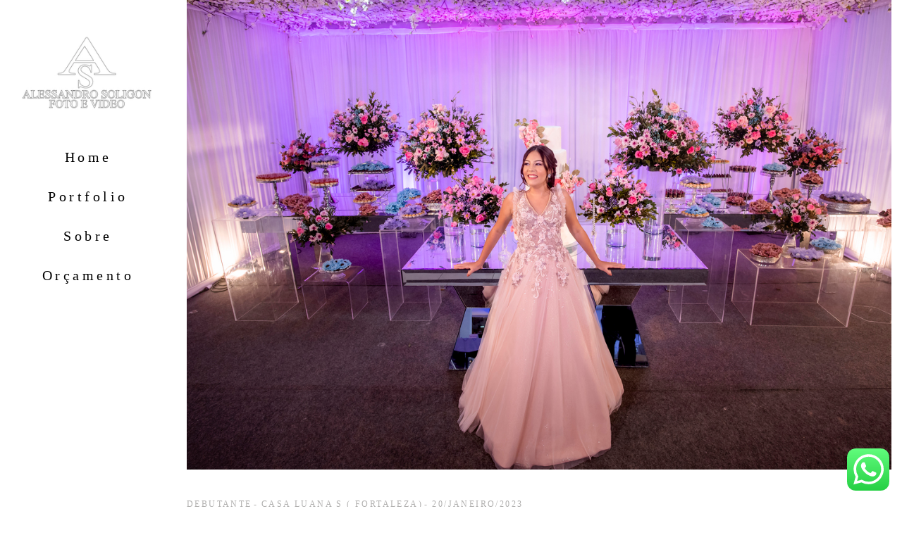

--- FILE ---
content_type: text/html; charset=utf-8
request_url: https://www.alessandrosoligon.fot.br/portfolio/debutante/1121152-15-anos-amanda
body_size: 13910
content:
<!DOCTYPE html>
<html lang="pt-BR">

<head>
  <title>Debutante - 15 anos Amanda - Casa Luana s ( Fortaleza)</title>
  <meta charset="UTF-8">
  <meta name="description" content="CASAMENTOS 15 ANOS E ENSAIOS.
Os detalhes, as nuances, as emoções em uma lembrança inesquecível... ">
  <meta name="keywords" content="casamento,noiva,noivas,noivo,cerimonia casamento,festa casamento,fotografia de casamento,foto casamento,casamento na praia,casamento no campo,casamento fortaleza,casamento ceará,noivas de fortaleza,fotografia fortaleza,fotografia ceará,aliança,lindo casamento,wedding,video casamento,filme casamento,alessandro soligon,fotografia,fotos,fotos na praia,ensaio de noivos,ensaio casal,Fotografia de casamento,Fotografia de casamento em Fortaleza,Fotografia de casamento Ceará,Álbum de casamento,Book de casamento,Cobertura fotográfica de casamento,Estúdio de casamento,Vídeo de casamento,Filmagem de casamento,Vídeo de casamento Fortaleza,Filmmaker de casamento,Edição de vídeo de casamento,Produção de vídeo de casamento,Fotojornalismo de casamento,Estilo clássico de casamento,Fotografia artística de casamento,Vídeo cinematográfico de casamento,Vídeo documentário de casamento,Fotografia e filmagem de noivado,Sessão pré-casamento,Sessão pós-casamento,Fotografia de casais,Vídeo de proposta de casamento,Fotógrafo de casamento Fortaleza,Vídeo de casamento Fortaleza,Fotografia de casamento em Fortaleza,Serviços de casamento em Fortaleza,Serviços de casamento Ceará,Fotógrafo de casamento Ceará,Vídeo de casamento Ceará,Fotografia de vestido de noiva,Fotos de decoração de casamento,Detalhes do casamento em fotos,Fotos de cerimônia de casamento,Vídeo da festa de casamento,Registro da dança de casamento,Momentos emocionantes de casamento,Captura de lágrimas de felicidade,Alegria no dia do casamento,Fotografia de amor e compromisso,Vídeo de momentos especiais de casamento,Dicas de fotografia de casamento,Como escolher um fotógrafo de casamento,Guia para fotos de casamento,Vídeo de casamento: Dicas para noivos,Planejamento de sessão de fotos de casamento,Tendências em fotografia de casamento,Ideias criativas para fotos de casamento,Vídeo de casamento inspirador,Estilos de edição de vídeo de casamento,Melhores câmeras para fotografia de casamento,Portfólio de fotografia de casamento,Exemplos de álbuns de casamento,Vídeos de casamento reais,Histórias de casamentos capturadas,Histórias de amor em fotos,Vídeo da jornada do casal até o casamento,Casamento ao ar livre em fotos,Casamento na praia em vídeo,Casamento clássico em imagens,Fotos de casamentos temáticos,Edição de fotos de casamento,Retoque de imagens de noivos,Vídeo finalizado de casamento,Vestidos de noiva,Modelos de vestidos de noiva,Tendências em vestidos de noiva,Onde comprar vestidos de noiva,Locais de casamento Fortaleza,Espaços para casamento em Fortaleza,Casamento ao ar livre em Fortaleza,Ideias para fotos de casamento,Decoração de casamento,Ideias de decoração de casamento,Tendências em decoração de casamento,Decoração de casamento DIY,Buffet de casamento,Catering para casamento,Menu de casamento,Opções de comida para casamento,Convites de casamento,Modelos de convites de casamento,Convites de casamento criativos,Convites de casamento personalizados,Planejamento de casamento,Checklists de casamento,Passo a passo para casamento,Organização de casamento,Destinos de lua de mel,Ideias para lua de mel,Lua de mel romântica,Melhores lugares para lua de mel,Trajes de noivo,Roupas para noivos,Tendências em trajes de noivo,Dicas para escolher traje de noivo,Bandas para casamento,Playlist para casamento,Bolos de casamento,Tendências em bolos de casamento,Designs de bolos de casamento,Confeitarias de bolos de casamento,Lembrancinhas de casamento,Brindes para convidados de casamento,Ideias de lembrancinhas de casamento,Lembranças personalizadas de casamento,Cerimônia de casamento,Ritos e tradições de casamento,Preparativos para a cerimônia,Temas de casamento,Casamento temático,Inspiração para casamento,Joias para noivas,Sapatos de noiva,Etiqueta de casamento,Protocolos de casamento,Comportamento em casamentos,Casamento econômico,Dicas para economizar no casamento,Orçamento de casamento,Planejamento de casamento acessível,Planejamento pré-casamento,Assessoria de casamento,Planejador de casamento,Serviços de organização de casamento,Contratar um planejador de casamento,Votos de casamento,Como escrever votos de casamento,Exemplos de votos de casamento,Votos personalizados de casamento,Roteiro de cerimonial de casamento,Dia do casamento,Preparativos finais para o casamento,Últimos detalhes do casamento,Festa de 15 anos,Celebração de debutante,Ideias para festa de 15 anos,Vestidos de 15 anos,Modelos de vestidos de debutante,Tendências em vestidos de 15 anos,Onde comprar vestidos de 15 anos,Decoração de festa de 15 anos,Temas para festa de debutante,Decoração de festa temática,Convites de 15 anos,Convites personalizados para festa de debutante,Convites temáticos de 15 anos,Buffet para festa de 15 anos,Catering para festa de debutante,Menu de comidas para festa de 15 anos,Fotografia para festa de 15 anos,Vídeo de quinceañera,Fotógrafo para debutante,Ideias para ensaio fotográfico de 15 anos,Dança de 15 anos,Coreografia para quinceañera,Ensaios de dança para festa de debutante,Bolo de 15 anos,Doces e sobremesas para festa de debutante,Tendências em bolos de 15 anos,Lembrancinhas de 15 anos,Ideias de lembrancinhas para festa de debutante,Trajes para 15 anos,Acessórios de debutante,Looks e penteados para 15 anos,DJ para festa de 15 anos,Playlist de músicas para festa de debutante,Planejamento de festa de 15 anos,Organização de quinceañera,Dicas para planejar festa de 15 anos,Fotografia e vídeo debutante,Foto e filmagem para 15 anos,Cobertura fotográfica e filmagem de debutante,Ensaio fotográfico 15 anos,Book fotográfico debutante,Ideias para ensaio fotográfico de debutante,Vídeo de 15 anos,Vídeo cinematográfico para festa de debutante,Looks fotográficos para festa de debutante,Making of 15 anos,Decoração para festa de debutante,Ambientes decorados para 15 anos,Inspiração para decoração de debutante,Dança de 15 anos em fotos e vídeo,Valsa de debutante,Momentos especiais em imagens e filmagem,Book temático 15 anos,Sessão de fotos com tema para quinceañera,Ideias para book fotográfico de debutante,Fotografias personalizadas para festa de 15 anos,Álbum de fotos 15 anos,Opções de álbuns fotográficos de debutante">
  <meta name="author" content="">
  <meta property="og:title" content="Debutante - 15 anos Amanda - Casa Luana s ( Fortaleza)">
  <meta property="og:description" content="CASAMENTOS 15 ANOS E ENSAIOS.
Os detalhes, as nuances, as emoções em uma lembrança inesquecível... ">
  <meta property="og:type" content="article">
  <meta property="og:url" content="https://www.alessandrosoligon.fot.br/portfolio/debutante/1121152-15-anos-amanda">
  <meta property="og:image" itemprop="image" content="https://alfred.alboompro.com/crop/width/600/height/400/mode/jpeg/quality/70/url/storage.alboom.ninja/sites/15905/albuns/1121152/15__amanda223.jpg?t=1674232687">
  <meta property="og:image:type" content="image/jpeg">
  <meta property="og:image:width" content="600">
  <meta property="og:image:height" content="400">
  <meta name="viewport" content="width=device-width, initial-scale=1.0, user-scalable=yes">
  <meta name="mobile-web-app-capable" content="yes">

  
      <!-- Canonical URL -->
    <link rel="canonical" href="https://www.alessandrosoligon.fot.br/portfolio/debutante/1121152-15-anos-amanda">
  
  <link rel="shortcut icon" type="image/png" href="https://storage.alboompro.com/static/favicon_alboom.png">  <meta name="google-site-verification" content="http://www.alessandrosoligon.fot.br" />
      <link rel="stylesheet" href="https://bifrost.alboompro.com/static/boom-v3/themes/1/dist/css/main.min.css?v=2.8.594" id="cssPath">
          <link rel="stylesheet" href="https://bifrost.alboompro.com/static/boom-v3/assets/vendors/font-awesome/5.15.4/css/all.min.css?v=2.8.594">
  
  <style type="text/css">.mhm__item {
    border-right: none;
}.boom-button, .cp__alboom-type{background-color:rgba(241, 238, 232, 1);font-family:'Alice';border-radius:4px;}
.boom-button, .cp__alboom-type, body .cp__alboom-type:hover{border-color:rgba(241, 238, 232, 1);color:rgba(0, 0, 0, 1);}
.boom-button:hover{background-color:rgba(235, 228, 220, 1);border-color:rgba(0, 0, 0, 1);color:rgba(0, 0, 0, 1);}
.mhm__item{color:rgba(0, 0, 0, 1);}
.mhm__item:hover{color:rgba(0, 0, 0, 0.67);}
.main-header{background-color:rgba(255, 255, 255, 0.51);}
html, body, .contact-input{color:rgba(0, 0, 0, 1);}
.cs__title{color:rgba(0, 0, 0, 1);font-family:'Alice';}
.fr-view a{color:rgba(0, 0, 0, 1);}
.fr-view a:hover{color:rgba(0, 0, 0, 1);}
.footer{background-color:rgba(255, 255, 255, 1);color:rgba(0, 0, 0, 1);}
.footer .boom-button, .footer .cp__alboom-type{background-color:rgba(241, 238, 232, 1);border-color:rgba(255, 255, 255, 1);color:rgba(0, 0, 0, 1);}
.footer .boom-button:hover, .footer .cp__alboom-type:hover{background-color:rgba(255, 255, 255, 1);border-color:rgba(4, 3, 0, 1);color:rgba(3, 2, 0, 1);}
.b__info .b__subtitle{font-family:'Alice';font-size:39px;}
.b__info{color:rgba(0, 0, 0, 1);}
.mh__menu{font-family:'Alice';}
body{background-color:rgba(255, 255, 255, 1);}
html, body{font-family:'Alice';font-size:18px;}
.mh__logo figure img{max-width:100%;max-height:100%;}
body:not(.sidenav) .mhm__item{padding:10px 6px;}
body.sidenav .mhm__item{padding-top:6px;padding-bottom:6px;}
.mh__menu, .mhm__item{font-size:20px;letter-spacing:4.5px;}
.b__info .b__heading{font-family:'Alice';font-size:61px;}
h2.cs__title{font-size:48px;letter-spacing:0.4px;}
.cp--album-preview a:hover .cp__thumbnail:before{background-color:rgba(241, 238, 232, 0.79);}
.cp--album-preview .cp__container{color:rgba(22, 22, 22, 1);}
[data-form] .contact-label{font-size:14px;color:rgba(0, 0, 0, 1);}
.post-v2 .post_container .post_header h1{font-size:24px;}
.post-v2 .post_container .post_content p,.post-v2 .post_container .post_content ul li,.post-v2 .post_container .post_content ol li{line-height:1.2;color:rgba(0, 0, 0, 1);}
.tag-container a.tag-item, .tag-container a.tag-item:hover{background-color:rgba(255, 255, 255, 1);color:rgba(0, 0, 0, 1);}
.post-v2 > progress[value]::-moz-progress-bar{background-color:rgba(0, 0, 0, 1);}
.post-v2 > progress[value]::-webkit-progress-value{background-color:rgba(0, 0, 0, 1);}
.post-v2 .post_container .post_content a, .post-v2 .post_container .post_content a:hover, .post-v2 .post_container .post_content a:visited{color:rgba(0, 0, 0, 1);}
.post-v2 .post_content h2, .post-v2 .post_content h3, .post-v2 .post_content h4, .post-v2 h1.ac__title, .post-v2 .share-floating-bar h2, .blog-list-posts-container .list-post-item .list-post-item-text .list-post-item-title a{color:rgba(0, 0, 0, 1);}
[data-form] .contact-input{border-radius:1px;color:rgba(0, 0, 0, 1);background-color:rgba(255, 255, 255, 0);}
.nav-drawer .ndc__item:hover{color:rgb(0, 0, 0);}
.content-preview:hover .cp__thumbnail:before{background-color:rgba(255, 255, 255, .8);}</style>
  


  
  
  
  
  
  <script>
    window.templateId = 1  </script>
</head>

<body ontouchstart="" class="page-album sidenav 
  ">
  
  <div class="menu-container
    sidenav" id="menuContainer">

    <header class="main-header sidenav mh--a-center" id="mainHeader">

      <div class="container">
        <a href="/" class="mh__logo" title="Página inicial de Alessandro Soligon">
          <figure>
            <img src="https://alfred.alboompro.com/resize/width/370/height/150/quality/99/url/storage.alboom.ninja/sites/15905/img/logo/jpeg_grande_branca.jpg?t=1588880202" alt="Alessandro Soligon" class=" accelerated">
          </figure>
        </a>
        <nav class="mh__menu mh__menu-separator-line" id="mainMenu">

          
              <a href="/home"  class="mhm__item">
                Home              </a>

            
              <a href="/portfolio"  class="mhm__item">
                Portfolio               </a>

            
              <a href="/sobre"  class="mhm__item">
                Sobre              </a>

            
              <a href="/contato"  class="mhm__item">
                Orçamento              </a>

                    </nav>
      </div>
    </header>

    <nav class="nav-drawer 
      light-dark" id="navDrawer">
      <a href="/" class="nd__logo" title="Página inicial de Alessandro Soligon">'
        <figure>
          <img src="https://storage.alboom.ninja/sites/15905/img/logo/jpeg_grande_branca.jpg?t=1588880202" alt="Logotipo de Alessandro Soligon">
        </figure>
      </a>
      <div class="nd__content">

        
            <a href="/home"  class="ndc__item mhm__item">
              Home            </a>

          
            <a href="/portfolio"  class="ndc__item mhm__item">
              Portfolio             </a>

          
            <a href="/sobre"  class="ndc__item mhm__item">
              Sobre            </a>

          
            <a href="/contato"  class="ndc__item mhm__item">
              Orçamento            </a>

          
      </div>

      <div class="nd__social light-dark">
        <ul class="nds-list">
                                <li class="ndsl__item mhm__item">
              <a href="https://instagram.com/alessandrosoligon.fotoevideo" target="_blank" title="Instagram de Alessandro Soligon">
                <i class="fab fa-instagram"></i>
              </a>
            </li>
                  </ul>
      </div>
    </nav>

    <a href="#" id="nav-hamburguer" class="nd__button no-link
        light-dark" data-toggle-class="js-fixed" data-toggle-target="menuContainer">
      <i class="ndb__icon top"></i>
      <i class="ndb__icon middle"></i>
      <i class="ndb__icon bottom"></i>
    </a>

  </div>

<main class="main-content mc--album   mc--album-default" id="albumPage">

      <figure class="post-cover">
      <div class="container">
        <div class="ip__background" style="background-image: url('https://storage.alboom.ninja/sites/15905/albuns/1121152/15__amanda223.jpg?t=1674232687');"></div>
        <picture>
          <source srcset="https://alfred.alboompro.com/resize/width/2400/quality/70/url/storage.alboom.ninja/sites/15905/albuns/1121152/15__amanda223.jpg?t=1674232687" media="(-webkit-min-device-pixel-ratio: 2) and (min-width: 1025px)">
          <img src="https://storage.alboom.ninja/sites/15905/albuns/1121152/15__amanda223.jpg?t=1674232687" alt="" class="ip__fallback">
        </picture>
      </div>
    </figure>
  
  <article class="article-content ">
    <div class="container">
      <div id="albumTextContent" class="ac__header-center">
        <header id="albumPageHeader" class="ac__header">
          <div class="additional-info">
            <h3 class="ai__item ai--category">Debutante</h3>
            <h3 class="ai__item ai--local">Casa Luana s ( Fortaleza)</h3>
                          <time class="ai__item ai--date" pubdate datetime="2023-01-20">20/Janeiro/2023</time>
                      </div>
          <h1 class="ac__title">15 anos Amanda</h1>
          <div class="social-info" data-album-id="1121152">
                          <span class="si__item si__item-views">
                <i class="fa fa-eye"></i>
                <span class="album_views_update">525</span> visualizações              </span>
            
                          <span class="si__item si__item-likes">
                <i class="fa fa-heart"></i>
                <span class="album_likes_update">69</span> curtidas              </span>
                      </div>
        </header>
        <div id="albumPageDescription" class="ac__content fr-view">
          <p></p>
                      <span class="tag-container">
              <p class="tag-title">Tags</p>
              <p>
                                  <a class="tag-item" href="/portfolio/tag/debutante">debutante</a>
                                  <a class="tag-item" href="/portfolio/tag/festa-debutante">festa debutante</a>
                                  <a class="tag-item" href="/portfolio/tag/15-anos">15 anos</a>
                                  <a class="tag-item" href="/portfolio/tag/festa-15-anos">festa 15 anos</a>
                                  <a class="tag-item" href="/portfolio/tag/baile-debutante">Baile debutante</a>
                                  <a class="tag-item" href="/portfolio/tag/15-anos-fortaleza">15 anos fortaleza</a>
                                  <a class="tag-item" href="/portfolio/tag/debutante-fortaleza">debutante fortaleza</a>
                                  <a class="tag-item" href="/portfolio/tag/festa-debutante-casas-luana-fortaleza">Festa debutante Casas Luana Fortaleza</a>
                                  <a class="tag-item" href="/portfolio/tag/fotografia-debutante">fotografia debutante</a>
                                  <a class="tag-item" href="/portfolio/tag/ensaio-debutante">Ensaio debutante</a>
                                  <a class="tag-item" href="/portfolio/tag/fotografia-e-video-debutante">Fotografia e video debutante</a>
                                  <a class="tag-item" href="/portfolio/tag/fortografia-15-anos">Fortografia 15 anos</a>
                              </p>
            </span>
                  </div>
      </div>

              <div id="albumPageContent" class="ac__image-content">
          
              <div class="post-image">
                <figure class="pi__container">
                  <picture id="i-35432540" class="pic__image-wrapper">
                    <source media="(-webkit-min-device-pixel-ratio: 2) and (min-width: 1025px)" srcset="[data-uri]" data-original-set="https://alfred.alboompro.com/resize/width/1200/scale/2/quality/70/url/storage.alboom.ninja/sites/15905/albuns/1121152/15__amanda1747.jpg?t=1674232722">
                    <source media="(max-width: 1024px)" srcset="[data-uri]" data-original-set="https://alfred.alboompro.com/resize/width/1024/quality/70/url/storage.alboom.ninja/sites/15905/albuns/1121152/15__amanda1747.jpg?t=1674232722">
                    <source media="(max-width: 768px)" srcset="[data-uri]" data-original-set="https://alfred.alboompro.com/resize/width/768/quality/70/url/storage.alboom.ninja/sites/15905/albuns/1121152/15__amanda1747.jpg?t=1674232722">
                    <source media="(max-width: 440px)" srcset="[data-uri]" data-original-set="https://alfred.alboompro.com/resize/width/440/quality/70/url/storage.alboom.ninja/sites/15905/albuns/1121152/15__amanda1747.jpg?t=1674232722">
                    <img class="pic__image" src="[data-uri]" data-original="https://storage.alboom.ninja/sites/15905/albuns/1121152/15__amanda1747.jpg?t=1674232722" alt="Making of debutante" width="1200">
                  </picture>
                  <figcaption class="pic__caption" hidden> Making of debutante </figcaption>
                                      <div class="social-actions">
                      <ul class="sa__list">
                        <li class="sal__item sali--like">
                          <a href="#" class="no-link like" data-id="35432540" data-id-album="1121152" title="Obrigado!"><i class="fa fa-heart"></i></a>                        </li>
                        <li class="sal__item sali--facebook">
                          <a href="#" rel=nofollow onclick="window.open('https://www.facebook.com/dialog/feed?app_id=882466608465785&display=popup&caption=www.alessandrosoligon.fot.br&link=https://www.alessandrosoligon.fot.br/portfolio/debutante/1121152-15-anos-amanda&redirect_uri=https://api.alboom.com.br/facebook/close.php%3Fhttps%3A%2F%2Fwww.alessandrosoligon.fot.br%2Fportfolio%2Fdebutante%2F1121152-15-anos-amanda&picture=https://storage.alboom.ninja/sites/15905/albuns/1121152/15__amanda1747.jpg?t=1674232722', 'facebook', 'width=700, height=400'); return false;" data-original-title="facebook" target="_blank" class="tooltip-like" data-toggle="tooltip" data-placement="left" title="Compartilhe!"><i class="fab fa-facebook-f"></i></a>
                        </li>
                        <li class="sal__item sali--pinterest">
                          <a href="https://pinterest.com/pin/create/button/?url=https://www.alessandrosoligon.fot.br/portfolio/debutante/1121152-15-anos-amanda&amp;media=https://storage.alboom.ninja/sites/15905/albuns/1121152/15__amanda1747.jpg?t=1674232722&amp;description=" target="_blank" class="tooltip-like" data-toggle="tooltip" data-placement="left" title="Pin it!" count-layout="none"><i class="fab fa-pinterest"></i></a>
                        </li>
                      </ul>
                    </div>
                                  </figure>
              </div>
          
              <div class="post-image">
                <figure class="pi__container">
                  <picture id="i-35432487" class="pic__image-wrapper">
                    <source media="(-webkit-min-device-pixel-ratio: 2) and (min-width: 1025px)" srcset="[data-uri]" data-original-set="https://alfred.alboompro.com/resize/width/1200/scale/2/quality/70/url/storage.alboom.ninja/sites/15905/albuns/1121152/15__amanda14.jpg?t=1674232680">
                    <source media="(max-width: 1024px)" srcset="[data-uri]" data-original-set="https://alfred.alboompro.com/resize/width/1024/quality/70/url/storage.alboom.ninja/sites/15905/albuns/1121152/15__amanda14.jpg?t=1674232680">
                    <source media="(max-width: 768px)" srcset="[data-uri]" data-original-set="https://alfred.alboompro.com/resize/width/768/quality/70/url/storage.alboom.ninja/sites/15905/albuns/1121152/15__amanda14.jpg?t=1674232680">
                    <source media="(max-width: 440px)" srcset="[data-uri]" data-original-set="https://alfred.alboompro.com/resize/width/440/quality/70/url/storage.alboom.ninja/sites/15905/albuns/1121152/15__amanda14.jpg?t=1674232680">
                    <img class="pic__image" src="[data-uri]" data-original="https://storage.alboom.ninja/sites/15905/albuns/1121152/15__amanda14.jpg?t=1674232680" alt="Making of debutante" width="1200">
                  </picture>
                  <figcaption class="pic__caption" hidden> Making of debutante </figcaption>
                                      <div class="social-actions">
                      <ul class="sa__list">
                        <li class="sal__item sali--like">
                          <a href="#" class="no-link like" data-id="35432487" data-id-album="1121152" title="Obrigado!"><i class="fa fa-heart"></i></a>                        </li>
                        <li class="sal__item sali--facebook">
                          <a href="#" rel=nofollow onclick="window.open('https://www.facebook.com/dialog/feed?app_id=882466608465785&display=popup&caption=www.alessandrosoligon.fot.br&link=https://www.alessandrosoligon.fot.br/portfolio/debutante/1121152-15-anos-amanda&redirect_uri=https://api.alboom.com.br/facebook/close.php%3Fhttps%3A%2F%2Fwww.alessandrosoligon.fot.br%2Fportfolio%2Fdebutante%2F1121152-15-anos-amanda&picture=https://storage.alboom.ninja/sites/15905/albuns/1121152/15__amanda14.jpg?t=1674232680', 'facebook', 'width=700, height=400'); return false;" data-original-title="facebook" target="_blank" class="tooltip-like" data-toggle="tooltip" data-placement="left" title="Compartilhe!"><i class="fab fa-facebook-f"></i></a>
                        </li>
                        <li class="sal__item sali--pinterest">
                          <a href="https://pinterest.com/pin/create/button/?url=https://www.alessandrosoligon.fot.br/portfolio/debutante/1121152-15-anos-amanda&amp;media=https://storage.alboom.ninja/sites/15905/albuns/1121152/15__amanda14.jpg?t=1674232680&amp;description=" target="_blank" class="tooltip-like" data-toggle="tooltip" data-placement="left" title="Pin it!" count-layout="none"><i class="fab fa-pinterest"></i></a>
                        </li>
                      </ul>
                    </div>
                                  </figure>
              </div>
          
              <div class="post-image">
                <figure class="pi__container">
                  <picture id="i-35432485" class="pic__image-wrapper">
                    <source media="(-webkit-min-device-pixel-ratio: 2) and (min-width: 1025px)" srcset="[data-uri]" data-original-set="https://alfred.alboompro.com/resize/width/1200/scale/2/quality/70/url/storage.alboom.ninja/sites/15905/albuns/1121152/15__amanda27.jpg?t=1674232679">
                    <source media="(max-width: 1024px)" srcset="[data-uri]" data-original-set="https://alfred.alboompro.com/resize/width/1024/quality/70/url/storage.alboom.ninja/sites/15905/albuns/1121152/15__amanda27.jpg?t=1674232679">
                    <source media="(max-width: 768px)" srcset="[data-uri]" data-original-set="https://alfred.alboompro.com/resize/width/768/quality/70/url/storage.alboom.ninja/sites/15905/albuns/1121152/15__amanda27.jpg?t=1674232679">
                    <source media="(max-width: 440px)" srcset="[data-uri]" data-original-set="https://alfred.alboompro.com/resize/width/440/quality/70/url/storage.alboom.ninja/sites/15905/albuns/1121152/15__amanda27.jpg?t=1674232679">
                    <img class="pic__image" src="[data-uri]" data-original="https://storage.alboom.ninja/sites/15905/albuns/1121152/15__amanda27.jpg?t=1674232679" alt="Making of debutante" width="1200">
                  </picture>
                  <figcaption class="pic__caption" hidden> Making of debutante </figcaption>
                                      <div class="social-actions">
                      <ul class="sa__list">
                        <li class="sal__item sali--like">
                          <a href="#" class="no-link like" data-id="35432485" data-id-album="1121152" title="Obrigado!"><i class="fa fa-heart"></i></a>                        </li>
                        <li class="sal__item sali--facebook">
                          <a href="#" rel=nofollow onclick="window.open('https://www.facebook.com/dialog/feed?app_id=882466608465785&display=popup&caption=www.alessandrosoligon.fot.br&link=https://www.alessandrosoligon.fot.br/portfolio/debutante/1121152-15-anos-amanda&redirect_uri=https://api.alboom.com.br/facebook/close.php%3Fhttps%3A%2F%2Fwww.alessandrosoligon.fot.br%2Fportfolio%2Fdebutante%2F1121152-15-anos-amanda&picture=https://storage.alboom.ninja/sites/15905/albuns/1121152/15__amanda27.jpg?t=1674232679', 'facebook', 'width=700, height=400'); return false;" data-original-title="facebook" target="_blank" class="tooltip-like" data-toggle="tooltip" data-placement="left" title="Compartilhe!"><i class="fab fa-facebook-f"></i></a>
                        </li>
                        <li class="sal__item sali--pinterest">
                          <a href="https://pinterest.com/pin/create/button/?url=https://www.alessandrosoligon.fot.br/portfolio/debutante/1121152-15-anos-amanda&amp;media=https://storage.alboom.ninja/sites/15905/albuns/1121152/15__amanda27.jpg?t=1674232679&amp;description=" target="_blank" class="tooltip-like" data-toggle="tooltip" data-placement="left" title="Pin it!" count-layout="none"><i class="fab fa-pinterest"></i></a>
                        </li>
                      </ul>
                    </div>
                                  </figure>
              </div>
          
              <div class="post-image">
                <figure class="pi__container">
                  <picture id="i-35432544" class="pic__image-wrapper">
                    <source media="(-webkit-min-device-pixel-ratio: 2) and (min-width: 1025px)" srcset="[data-uri]" data-original-set="https://alfred.alboompro.com/resize/width/1200/scale/2/quality/70/url/storage.alboom.ninja/sites/15905/albuns/1121152/15__amanda1863.jpg?t=1674232724">
                    <source media="(max-width: 1024px)" srcset="[data-uri]" data-original-set="https://alfred.alboompro.com/resize/width/1024/quality/70/url/storage.alboom.ninja/sites/15905/albuns/1121152/15__amanda1863.jpg?t=1674232724">
                    <source media="(max-width: 768px)" srcset="[data-uri]" data-original-set="https://alfred.alboompro.com/resize/width/768/quality/70/url/storage.alboom.ninja/sites/15905/albuns/1121152/15__amanda1863.jpg?t=1674232724">
                    <source media="(max-width: 440px)" srcset="[data-uri]" data-original-set="https://alfred.alboompro.com/resize/width/440/quality/70/url/storage.alboom.ninja/sites/15905/albuns/1121152/15__amanda1863.jpg?t=1674232724">
                    <img class="pic__image" src="[data-uri]" data-original="https://storage.alboom.ninja/sites/15905/albuns/1121152/15__amanda1863.jpg?t=1674232724" alt="Making of debutante" width="1200">
                  </picture>
                  <figcaption class="pic__caption" hidden> Making of debutante </figcaption>
                                      <div class="social-actions">
                      <ul class="sa__list">
                        <li class="sal__item sali--like">
                          <a href="#" class="no-link like" data-id="35432544" data-id-album="1121152" title="Obrigado!"><i class="fa fa-heart"></i></a>                        </li>
                        <li class="sal__item sali--facebook">
                          <a href="#" rel=nofollow onclick="window.open('https://www.facebook.com/dialog/feed?app_id=882466608465785&display=popup&caption=www.alessandrosoligon.fot.br&link=https://www.alessandrosoligon.fot.br/portfolio/debutante/1121152-15-anos-amanda&redirect_uri=https://api.alboom.com.br/facebook/close.php%3Fhttps%3A%2F%2Fwww.alessandrosoligon.fot.br%2Fportfolio%2Fdebutante%2F1121152-15-anos-amanda&picture=https://storage.alboom.ninja/sites/15905/albuns/1121152/15__amanda1863.jpg?t=1674232724', 'facebook', 'width=700, height=400'); return false;" data-original-title="facebook" target="_blank" class="tooltip-like" data-toggle="tooltip" data-placement="left" title="Compartilhe!"><i class="fab fa-facebook-f"></i></a>
                        </li>
                        <li class="sal__item sali--pinterest">
                          <a href="https://pinterest.com/pin/create/button/?url=https://www.alessandrosoligon.fot.br/portfolio/debutante/1121152-15-anos-amanda&amp;media=https://storage.alboom.ninja/sites/15905/albuns/1121152/15__amanda1863.jpg?t=1674232724&amp;description=" target="_blank" class="tooltip-like" data-toggle="tooltip" data-placement="left" title="Pin it!" count-layout="none"><i class="fab fa-pinterest"></i></a>
                        </li>
                      </ul>
                    </div>
                                  </figure>
              </div>
          
              <div class="post-image">
                <figure class="pi__container">
                  <picture id="i-35432541" class="pic__image-wrapper">
                    <source media="(-webkit-min-device-pixel-ratio: 2) and (min-width: 1025px)" srcset="[data-uri]" data-original-set="https://alfred.alboompro.com/resize/width/1200/scale/2/quality/70/url/storage.alboom.ninja/sites/15905/albuns/1121152/15__amanda1788.jpg?t=1674232722">
                    <source media="(max-width: 1024px)" srcset="[data-uri]" data-original-set="https://alfred.alboompro.com/resize/width/1024/quality/70/url/storage.alboom.ninja/sites/15905/albuns/1121152/15__amanda1788.jpg?t=1674232722">
                    <source media="(max-width: 768px)" srcset="[data-uri]" data-original-set="https://alfred.alboompro.com/resize/width/768/quality/70/url/storage.alboom.ninja/sites/15905/albuns/1121152/15__amanda1788.jpg?t=1674232722">
                    <source media="(max-width: 440px)" srcset="[data-uri]" data-original-set="https://alfred.alboompro.com/resize/width/440/quality/70/url/storage.alboom.ninja/sites/15905/albuns/1121152/15__amanda1788.jpg?t=1674232722">
                    <img class="pic__image" src="[data-uri]" data-original="https://storage.alboom.ninja/sites/15905/albuns/1121152/15__amanda1788.jpg?t=1674232722" alt="Making of debutante" width="1200">
                  </picture>
                  <figcaption class="pic__caption" hidden> Making of debutante </figcaption>
                                      <div class="social-actions">
                      <ul class="sa__list">
                        <li class="sal__item sali--like">
                          <a href="#" class="no-link like" data-id="35432541" data-id-album="1121152" title="Obrigado!"><i class="fa fa-heart"></i></a>                        </li>
                        <li class="sal__item sali--facebook">
                          <a href="#" rel=nofollow onclick="window.open('https://www.facebook.com/dialog/feed?app_id=882466608465785&display=popup&caption=www.alessandrosoligon.fot.br&link=https://www.alessandrosoligon.fot.br/portfolio/debutante/1121152-15-anos-amanda&redirect_uri=https://api.alboom.com.br/facebook/close.php%3Fhttps%3A%2F%2Fwww.alessandrosoligon.fot.br%2Fportfolio%2Fdebutante%2F1121152-15-anos-amanda&picture=https://storage.alboom.ninja/sites/15905/albuns/1121152/15__amanda1788.jpg?t=1674232722', 'facebook', 'width=700, height=400'); return false;" data-original-title="facebook" target="_blank" class="tooltip-like" data-toggle="tooltip" data-placement="left" title="Compartilhe!"><i class="fab fa-facebook-f"></i></a>
                        </li>
                        <li class="sal__item sali--pinterest">
                          <a href="https://pinterest.com/pin/create/button/?url=https://www.alessandrosoligon.fot.br/portfolio/debutante/1121152-15-anos-amanda&amp;media=https://storage.alboom.ninja/sites/15905/albuns/1121152/15__amanda1788.jpg?t=1674232722&amp;description=" target="_blank" class="tooltip-like" data-toggle="tooltip" data-placement="left" title="Pin it!" count-layout="none"><i class="fab fa-pinterest"></i></a>
                        </li>
                      </ul>
                    </div>
                                  </figure>
              </div>
          
              <div class="post-image">
                <figure class="pi__container">
                  <picture id="i-35432543" class="pic__image-wrapper">
                    <source media="(-webkit-min-device-pixel-ratio: 2) and (min-width: 1025px)" srcset="[data-uri]" data-original-set="https://alfred.alboompro.com/resize/width/1200/scale/2/quality/70/url/storage.alboom.ninja/sites/15905/albuns/1121152/15__amanda1813.jpg?t=1674232723">
                    <source media="(max-width: 1024px)" srcset="[data-uri]" data-original-set="https://alfred.alboompro.com/resize/width/1024/quality/70/url/storage.alboom.ninja/sites/15905/albuns/1121152/15__amanda1813.jpg?t=1674232723">
                    <source media="(max-width: 768px)" srcset="[data-uri]" data-original-set="https://alfred.alboompro.com/resize/width/768/quality/70/url/storage.alboom.ninja/sites/15905/albuns/1121152/15__amanda1813.jpg?t=1674232723">
                    <source media="(max-width: 440px)" srcset="[data-uri]" data-original-set="https://alfred.alboompro.com/resize/width/440/quality/70/url/storage.alboom.ninja/sites/15905/albuns/1121152/15__amanda1813.jpg?t=1674232723">
                    <img class="pic__image" src="[data-uri]" data-original="https://storage.alboom.ninja/sites/15905/albuns/1121152/15__amanda1813.jpg?t=1674232723" alt="Making of debutante" width="1200">
                  </picture>
                  <figcaption class="pic__caption" hidden> Making of debutante </figcaption>
                                      <div class="social-actions">
                      <ul class="sa__list">
                        <li class="sal__item sali--like">
                          <a href="#" class="no-link like" data-id="35432543" data-id-album="1121152" title="Obrigado!"><i class="fa fa-heart"></i></a>                        </li>
                        <li class="sal__item sali--facebook">
                          <a href="#" rel=nofollow onclick="window.open('https://www.facebook.com/dialog/feed?app_id=882466608465785&display=popup&caption=www.alessandrosoligon.fot.br&link=https://www.alessandrosoligon.fot.br/portfolio/debutante/1121152-15-anos-amanda&redirect_uri=https://api.alboom.com.br/facebook/close.php%3Fhttps%3A%2F%2Fwww.alessandrosoligon.fot.br%2Fportfolio%2Fdebutante%2F1121152-15-anos-amanda&picture=https://storage.alboom.ninja/sites/15905/albuns/1121152/15__amanda1813.jpg?t=1674232723', 'facebook', 'width=700, height=400'); return false;" data-original-title="facebook" target="_blank" class="tooltip-like" data-toggle="tooltip" data-placement="left" title="Compartilhe!"><i class="fab fa-facebook-f"></i></a>
                        </li>
                        <li class="sal__item sali--pinterest">
                          <a href="https://pinterest.com/pin/create/button/?url=https://www.alessandrosoligon.fot.br/portfolio/debutante/1121152-15-anos-amanda&amp;media=https://storage.alboom.ninja/sites/15905/albuns/1121152/15__amanda1813.jpg?t=1674232723&amp;description=" target="_blank" class="tooltip-like" data-toggle="tooltip" data-placement="left" title="Pin it!" count-layout="none"><i class="fab fa-pinterest"></i></a>
                        </li>
                      </ul>
                    </div>
                                  </figure>
              </div>
          
              <div class="post-image">
                <figure class="pi__container">
                  <picture id="i-35432486" class="pic__image-wrapper">
                    <source media="(-webkit-min-device-pixel-ratio: 2) and (min-width: 1025px)" srcset="[data-uri]" data-original-set="https://alfred.alboompro.com/resize/width/1200/scale/2/quality/70/url/storage.alboom.ninja/sites/15905/albuns/1121152/15__amanda46.jpg?t=1674232680">
                    <source media="(max-width: 1024px)" srcset="[data-uri]" data-original-set="https://alfred.alboompro.com/resize/width/1024/quality/70/url/storage.alboom.ninja/sites/15905/albuns/1121152/15__amanda46.jpg?t=1674232680">
                    <source media="(max-width: 768px)" srcset="[data-uri]" data-original-set="https://alfred.alboompro.com/resize/width/768/quality/70/url/storage.alboom.ninja/sites/15905/albuns/1121152/15__amanda46.jpg?t=1674232680">
                    <source media="(max-width: 440px)" srcset="[data-uri]" data-original-set="https://alfred.alboompro.com/resize/width/440/quality/70/url/storage.alboom.ninja/sites/15905/albuns/1121152/15__amanda46.jpg?t=1674232680">
                    <img class="pic__image" src="[data-uri]" data-original="https://storage.alboom.ninja/sites/15905/albuns/1121152/15__amanda46.jpg?t=1674232680" alt="Decoração festa 15 anos" width="1200">
                  </picture>
                  <figcaption class="pic__caption" hidden> Decoração festa 15 anos </figcaption>
                                      <div class="social-actions">
                      <ul class="sa__list">
                        <li class="sal__item sali--like">
                          <a href="#" class="no-link like" data-id="35432486" data-id-album="1121152" title="Obrigado!"><i class="fa fa-heart"></i></a>                        </li>
                        <li class="sal__item sali--facebook">
                          <a href="#" rel=nofollow onclick="window.open('https://www.facebook.com/dialog/feed?app_id=882466608465785&display=popup&caption=www.alessandrosoligon.fot.br&link=https://www.alessandrosoligon.fot.br/portfolio/debutante/1121152-15-anos-amanda&redirect_uri=https://api.alboom.com.br/facebook/close.php%3Fhttps%3A%2F%2Fwww.alessandrosoligon.fot.br%2Fportfolio%2Fdebutante%2F1121152-15-anos-amanda&picture=https://storage.alboom.ninja/sites/15905/albuns/1121152/15__amanda46.jpg?t=1674232680', 'facebook', 'width=700, height=400'); return false;" data-original-title="facebook" target="_blank" class="tooltip-like" data-toggle="tooltip" data-placement="left" title="Compartilhe!"><i class="fab fa-facebook-f"></i></a>
                        </li>
                        <li class="sal__item sali--pinterest">
                          <a href="https://pinterest.com/pin/create/button/?url=https://www.alessandrosoligon.fot.br/portfolio/debutante/1121152-15-anos-amanda&amp;media=https://storage.alboom.ninja/sites/15905/albuns/1121152/15__amanda46.jpg?t=1674232680&amp;description=" target="_blank" class="tooltip-like" data-toggle="tooltip" data-placement="left" title="Pin it!" count-layout="none"><i class="fab fa-pinterest"></i></a>
                        </li>
                      </ul>
                    </div>
                                  </figure>
              </div>
          
              <div class="post-image">
                <figure class="pi__container">
                  <picture id="i-35432489" class="pic__image-wrapper">
                    <source media="(-webkit-min-device-pixel-ratio: 2) and (min-width: 1025px)" srcset="[data-uri]" data-original-set="https://alfred.alboompro.com/resize/width/1200/scale/2/quality/70/url/storage.alboom.ninja/sites/15905/albuns/1121152/15__amanda67.jpg?t=1674232682">
                    <source media="(max-width: 1024px)" srcset="[data-uri]" data-original-set="https://alfred.alboompro.com/resize/width/1024/quality/70/url/storage.alboom.ninja/sites/15905/albuns/1121152/15__amanda67.jpg?t=1674232682">
                    <source media="(max-width: 768px)" srcset="[data-uri]" data-original-set="https://alfred.alboompro.com/resize/width/768/quality/70/url/storage.alboom.ninja/sites/15905/albuns/1121152/15__amanda67.jpg?t=1674232682">
                    <source media="(max-width: 440px)" srcset="[data-uri]" data-original-set="https://alfred.alboompro.com/resize/width/440/quality/70/url/storage.alboom.ninja/sites/15905/albuns/1121152/15__amanda67.jpg?t=1674232682">
                    <img class="pic__image" src="[data-uri]" data-original="https://storage.alboom.ninja/sites/15905/albuns/1121152/15__amanda67.jpg?t=1674232682" alt="Decoração festa 15 anos" width="1200">
                  </picture>
                  <figcaption class="pic__caption" hidden> Decoração festa 15 anos </figcaption>
                                      <div class="social-actions">
                      <ul class="sa__list">
                        <li class="sal__item sali--like">
                          <a href="#" class="no-link like" data-id="35432489" data-id-album="1121152" title="Obrigado!"><i class="fa fa-heart"></i></a>                        </li>
                        <li class="sal__item sali--facebook">
                          <a href="#" rel=nofollow onclick="window.open('https://www.facebook.com/dialog/feed?app_id=882466608465785&display=popup&caption=www.alessandrosoligon.fot.br&link=https://www.alessandrosoligon.fot.br/portfolio/debutante/1121152-15-anos-amanda&redirect_uri=https://api.alboom.com.br/facebook/close.php%3Fhttps%3A%2F%2Fwww.alessandrosoligon.fot.br%2Fportfolio%2Fdebutante%2F1121152-15-anos-amanda&picture=https://storage.alboom.ninja/sites/15905/albuns/1121152/15__amanda67.jpg?t=1674232682', 'facebook', 'width=700, height=400'); return false;" data-original-title="facebook" target="_blank" class="tooltip-like" data-toggle="tooltip" data-placement="left" title="Compartilhe!"><i class="fab fa-facebook-f"></i></a>
                        </li>
                        <li class="sal__item sali--pinterest">
                          <a href="https://pinterest.com/pin/create/button/?url=https://www.alessandrosoligon.fot.br/portfolio/debutante/1121152-15-anos-amanda&amp;media=https://storage.alboom.ninja/sites/15905/albuns/1121152/15__amanda67.jpg?t=1674232682&amp;description=" target="_blank" class="tooltip-like" data-toggle="tooltip" data-placement="left" title="Pin it!" count-layout="none"><i class="fab fa-pinterest"></i></a>
                        </li>
                      </ul>
                    </div>
                                  </figure>
              </div>
          
              <div class="post-image">
                <figure class="pi__container">
                  <picture id="i-35432488" class="pic__image-wrapper">
                    <source media="(-webkit-min-device-pixel-ratio: 2) and (min-width: 1025px)" srcset="[data-uri]" data-original-set="https://alfred.alboompro.com/resize/width/1200/scale/2/quality/70/url/storage.alboom.ninja/sites/15905/albuns/1121152/15__amanda75.jpg?t=1674232682">
                    <source media="(max-width: 1024px)" srcset="[data-uri]" data-original-set="https://alfred.alboompro.com/resize/width/1024/quality/70/url/storage.alboom.ninja/sites/15905/albuns/1121152/15__amanda75.jpg?t=1674232682">
                    <source media="(max-width: 768px)" srcset="[data-uri]" data-original-set="https://alfred.alboompro.com/resize/width/768/quality/70/url/storage.alboom.ninja/sites/15905/albuns/1121152/15__amanda75.jpg?t=1674232682">
                    <source media="(max-width: 440px)" srcset="[data-uri]" data-original-set="https://alfred.alboompro.com/resize/width/440/quality/70/url/storage.alboom.ninja/sites/15905/albuns/1121152/15__amanda75.jpg?t=1674232682">
                    <img class="pic__image" src="[data-uri]" data-original="https://storage.alboom.ninja/sites/15905/albuns/1121152/15__amanda75.jpg?t=1674232682" alt="Decoração festa 15 anos" width="1200">
                  </picture>
                  <figcaption class="pic__caption" hidden> Decoração festa 15 anos </figcaption>
                                      <div class="social-actions">
                      <ul class="sa__list">
                        <li class="sal__item sali--like">
                          <a href="#" class="no-link like" data-id="35432488" data-id-album="1121152" title="Obrigado!"><i class="fa fa-heart"></i></a>                        </li>
                        <li class="sal__item sali--facebook">
                          <a href="#" rel=nofollow onclick="window.open('https://www.facebook.com/dialog/feed?app_id=882466608465785&display=popup&caption=www.alessandrosoligon.fot.br&link=https://www.alessandrosoligon.fot.br/portfolio/debutante/1121152-15-anos-amanda&redirect_uri=https://api.alboom.com.br/facebook/close.php%3Fhttps%3A%2F%2Fwww.alessandrosoligon.fot.br%2Fportfolio%2Fdebutante%2F1121152-15-anos-amanda&picture=https://storage.alboom.ninja/sites/15905/albuns/1121152/15__amanda75.jpg?t=1674232682', 'facebook', 'width=700, height=400'); return false;" data-original-title="facebook" target="_blank" class="tooltip-like" data-toggle="tooltip" data-placement="left" title="Compartilhe!"><i class="fab fa-facebook-f"></i></a>
                        </li>
                        <li class="sal__item sali--pinterest">
                          <a href="https://pinterest.com/pin/create/button/?url=https://www.alessandrosoligon.fot.br/portfolio/debutante/1121152-15-anos-amanda&amp;media=https://storage.alboom.ninja/sites/15905/albuns/1121152/15__amanda75.jpg?t=1674232682&amp;description=" target="_blank" class="tooltip-like" data-toggle="tooltip" data-placement="left" title="Pin it!" count-layout="none"><i class="fab fa-pinterest"></i></a>
                        </li>
                      </ul>
                    </div>
                                  </figure>
              </div>
          
              <div class="post-image">
                <figure class="pi__container">
                  <picture id="i-35432490" class="pic__image-wrapper">
                    <source media="(-webkit-min-device-pixel-ratio: 2) and (min-width: 1025px)" srcset="[data-uri]" data-original-set="https://alfred.alboompro.com/resize/width/1200/scale/2/quality/70/url/storage.alboom.ninja/sites/15905/albuns/1121152/15__amanda92.jpg?t=1674232682">
                    <source media="(max-width: 1024px)" srcset="[data-uri]" data-original-set="https://alfred.alboompro.com/resize/width/1024/quality/70/url/storage.alboom.ninja/sites/15905/albuns/1121152/15__amanda92.jpg?t=1674232682">
                    <source media="(max-width: 768px)" srcset="[data-uri]" data-original-set="https://alfred.alboompro.com/resize/width/768/quality/70/url/storage.alboom.ninja/sites/15905/albuns/1121152/15__amanda92.jpg?t=1674232682">
                    <source media="(max-width: 440px)" srcset="[data-uri]" data-original-set="https://alfred.alboompro.com/resize/width/440/quality/70/url/storage.alboom.ninja/sites/15905/albuns/1121152/15__amanda92.jpg?t=1674232682">
                    <img class="pic__image" src="[data-uri]" data-original="https://storage.alboom.ninja/sites/15905/albuns/1121152/15__amanda92.jpg?t=1674232682" alt="Decoração festa 15 anos" width="1200">
                  </picture>
                  <figcaption class="pic__caption" hidden> Decoração festa 15 anos </figcaption>
                                      <div class="social-actions">
                      <ul class="sa__list">
                        <li class="sal__item sali--like">
                          <a href="#" class="no-link like" data-id="35432490" data-id-album="1121152" title="Obrigado!"><i class="fa fa-heart"></i></a>                        </li>
                        <li class="sal__item sali--facebook">
                          <a href="#" rel=nofollow onclick="window.open('https://www.facebook.com/dialog/feed?app_id=882466608465785&display=popup&caption=www.alessandrosoligon.fot.br&link=https://www.alessandrosoligon.fot.br/portfolio/debutante/1121152-15-anos-amanda&redirect_uri=https://api.alboom.com.br/facebook/close.php%3Fhttps%3A%2F%2Fwww.alessandrosoligon.fot.br%2Fportfolio%2Fdebutante%2F1121152-15-anos-amanda&picture=https://storage.alboom.ninja/sites/15905/albuns/1121152/15__amanda92.jpg?t=1674232682', 'facebook', 'width=700, height=400'); return false;" data-original-title="facebook" target="_blank" class="tooltip-like" data-toggle="tooltip" data-placement="left" title="Compartilhe!"><i class="fab fa-facebook-f"></i></a>
                        </li>
                        <li class="sal__item sali--pinterest">
                          <a href="https://pinterest.com/pin/create/button/?url=https://www.alessandrosoligon.fot.br/portfolio/debutante/1121152-15-anos-amanda&amp;media=https://storage.alboom.ninja/sites/15905/albuns/1121152/15__amanda92.jpg?t=1674232682&amp;description=" target="_blank" class="tooltip-like" data-toggle="tooltip" data-placement="left" title="Pin it!" count-layout="none"><i class="fab fa-pinterest"></i></a>
                        </li>
                      </ul>
                    </div>
                                  </figure>
              </div>
          
              <div class="post-image">
                <figure class="pi__container">
                  <picture id="i-35432492" class="pic__image-wrapper">
                    <source media="(-webkit-min-device-pixel-ratio: 2) and (min-width: 1025px)" srcset="[data-uri]" data-original-set="https://alfred.alboompro.com/resize/width/1200/scale/2/quality/70/url/storage.alboom.ninja/sites/15905/albuns/1121152/15__amanda116.jpg?t=1674232685">
                    <source media="(max-width: 1024px)" srcset="[data-uri]" data-original-set="https://alfred.alboompro.com/resize/width/1024/quality/70/url/storage.alboom.ninja/sites/15905/albuns/1121152/15__amanda116.jpg?t=1674232685">
                    <source media="(max-width: 768px)" srcset="[data-uri]" data-original-set="https://alfred.alboompro.com/resize/width/768/quality/70/url/storage.alboom.ninja/sites/15905/albuns/1121152/15__amanda116.jpg?t=1674232685">
                    <source media="(max-width: 440px)" srcset="[data-uri]" data-original-set="https://alfred.alboompro.com/resize/width/440/quality/70/url/storage.alboom.ninja/sites/15905/albuns/1121152/15__amanda116.jpg?t=1674232685">
                    <img class="pic__image" src="[data-uri]" data-original="https://storage.alboom.ninja/sites/15905/albuns/1121152/15__amanda116.jpg?t=1674232685" alt="Decoração festa 15 anos" width="1200">
                  </picture>
                  <figcaption class="pic__caption" hidden> Decoração festa 15 anos </figcaption>
                                      <div class="social-actions">
                      <ul class="sa__list">
                        <li class="sal__item sali--like">
                          <a href="#" class="no-link like" data-id="35432492" data-id-album="1121152" title="Obrigado!"><i class="fa fa-heart"></i></a>                        </li>
                        <li class="sal__item sali--facebook">
                          <a href="#" rel=nofollow onclick="window.open('https://www.facebook.com/dialog/feed?app_id=882466608465785&display=popup&caption=www.alessandrosoligon.fot.br&link=https://www.alessandrosoligon.fot.br/portfolio/debutante/1121152-15-anos-amanda&redirect_uri=https://api.alboom.com.br/facebook/close.php%3Fhttps%3A%2F%2Fwww.alessandrosoligon.fot.br%2Fportfolio%2Fdebutante%2F1121152-15-anos-amanda&picture=https://storage.alboom.ninja/sites/15905/albuns/1121152/15__amanda116.jpg?t=1674232685', 'facebook', 'width=700, height=400'); return false;" data-original-title="facebook" target="_blank" class="tooltip-like" data-toggle="tooltip" data-placement="left" title="Compartilhe!"><i class="fab fa-facebook-f"></i></a>
                        </li>
                        <li class="sal__item sali--pinterest">
                          <a href="https://pinterest.com/pin/create/button/?url=https://www.alessandrosoligon.fot.br/portfolio/debutante/1121152-15-anos-amanda&amp;media=https://storage.alboom.ninja/sites/15905/albuns/1121152/15__amanda116.jpg?t=1674232685&amp;description=" target="_blank" class="tooltip-like" data-toggle="tooltip" data-placement="left" title="Pin it!" count-layout="none"><i class="fab fa-pinterest"></i></a>
                        </li>
                      </ul>
                    </div>
                                  </figure>
              </div>
          
              <div class="post-image">
                <figure class="pi__container">
                  <picture id="i-35432491" class="pic__image-wrapper">
                    <source media="(-webkit-min-device-pixel-ratio: 2) and (min-width: 1025px)" srcset="[data-uri]" data-original-set="https://alfred.alboompro.com/resize/width/1200/scale/2/quality/70/url/storage.alboom.ninja/sites/15905/albuns/1121152/15__amanda161.jpg?t=1674232684">
                    <source media="(max-width: 1024px)" srcset="[data-uri]" data-original-set="https://alfred.alboompro.com/resize/width/1024/quality/70/url/storage.alboom.ninja/sites/15905/albuns/1121152/15__amanda161.jpg?t=1674232684">
                    <source media="(max-width: 768px)" srcset="[data-uri]" data-original-set="https://alfred.alboompro.com/resize/width/768/quality/70/url/storage.alboom.ninja/sites/15905/albuns/1121152/15__amanda161.jpg?t=1674232684">
                    <source media="(max-width: 440px)" srcset="[data-uri]" data-original-set="https://alfred.alboompro.com/resize/width/440/quality/70/url/storage.alboom.ninja/sites/15905/albuns/1121152/15__amanda161.jpg?t=1674232684">
                    <img class="pic__image" src="[data-uri]" data-original="https://storage.alboom.ninja/sites/15905/albuns/1121152/15__amanda161.jpg?t=1674232684" alt="Decoração festa 15 anos" width="1200">
                  </picture>
                  <figcaption class="pic__caption" hidden> Decoração festa 15 anos </figcaption>
                                      <div class="social-actions">
                      <ul class="sa__list">
                        <li class="sal__item sali--like">
                          <a href="#" class="no-link like" data-id="35432491" data-id-album="1121152" title="Obrigado!"><i class="fa fa-heart"></i></a>                        </li>
                        <li class="sal__item sali--facebook">
                          <a href="#" rel=nofollow onclick="window.open('https://www.facebook.com/dialog/feed?app_id=882466608465785&display=popup&caption=www.alessandrosoligon.fot.br&link=https://www.alessandrosoligon.fot.br/portfolio/debutante/1121152-15-anos-amanda&redirect_uri=https://api.alboom.com.br/facebook/close.php%3Fhttps%3A%2F%2Fwww.alessandrosoligon.fot.br%2Fportfolio%2Fdebutante%2F1121152-15-anos-amanda&picture=https://storage.alboom.ninja/sites/15905/albuns/1121152/15__amanda161.jpg?t=1674232684', 'facebook', 'width=700, height=400'); return false;" data-original-title="facebook" target="_blank" class="tooltip-like" data-toggle="tooltip" data-placement="left" title="Compartilhe!"><i class="fab fa-facebook-f"></i></a>
                        </li>
                        <li class="sal__item sali--pinterest">
                          <a href="https://pinterest.com/pin/create/button/?url=https://www.alessandrosoligon.fot.br/portfolio/debutante/1121152-15-anos-amanda&amp;media=https://storage.alboom.ninja/sites/15905/albuns/1121152/15__amanda161.jpg?t=1674232684&amp;description=" target="_blank" class="tooltip-like" data-toggle="tooltip" data-placement="left" title="Pin it!" count-layout="none"><i class="fab fa-pinterest"></i></a>
                        </li>
                      </ul>
                    </div>
                                  </figure>
              </div>
          
              <div class="post-image">
                <figure class="pi__container">
                  <picture id="i-35432493" class="pic__image-wrapper">
                    <source media="(-webkit-min-device-pixel-ratio: 2) and (min-width: 1025px)" srcset="[data-uri]" data-original-set="https://alfred.alboompro.com/resize/width/1200/scale/2/quality/70/url/storage.alboom.ninja/sites/15905/albuns/1121152/15__amanda177.jpg?t=1674232685">
                    <source media="(max-width: 1024px)" srcset="[data-uri]" data-original-set="https://alfred.alboompro.com/resize/width/1024/quality/70/url/storage.alboom.ninja/sites/15905/albuns/1121152/15__amanda177.jpg?t=1674232685">
                    <source media="(max-width: 768px)" srcset="[data-uri]" data-original-set="https://alfred.alboompro.com/resize/width/768/quality/70/url/storage.alboom.ninja/sites/15905/albuns/1121152/15__amanda177.jpg?t=1674232685">
                    <source media="(max-width: 440px)" srcset="[data-uri]" data-original-set="https://alfred.alboompro.com/resize/width/440/quality/70/url/storage.alboom.ninja/sites/15905/albuns/1121152/15__amanda177.jpg?t=1674232685">
                    <img class="pic__image" src="[data-uri]" data-original="https://storage.alboom.ninja/sites/15905/albuns/1121152/15__amanda177.jpg?t=1674232685" alt="Decoração festa 15 anos" width="1200">
                  </picture>
                  <figcaption class="pic__caption" hidden> Decoração festa 15 anos </figcaption>
                                      <div class="social-actions">
                      <ul class="sa__list">
                        <li class="sal__item sali--like">
                          <a href="#" class="no-link like" data-id="35432493" data-id-album="1121152" title="Obrigado!"><i class="fa fa-heart"></i></a>                        </li>
                        <li class="sal__item sali--facebook">
                          <a href="#" rel=nofollow onclick="window.open('https://www.facebook.com/dialog/feed?app_id=882466608465785&display=popup&caption=www.alessandrosoligon.fot.br&link=https://www.alessandrosoligon.fot.br/portfolio/debutante/1121152-15-anos-amanda&redirect_uri=https://api.alboom.com.br/facebook/close.php%3Fhttps%3A%2F%2Fwww.alessandrosoligon.fot.br%2Fportfolio%2Fdebutante%2F1121152-15-anos-amanda&picture=https://storage.alboom.ninja/sites/15905/albuns/1121152/15__amanda177.jpg?t=1674232685', 'facebook', 'width=700, height=400'); return false;" data-original-title="facebook" target="_blank" class="tooltip-like" data-toggle="tooltip" data-placement="left" title="Compartilhe!"><i class="fab fa-facebook-f"></i></a>
                        </li>
                        <li class="sal__item sali--pinterest">
                          <a href="https://pinterest.com/pin/create/button/?url=https://www.alessandrosoligon.fot.br/portfolio/debutante/1121152-15-anos-amanda&amp;media=https://storage.alboom.ninja/sites/15905/albuns/1121152/15__amanda177.jpg?t=1674232685&amp;description=" target="_blank" class="tooltip-like" data-toggle="tooltip" data-placement="left" title="Pin it!" count-layout="none"><i class="fab fa-pinterest"></i></a>
                        </li>
                      </ul>
                    </div>
                                  </figure>
              </div>
          
              <div class="post-image">
                <figure class="pi__container">
                  <picture id="i-35432498" class="pic__image-wrapper">
                    <source media="(-webkit-min-device-pixel-ratio: 2) and (min-width: 1025px)" srcset="[data-uri]" data-original-set="https://alfred.alboompro.com/resize/width/1200/scale/2/quality/70/url/storage.alboom.ninja/sites/15905/albuns/1121152/15__amanda290.jpg?t=1674232690">
                    <source media="(max-width: 1024px)" srcset="[data-uri]" data-original-set="https://alfred.alboompro.com/resize/width/1024/quality/70/url/storage.alboom.ninja/sites/15905/albuns/1121152/15__amanda290.jpg?t=1674232690">
                    <source media="(max-width: 768px)" srcset="[data-uri]" data-original-set="https://alfred.alboompro.com/resize/width/768/quality/70/url/storage.alboom.ninja/sites/15905/albuns/1121152/15__amanda290.jpg?t=1674232690">
                    <source media="(max-width: 440px)" srcset="[data-uri]" data-original-set="https://alfred.alboompro.com/resize/width/440/quality/70/url/storage.alboom.ninja/sites/15905/albuns/1121152/15__amanda290.jpg?t=1674232690">
                    <img class="pic__image" src="[data-uri]" data-original="https://storage.alboom.ninja/sites/15905/albuns/1121152/15__amanda290.jpg?t=1674232690" alt="Ensaio fotografico debutante Fortaleza" width="1200">
                  </picture>
                  <figcaption class="pic__caption" hidden> Ensaio fotografico debutante Fortaleza </figcaption>
                                      <div class="social-actions">
                      <ul class="sa__list">
                        <li class="sal__item sali--like">
                          <a href="#" class="no-link like" data-id="35432498" data-id-album="1121152" title="Obrigado!"><i class="fa fa-heart"></i></a>                        </li>
                        <li class="sal__item sali--facebook">
                          <a href="#" rel=nofollow onclick="window.open('https://www.facebook.com/dialog/feed?app_id=882466608465785&display=popup&caption=www.alessandrosoligon.fot.br&link=https://www.alessandrosoligon.fot.br/portfolio/debutante/1121152-15-anos-amanda&redirect_uri=https://api.alboom.com.br/facebook/close.php%3Fhttps%3A%2F%2Fwww.alessandrosoligon.fot.br%2Fportfolio%2Fdebutante%2F1121152-15-anos-amanda&picture=https://storage.alboom.ninja/sites/15905/albuns/1121152/15__amanda290.jpg?t=1674232690', 'facebook', 'width=700, height=400'); return false;" data-original-title="facebook" target="_blank" class="tooltip-like" data-toggle="tooltip" data-placement="left" title="Compartilhe!"><i class="fab fa-facebook-f"></i></a>
                        </li>
                        <li class="sal__item sali--pinterest">
                          <a href="https://pinterest.com/pin/create/button/?url=https://www.alessandrosoligon.fot.br/portfolio/debutante/1121152-15-anos-amanda&amp;media=https://storage.alboom.ninja/sites/15905/albuns/1121152/15__amanda290.jpg?t=1674232690&amp;description=" target="_blank" class="tooltip-like" data-toggle="tooltip" data-placement="left" title="Pin it!" count-layout="none"><i class="fab fa-pinterest"></i></a>
                        </li>
                      </ul>
                    </div>
                                  </figure>
              </div>
          
              <div class="post-image">
                <figure class="pi__container">
                  <picture id="i-35432499" class="pic__image-wrapper">
                    <source media="(-webkit-min-device-pixel-ratio: 2) and (min-width: 1025px)" srcset="[data-uri]" data-original-set="https://alfred.alboompro.com/resize/width/1200/scale/2/quality/70/url/storage.alboom.ninja/sites/15905/albuns/1121152/15__amanda300.jpg?t=1674232690">
                    <source media="(max-width: 1024px)" srcset="[data-uri]" data-original-set="https://alfred.alboompro.com/resize/width/1024/quality/70/url/storage.alboom.ninja/sites/15905/albuns/1121152/15__amanda300.jpg?t=1674232690">
                    <source media="(max-width: 768px)" srcset="[data-uri]" data-original-set="https://alfred.alboompro.com/resize/width/768/quality/70/url/storage.alboom.ninja/sites/15905/albuns/1121152/15__amanda300.jpg?t=1674232690">
                    <source media="(max-width: 440px)" srcset="[data-uri]" data-original-set="https://alfred.alboompro.com/resize/width/440/quality/70/url/storage.alboom.ninja/sites/15905/albuns/1121152/15__amanda300.jpg?t=1674232690">
                    <img class="pic__image" src="[data-uri]" data-original="https://storage.alboom.ninja/sites/15905/albuns/1121152/15__amanda300.jpg?t=1674232690" alt="Ensaio fotografico debutante Fortaleza" width="1200">
                  </picture>
                  <figcaption class="pic__caption" hidden> Ensaio fotografico debutante Fortaleza </figcaption>
                                      <div class="social-actions">
                      <ul class="sa__list">
                        <li class="sal__item sali--like">
                          <a href="#" class="no-link like" data-id="35432499" data-id-album="1121152" title="Obrigado!"><i class="fa fa-heart"></i></a>                        </li>
                        <li class="sal__item sali--facebook">
                          <a href="#" rel=nofollow onclick="window.open('https://www.facebook.com/dialog/feed?app_id=882466608465785&display=popup&caption=www.alessandrosoligon.fot.br&link=https://www.alessandrosoligon.fot.br/portfolio/debutante/1121152-15-anos-amanda&redirect_uri=https://api.alboom.com.br/facebook/close.php%3Fhttps%3A%2F%2Fwww.alessandrosoligon.fot.br%2Fportfolio%2Fdebutante%2F1121152-15-anos-amanda&picture=https://storage.alboom.ninja/sites/15905/albuns/1121152/15__amanda300.jpg?t=1674232690', 'facebook', 'width=700, height=400'); return false;" data-original-title="facebook" target="_blank" class="tooltip-like" data-toggle="tooltip" data-placement="left" title="Compartilhe!"><i class="fab fa-facebook-f"></i></a>
                        </li>
                        <li class="sal__item sali--pinterest">
                          <a href="https://pinterest.com/pin/create/button/?url=https://www.alessandrosoligon.fot.br/portfolio/debutante/1121152-15-anos-amanda&amp;media=https://storage.alboom.ninja/sites/15905/albuns/1121152/15__amanda300.jpg?t=1674232690&amp;description=" target="_blank" class="tooltip-like" data-toggle="tooltip" data-placement="left" title="Pin it!" count-layout="none"><i class="fab fa-pinterest"></i></a>
                        </li>
                      </ul>
                    </div>
                                  </figure>
              </div>
          
              <div class="post-image">
                <figure class="pi__container">
                  <picture id="i-35432502" class="pic__image-wrapper">
                    <source media="(-webkit-min-device-pixel-ratio: 2) and (min-width: 1025px)" srcset="[data-uri]" data-original-set="https://alfred.alboompro.com/resize/width/1200/scale/2/quality/70/url/storage.alboom.ninja/sites/15905/albuns/1121152/15__amanda324.jpg?t=1674232693">
                    <source media="(max-width: 1024px)" srcset="[data-uri]" data-original-set="https://alfred.alboompro.com/resize/width/1024/quality/70/url/storage.alboom.ninja/sites/15905/albuns/1121152/15__amanda324.jpg?t=1674232693">
                    <source media="(max-width: 768px)" srcset="[data-uri]" data-original-set="https://alfred.alboompro.com/resize/width/768/quality/70/url/storage.alboom.ninja/sites/15905/albuns/1121152/15__amanda324.jpg?t=1674232693">
                    <source media="(max-width: 440px)" srcset="[data-uri]" data-original-set="https://alfred.alboompro.com/resize/width/440/quality/70/url/storage.alboom.ninja/sites/15905/albuns/1121152/15__amanda324.jpg?t=1674232693">
                    <img class="pic__image" src="[data-uri]" data-original="https://storage.alboom.ninja/sites/15905/albuns/1121152/15__amanda324.jpg?t=1674232693" alt="Ensaio fotografico debutante Fortaleza" width="1200">
                  </picture>
                  <figcaption class="pic__caption" hidden> Ensaio fotografico debutante Fortaleza </figcaption>
                                      <div class="social-actions">
                      <ul class="sa__list">
                        <li class="sal__item sali--like">
                          <a href="#" class="no-link like" data-id="35432502" data-id-album="1121152" title="Obrigado!"><i class="fa fa-heart"></i></a>                        </li>
                        <li class="sal__item sali--facebook">
                          <a href="#" rel=nofollow onclick="window.open('https://www.facebook.com/dialog/feed?app_id=882466608465785&display=popup&caption=www.alessandrosoligon.fot.br&link=https://www.alessandrosoligon.fot.br/portfolio/debutante/1121152-15-anos-amanda&redirect_uri=https://api.alboom.com.br/facebook/close.php%3Fhttps%3A%2F%2Fwww.alessandrosoligon.fot.br%2Fportfolio%2Fdebutante%2F1121152-15-anos-amanda&picture=https://storage.alboom.ninja/sites/15905/albuns/1121152/15__amanda324.jpg?t=1674232693', 'facebook', 'width=700, height=400'); return false;" data-original-title="facebook" target="_blank" class="tooltip-like" data-toggle="tooltip" data-placement="left" title="Compartilhe!"><i class="fab fa-facebook-f"></i></a>
                        </li>
                        <li class="sal__item sali--pinterest">
                          <a href="https://pinterest.com/pin/create/button/?url=https://www.alessandrosoligon.fot.br/portfolio/debutante/1121152-15-anos-amanda&amp;media=https://storage.alboom.ninja/sites/15905/albuns/1121152/15__amanda324.jpg?t=1674232693&amp;description=" target="_blank" class="tooltip-like" data-toggle="tooltip" data-placement="left" title="Pin it!" count-layout="none"><i class="fab fa-pinterest"></i></a>
                        </li>
                      </ul>
                    </div>
                                  </figure>
              </div>
          
              <div class="post-image">
                <figure class="pi__container">
                  <picture id="i-35432582" class="pic__image-wrapper">
                    <source media="(-webkit-min-device-pixel-ratio: 2) and (min-width: 1025px)" srcset="[data-uri]" data-original-set="https://alfred.alboompro.com/resize/width/1200/scale/2/quality/70/url/storage.alboom.ninja/sites/15905/albuns/1121152/_dsc2535.jpg?t=1674232740">
                    <source media="(max-width: 1024px)" srcset="[data-uri]" data-original-set="https://alfred.alboompro.com/resize/width/1024/quality/70/url/storage.alboom.ninja/sites/15905/albuns/1121152/_dsc2535.jpg?t=1674232740">
                    <source media="(max-width: 768px)" srcset="[data-uri]" data-original-set="https://alfred.alboompro.com/resize/width/768/quality/70/url/storage.alboom.ninja/sites/15905/albuns/1121152/_dsc2535.jpg?t=1674232740">
                    <source media="(max-width: 440px)" srcset="[data-uri]" data-original-set="https://alfred.alboompro.com/resize/width/440/quality/70/url/storage.alboom.ninja/sites/15905/albuns/1121152/_dsc2535.jpg?t=1674232740">
                    <img class="pic__image" src="[data-uri]" data-original="https://storage.alboom.ninja/sites/15905/albuns/1121152/_dsc2535.jpg?t=1674232740" alt="Ensaio fotografico debutante Fortaleza" width="1200">
                  </picture>
                  <figcaption class="pic__caption" hidden> Ensaio fotografico debutante Fortaleza </figcaption>
                                      <div class="social-actions">
                      <ul class="sa__list">
                        <li class="sal__item sali--like">
                          <a href="#" class="no-link like" data-id="35432582" data-id-album="1121152" title="Obrigado!"><i class="fa fa-heart"></i></a>                        </li>
                        <li class="sal__item sali--facebook">
                          <a href="#" rel=nofollow onclick="window.open('https://www.facebook.com/dialog/feed?app_id=882466608465785&display=popup&caption=www.alessandrosoligon.fot.br&link=https://www.alessandrosoligon.fot.br/portfolio/debutante/1121152-15-anos-amanda&redirect_uri=https://api.alboom.com.br/facebook/close.php%3Fhttps%3A%2F%2Fwww.alessandrosoligon.fot.br%2Fportfolio%2Fdebutante%2F1121152-15-anos-amanda&picture=https://storage.alboom.ninja/sites/15905/albuns/1121152/_dsc2535.jpg?t=1674232740', 'facebook', 'width=700, height=400'); return false;" data-original-title="facebook" target="_blank" class="tooltip-like" data-toggle="tooltip" data-placement="left" title="Compartilhe!"><i class="fab fa-facebook-f"></i></a>
                        </li>
                        <li class="sal__item sali--pinterest">
                          <a href="https://pinterest.com/pin/create/button/?url=https://www.alessandrosoligon.fot.br/portfolio/debutante/1121152-15-anos-amanda&amp;media=https://storage.alboom.ninja/sites/15905/albuns/1121152/_dsc2535.jpg?t=1674232740&amp;description=" target="_blank" class="tooltip-like" data-toggle="tooltip" data-placement="left" title="Pin it!" count-layout="none"><i class="fab fa-pinterest"></i></a>
                        </li>
                      </ul>
                    </div>
                                  </figure>
              </div>
          
              <div class="post-image">
                <figure class="pi__container">
                  <picture id="i-35432560" class="pic__image-wrapper">
                    <source media="(-webkit-min-device-pixel-ratio: 2) and (min-width: 1025px)" srcset="[data-uri]" data-original-set="https://alfred.alboompro.com/resize/width/1200/scale/2/quality/70/url/storage.alboom.ninja/sites/15905/albuns/1121152/_ale3669.jpg?t=1674232730">
                    <source media="(max-width: 1024px)" srcset="[data-uri]" data-original-set="https://alfred.alboompro.com/resize/width/1024/quality/70/url/storage.alboom.ninja/sites/15905/albuns/1121152/_ale3669.jpg?t=1674232730">
                    <source media="(max-width: 768px)" srcset="[data-uri]" data-original-set="https://alfred.alboompro.com/resize/width/768/quality/70/url/storage.alboom.ninja/sites/15905/albuns/1121152/_ale3669.jpg?t=1674232730">
                    <source media="(max-width: 440px)" srcset="[data-uri]" data-original-set="https://alfred.alboompro.com/resize/width/440/quality/70/url/storage.alboom.ninja/sites/15905/albuns/1121152/_ale3669.jpg?t=1674232730">
                    <img class="pic__image" src="[data-uri]" data-original="https://storage.alboom.ninja/sites/15905/albuns/1121152/_ale3669.jpg?t=1674232730" alt="Ensaio fotografico debutante Fortaleza" width="1200">
                  </picture>
                  <figcaption class="pic__caption" hidden> Ensaio fotografico debutante Fortaleza </figcaption>
                                      <div class="social-actions">
                      <ul class="sa__list">
                        <li class="sal__item sali--like">
                          <a href="#" class="no-link like" data-id="35432560" data-id-album="1121152" title="Obrigado!"><i class="fa fa-heart"></i></a>                        </li>
                        <li class="sal__item sali--facebook">
                          <a href="#" rel=nofollow onclick="window.open('https://www.facebook.com/dialog/feed?app_id=882466608465785&display=popup&caption=www.alessandrosoligon.fot.br&link=https://www.alessandrosoligon.fot.br/portfolio/debutante/1121152-15-anos-amanda&redirect_uri=https://api.alboom.com.br/facebook/close.php%3Fhttps%3A%2F%2Fwww.alessandrosoligon.fot.br%2Fportfolio%2Fdebutante%2F1121152-15-anos-amanda&picture=https://storage.alboom.ninja/sites/15905/albuns/1121152/_ale3669.jpg?t=1674232730', 'facebook', 'width=700, height=400'); return false;" data-original-title="facebook" target="_blank" class="tooltip-like" data-toggle="tooltip" data-placement="left" title="Compartilhe!"><i class="fab fa-facebook-f"></i></a>
                        </li>
                        <li class="sal__item sali--pinterest">
                          <a href="https://pinterest.com/pin/create/button/?url=https://www.alessandrosoligon.fot.br/portfolio/debutante/1121152-15-anos-amanda&amp;media=https://storage.alboom.ninja/sites/15905/albuns/1121152/_ale3669.jpg?t=1674232730&amp;description=" target="_blank" class="tooltip-like" data-toggle="tooltip" data-placement="left" title="Pin it!" count-layout="none"><i class="fab fa-pinterest"></i></a>
                        </li>
                      </ul>
                    </div>
                                  </figure>
              </div>
          
              <div class="post-image">
                <figure class="pi__container">
                  <picture id="i-35432563" class="pic__image-wrapper">
                    <source media="(-webkit-min-device-pixel-ratio: 2) and (min-width: 1025px)" srcset="[data-uri]" data-original-set="https://alfred.alboompro.com/resize/width/1200/scale/2/quality/70/url/storage.alboom.ninja/sites/15905/albuns/1121152/_ale3712.jpg?t=1674232732">
                    <source media="(max-width: 1024px)" srcset="[data-uri]" data-original-set="https://alfred.alboompro.com/resize/width/1024/quality/70/url/storage.alboom.ninja/sites/15905/albuns/1121152/_ale3712.jpg?t=1674232732">
                    <source media="(max-width: 768px)" srcset="[data-uri]" data-original-set="https://alfred.alboompro.com/resize/width/768/quality/70/url/storage.alboom.ninja/sites/15905/albuns/1121152/_ale3712.jpg?t=1674232732">
                    <source media="(max-width: 440px)" srcset="[data-uri]" data-original-set="https://alfred.alboompro.com/resize/width/440/quality/70/url/storage.alboom.ninja/sites/15905/albuns/1121152/_ale3712.jpg?t=1674232732">
                    <img class="pic__image" src="[data-uri]" data-original="https://storage.alboom.ninja/sites/15905/albuns/1121152/_ale3712.jpg?t=1674232732" alt="Ensaio fotografico debutante Fortaleza" width="1200">
                  </picture>
                  <figcaption class="pic__caption" hidden> Ensaio fotografico debutante Fortaleza </figcaption>
                                      <div class="social-actions">
                      <ul class="sa__list">
                        <li class="sal__item sali--like">
                          <a href="#" class="no-link like" data-id="35432563" data-id-album="1121152" title="Obrigado!"><i class="fa fa-heart"></i></a>                        </li>
                        <li class="sal__item sali--facebook">
                          <a href="#" rel=nofollow onclick="window.open('https://www.facebook.com/dialog/feed?app_id=882466608465785&display=popup&caption=www.alessandrosoligon.fot.br&link=https://www.alessandrosoligon.fot.br/portfolio/debutante/1121152-15-anos-amanda&redirect_uri=https://api.alboom.com.br/facebook/close.php%3Fhttps%3A%2F%2Fwww.alessandrosoligon.fot.br%2Fportfolio%2Fdebutante%2F1121152-15-anos-amanda&picture=https://storage.alboom.ninja/sites/15905/albuns/1121152/_ale3712.jpg?t=1674232732', 'facebook', 'width=700, height=400'); return false;" data-original-title="facebook" target="_blank" class="tooltip-like" data-toggle="tooltip" data-placement="left" title="Compartilhe!"><i class="fab fa-facebook-f"></i></a>
                        </li>
                        <li class="sal__item sali--pinterest">
                          <a href="https://pinterest.com/pin/create/button/?url=https://www.alessandrosoligon.fot.br/portfolio/debutante/1121152-15-anos-amanda&amp;media=https://storage.alboom.ninja/sites/15905/albuns/1121152/_ale3712.jpg?t=1674232732&amp;description=" target="_blank" class="tooltip-like" data-toggle="tooltip" data-placement="left" title="Pin it!" count-layout="none"><i class="fab fa-pinterest"></i></a>
                        </li>
                      </ul>
                    </div>
                                  </figure>
              </div>
          
              <div class="post-image">
                <figure class="pi__container">
                  <picture id="i-35432506" class="pic__image-wrapper">
                    <source media="(-webkit-min-device-pixel-ratio: 2) and (min-width: 1025px)" srcset="[data-uri]" data-original-set="https://alfred.alboompro.com/resize/width/1200/scale/2/quality/70/url/storage.alboom.ninja/sites/15905/albuns/1121152/15__amanda369.jpg?t=1674232697">
                    <source media="(max-width: 1024px)" srcset="[data-uri]" data-original-set="https://alfred.alboompro.com/resize/width/1024/quality/70/url/storage.alboom.ninja/sites/15905/albuns/1121152/15__amanda369.jpg?t=1674232697">
                    <source media="(max-width: 768px)" srcset="[data-uri]" data-original-set="https://alfred.alboompro.com/resize/width/768/quality/70/url/storage.alboom.ninja/sites/15905/albuns/1121152/15__amanda369.jpg?t=1674232697">
                    <source media="(max-width: 440px)" srcset="[data-uri]" data-original-set="https://alfred.alboompro.com/resize/width/440/quality/70/url/storage.alboom.ninja/sites/15905/albuns/1121152/15__amanda369.jpg?t=1674232697">
                    <img class="pic__image" src="[data-uri]" data-original="https://storage.alboom.ninja/sites/15905/albuns/1121152/15__amanda369.jpg?t=1674232697" alt="Ensaio fotografico debutante Fortaleza" width="1200">
                  </picture>
                  <figcaption class="pic__caption" hidden> Ensaio fotografico debutante Fortaleza </figcaption>
                                      <div class="social-actions">
                      <ul class="sa__list">
                        <li class="sal__item sali--like">
                          <a href="#" class="no-link like" data-id="35432506" data-id-album="1121152" title="Obrigado!"><i class="fa fa-heart"></i></a>                        </li>
                        <li class="sal__item sali--facebook">
                          <a href="#" rel=nofollow onclick="window.open('https://www.facebook.com/dialog/feed?app_id=882466608465785&display=popup&caption=www.alessandrosoligon.fot.br&link=https://www.alessandrosoligon.fot.br/portfolio/debutante/1121152-15-anos-amanda&redirect_uri=https://api.alboom.com.br/facebook/close.php%3Fhttps%3A%2F%2Fwww.alessandrosoligon.fot.br%2Fportfolio%2Fdebutante%2F1121152-15-anos-amanda&picture=https://storage.alboom.ninja/sites/15905/albuns/1121152/15__amanda369.jpg?t=1674232697', 'facebook', 'width=700, height=400'); return false;" data-original-title="facebook" target="_blank" class="tooltip-like" data-toggle="tooltip" data-placement="left" title="Compartilhe!"><i class="fab fa-facebook-f"></i></a>
                        </li>
                        <li class="sal__item sali--pinterest">
                          <a href="https://pinterest.com/pin/create/button/?url=https://www.alessandrosoligon.fot.br/portfolio/debutante/1121152-15-anos-amanda&amp;media=https://storage.alboom.ninja/sites/15905/albuns/1121152/15__amanda369.jpg?t=1674232697&amp;description=" target="_blank" class="tooltip-like" data-toggle="tooltip" data-placement="left" title="Pin it!" count-layout="none"><i class="fab fa-pinterest"></i></a>
                        </li>
                      </ul>
                    </div>
                                  </figure>
              </div>
          
              <div class="post-image">
                <figure class="pi__container">
                  <picture id="i-35432565" class="pic__image-wrapper">
                    <source media="(-webkit-min-device-pixel-ratio: 2) and (min-width: 1025px)" srcset="[data-uri]" data-original-set="https://alfred.alboompro.com/resize/width/1200/scale/2/quality/70/url/storage.alboom.ninja/sites/15905/albuns/1121152/_ale3753.jpg?t=1674232733">
                    <source media="(max-width: 1024px)" srcset="[data-uri]" data-original-set="https://alfred.alboompro.com/resize/width/1024/quality/70/url/storage.alboom.ninja/sites/15905/albuns/1121152/_ale3753.jpg?t=1674232733">
                    <source media="(max-width: 768px)" srcset="[data-uri]" data-original-set="https://alfred.alboompro.com/resize/width/768/quality/70/url/storage.alboom.ninja/sites/15905/albuns/1121152/_ale3753.jpg?t=1674232733">
                    <source media="(max-width: 440px)" srcset="[data-uri]" data-original-set="https://alfred.alboompro.com/resize/width/440/quality/70/url/storage.alboom.ninja/sites/15905/albuns/1121152/_ale3753.jpg?t=1674232733">
                    <img class="pic__image" src="[data-uri]" data-original="https://storage.alboom.ninja/sites/15905/albuns/1121152/_ale3753.jpg?t=1674232733" alt="Ensaio fotografico debutante Fortaleza" width="1200">
                  </picture>
                  <figcaption class="pic__caption" hidden> Ensaio fotografico debutante Fortaleza </figcaption>
                                      <div class="social-actions">
                      <ul class="sa__list">
                        <li class="sal__item sali--like">
                          <a href="#" class="no-link like" data-id="35432565" data-id-album="1121152" title="Obrigado!"><i class="fa fa-heart"></i></a>                        </li>
                        <li class="sal__item sali--facebook">
                          <a href="#" rel=nofollow onclick="window.open('https://www.facebook.com/dialog/feed?app_id=882466608465785&display=popup&caption=www.alessandrosoligon.fot.br&link=https://www.alessandrosoligon.fot.br/portfolio/debutante/1121152-15-anos-amanda&redirect_uri=https://api.alboom.com.br/facebook/close.php%3Fhttps%3A%2F%2Fwww.alessandrosoligon.fot.br%2Fportfolio%2Fdebutante%2F1121152-15-anos-amanda&picture=https://storage.alboom.ninja/sites/15905/albuns/1121152/_ale3753.jpg?t=1674232733', 'facebook', 'width=700, height=400'); return false;" data-original-title="facebook" target="_blank" class="tooltip-like" data-toggle="tooltip" data-placement="left" title="Compartilhe!"><i class="fab fa-facebook-f"></i></a>
                        </li>
                        <li class="sal__item sali--pinterest">
                          <a href="https://pinterest.com/pin/create/button/?url=https://www.alessandrosoligon.fot.br/portfolio/debutante/1121152-15-anos-amanda&amp;media=https://storage.alboom.ninja/sites/15905/albuns/1121152/_ale3753.jpg?t=1674232733&amp;description=" target="_blank" class="tooltip-like" data-toggle="tooltip" data-placement="left" title="Pin it!" count-layout="none"><i class="fab fa-pinterest"></i></a>
                        </li>
                      </ul>
                    </div>
                                  </figure>
              </div>
          
              <div class="post-image">
                <figure class="pi__container">
                  <picture id="i-35432497" class="pic__image-wrapper">
                    <source media="(-webkit-min-device-pixel-ratio: 2) and (min-width: 1025px)" srcset="[data-uri]" data-original-set="https://alfred.alboompro.com/resize/width/1200/scale/2/quality/70/url/storage.alboom.ninja/sites/15905/albuns/1121152/15__amanda271.jpg?t=1674232689">
                    <source media="(max-width: 1024px)" srcset="[data-uri]" data-original-set="https://alfred.alboompro.com/resize/width/1024/quality/70/url/storage.alboom.ninja/sites/15905/albuns/1121152/15__amanda271.jpg?t=1674232689">
                    <source media="(max-width: 768px)" srcset="[data-uri]" data-original-set="https://alfred.alboompro.com/resize/width/768/quality/70/url/storage.alboom.ninja/sites/15905/albuns/1121152/15__amanda271.jpg?t=1674232689">
                    <source media="(max-width: 440px)" srcset="[data-uri]" data-original-set="https://alfred.alboompro.com/resize/width/440/quality/70/url/storage.alboom.ninja/sites/15905/albuns/1121152/15__amanda271.jpg?t=1674232689">
                    <img class="pic__image" src="[data-uri]" data-original="https://storage.alboom.ninja/sites/15905/albuns/1121152/15__amanda271.jpg?t=1674232689" alt="Ensaio fotografico debutante Fortaleza" width="1200">
                  </picture>
                  <figcaption class="pic__caption" hidden> Ensaio fotografico debutante Fortaleza </figcaption>
                                      <div class="social-actions">
                      <ul class="sa__list">
                        <li class="sal__item sali--like">
                          <a href="#" class="no-link like" data-id="35432497" data-id-album="1121152" title="Obrigado!"><i class="fa fa-heart"></i></a>                        </li>
                        <li class="sal__item sali--facebook">
                          <a href="#" rel=nofollow onclick="window.open('https://www.facebook.com/dialog/feed?app_id=882466608465785&display=popup&caption=www.alessandrosoligon.fot.br&link=https://www.alessandrosoligon.fot.br/portfolio/debutante/1121152-15-anos-amanda&redirect_uri=https://api.alboom.com.br/facebook/close.php%3Fhttps%3A%2F%2Fwww.alessandrosoligon.fot.br%2Fportfolio%2Fdebutante%2F1121152-15-anos-amanda&picture=https://storage.alboom.ninja/sites/15905/albuns/1121152/15__amanda271.jpg?t=1674232689', 'facebook', 'width=700, height=400'); return false;" data-original-title="facebook" target="_blank" class="tooltip-like" data-toggle="tooltip" data-placement="left" title="Compartilhe!"><i class="fab fa-facebook-f"></i></a>
                        </li>
                        <li class="sal__item sali--pinterest">
                          <a href="https://pinterest.com/pin/create/button/?url=https://www.alessandrosoligon.fot.br/portfolio/debutante/1121152-15-anos-amanda&amp;media=https://storage.alboom.ninja/sites/15905/albuns/1121152/15__amanda271.jpg?t=1674232689&amp;description=" target="_blank" class="tooltip-like" data-toggle="tooltip" data-placement="left" title="Pin it!" count-layout="none"><i class="fab fa-pinterest"></i></a>
                        </li>
                      </ul>
                    </div>
                                  </figure>
              </div>
          
              <div class="post-image">
                <figure class="pi__container">
                  <picture id="i-35432566" class="pic__image-wrapper">
                    <source media="(-webkit-min-device-pixel-ratio: 2) and (min-width: 1025px)" srcset="[data-uri]" data-original-set="https://alfred.alboompro.com/resize/width/1200/scale/2/quality/70/url/storage.alboom.ninja/sites/15905/albuns/1121152/_ale3765.jpg?t=1674232734">
                    <source media="(max-width: 1024px)" srcset="[data-uri]" data-original-set="https://alfred.alboompro.com/resize/width/1024/quality/70/url/storage.alboom.ninja/sites/15905/albuns/1121152/_ale3765.jpg?t=1674232734">
                    <source media="(max-width: 768px)" srcset="[data-uri]" data-original-set="https://alfred.alboompro.com/resize/width/768/quality/70/url/storage.alboom.ninja/sites/15905/albuns/1121152/_ale3765.jpg?t=1674232734">
                    <source media="(max-width: 440px)" srcset="[data-uri]" data-original-set="https://alfred.alboompro.com/resize/width/440/quality/70/url/storage.alboom.ninja/sites/15905/albuns/1121152/_ale3765.jpg?t=1674232734">
                    <img class="pic__image" src="[data-uri]" data-original="https://storage.alboom.ninja/sites/15905/albuns/1121152/_ale3765.jpg?t=1674232734" alt="Ensaio fotografico debutante Fortaleza" width="1200">
                  </picture>
                  <figcaption class="pic__caption" hidden> Ensaio fotografico debutante Fortaleza </figcaption>
                                      <div class="social-actions">
                      <ul class="sa__list">
                        <li class="sal__item sali--like">
                          <a href="#" class="no-link like" data-id="35432566" data-id-album="1121152" title="Obrigado!"><i class="fa fa-heart"></i></a>                        </li>
                        <li class="sal__item sali--facebook">
                          <a href="#" rel=nofollow onclick="window.open('https://www.facebook.com/dialog/feed?app_id=882466608465785&display=popup&caption=www.alessandrosoligon.fot.br&link=https://www.alessandrosoligon.fot.br/portfolio/debutante/1121152-15-anos-amanda&redirect_uri=https://api.alboom.com.br/facebook/close.php%3Fhttps%3A%2F%2Fwww.alessandrosoligon.fot.br%2Fportfolio%2Fdebutante%2F1121152-15-anos-amanda&picture=https://storage.alboom.ninja/sites/15905/albuns/1121152/_ale3765.jpg?t=1674232734', 'facebook', 'width=700, height=400'); return false;" data-original-title="facebook" target="_blank" class="tooltip-like" data-toggle="tooltip" data-placement="left" title="Compartilhe!"><i class="fab fa-facebook-f"></i></a>
                        </li>
                        <li class="sal__item sali--pinterest">
                          <a href="https://pinterest.com/pin/create/button/?url=https://www.alessandrosoligon.fot.br/portfolio/debutante/1121152-15-anos-amanda&amp;media=https://storage.alboom.ninja/sites/15905/albuns/1121152/_ale3765.jpg?t=1674232734&amp;description=" target="_blank" class="tooltip-like" data-toggle="tooltip" data-placement="left" title="Pin it!" count-layout="none"><i class="fab fa-pinterest"></i></a>
                        </li>
                      </ul>
                    </div>
                                  </figure>
              </div>
          
              <div class="post-image">
                <figure class="pi__container">
                  <picture id="i-35432588" class="pic__image-wrapper">
                    <source media="(-webkit-min-device-pixel-ratio: 2) and (min-width: 1025px)" srcset="[data-uri]" data-original-set="https://alfred.alboompro.com/resize/width/1200/scale/2/quality/70/url/storage.alboom.ninja/sites/15905/albuns/1121152/_dsc4332.jpg?t=1674232745">
                    <source media="(max-width: 1024px)" srcset="[data-uri]" data-original-set="https://alfred.alboompro.com/resize/width/1024/quality/70/url/storage.alboom.ninja/sites/15905/albuns/1121152/_dsc4332.jpg?t=1674232745">
                    <source media="(max-width: 768px)" srcset="[data-uri]" data-original-set="https://alfred.alboompro.com/resize/width/768/quality/70/url/storage.alboom.ninja/sites/15905/albuns/1121152/_dsc4332.jpg?t=1674232745">
                    <source media="(max-width: 440px)" srcset="[data-uri]" data-original-set="https://alfred.alboompro.com/resize/width/440/quality/70/url/storage.alboom.ninja/sites/15905/albuns/1121152/_dsc4332.jpg?t=1674232745">
                    <img class="pic__image" src="[data-uri]" data-original="https://storage.alboom.ninja/sites/15905/albuns/1121152/_dsc4332.jpg?t=1674232745" alt="Ensaio fotografico debutante Fortaleza" width="1200">
                  </picture>
                  <figcaption class="pic__caption" hidden> Ensaio fotografico debutante Fortaleza </figcaption>
                                      <div class="social-actions">
                      <ul class="sa__list">
                        <li class="sal__item sali--like">
                          <a href="#" class="no-link like" data-id="35432588" data-id-album="1121152" title="Obrigado!"><i class="fa fa-heart"></i></a>                        </li>
                        <li class="sal__item sali--facebook">
                          <a href="#" rel=nofollow onclick="window.open('https://www.facebook.com/dialog/feed?app_id=882466608465785&display=popup&caption=www.alessandrosoligon.fot.br&link=https://www.alessandrosoligon.fot.br/portfolio/debutante/1121152-15-anos-amanda&redirect_uri=https://api.alboom.com.br/facebook/close.php%3Fhttps%3A%2F%2Fwww.alessandrosoligon.fot.br%2Fportfolio%2Fdebutante%2F1121152-15-anos-amanda&picture=https://storage.alboom.ninja/sites/15905/albuns/1121152/_dsc4332.jpg?t=1674232745', 'facebook', 'width=700, height=400'); return false;" data-original-title="facebook" target="_blank" class="tooltip-like" data-toggle="tooltip" data-placement="left" title="Compartilhe!"><i class="fab fa-facebook-f"></i></a>
                        </li>
                        <li class="sal__item sali--pinterest">
                          <a href="https://pinterest.com/pin/create/button/?url=https://www.alessandrosoligon.fot.br/portfolio/debutante/1121152-15-anos-amanda&amp;media=https://storage.alboom.ninja/sites/15905/albuns/1121152/_dsc4332.jpg?t=1674232745&amp;description=" target="_blank" class="tooltip-like" data-toggle="tooltip" data-placement="left" title="Pin it!" count-layout="none"><i class="fab fa-pinterest"></i></a>
                        </li>
                      </ul>
                    </div>
                                  </figure>
              </div>
          
              <div class="post-image">
                <figure class="pi__container">
                  <picture id="i-35432500" class="pic__image-wrapper">
                    <source media="(-webkit-min-device-pixel-ratio: 2) and (min-width: 1025px)" srcset="[data-uri]" data-original-set="https://alfred.alboompro.com/resize/width/1200/scale/2/quality/70/url/storage.alboom.ninja/sites/15905/albuns/1121152/15__amanda310.jpg?t=1674232692">
                    <source media="(max-width: 1024px)" srcset="[data-uri]" data-original-set="https://alfred.alboompro.com/resize/width/1024/quality/70/url/storage.alboom.ninja/sites/15905/albuns/1121152/15__amanda310.jpg?t=1674232692">
                    <source media="(max-width: 768px)" srcset="[data-uri]" data-original-set="https://alfred.alboompro.com/resize/width/768/quality/70/url/storage.alboom.ninja/sites/15905/albuns/1121152/15__amanda310.jpg?t=1674232692">
                    <source media="(max-width: 440px)" srcset="[data-uri]" data-original-set="https://alfred.alboompro.com/resize/width/440/quality/70/url/storage.alboom.ninja/sites/15905/albuns/1121152/15__amanda310.jpg?t=1674232692">
                    <img class="pic__image" src="[data-uri]" data-original="https://storage.alboom.ninja/sites/15905/albuns/1121152/15__amanda310.jpg?t=1674232692" alt="" width="1200">
                  </picture>
                  <figcaption class="pic__caption" hidden>  </figcaption>
                                      <div class="social-actions">
                      <ul class="sa__list">
                        <li class="sal__item sali--like">
                          <a href="#" class="no-link like" data-id="35432500" data-id-album="1121152" title="Obrigado!"><i class="fa fa-heart"></i></a>                        </li>
                        <li class="sal__item sali--facebook">
                          <a href="#" rel=nofollow onclick="window.open('https://www.facebook.com/dialog/feed?app_id=882466608465785&display=popup&caption=www.alessandrosoligon.fot.br&link=https://www.alessandrosoligon.fot.br/portfolio/debutante/1121152-15-anos-amanda&redirect_uri=https://api.alboom.com.br/facebook/close.php%3Fhttps%3A%2F%2Fwww.alessandrosoligon.fot.br%2Fportfolio%2Fdebutante%2F1121152-15-anos-amanda&picture=https://storage.alboom.ninja/sites/15905/albuns/1121152/15__amanda310.jpg?t=1674232692', 'facebook', 'width=700, height=400'); return false;" data-original-title="facebook" target="_blank" class="tooltip-like" data-toggle="tooltip" data-placement="left" title="Compartilhe!"><i class="fab fa-facebook-f"></i></a>
                        </li>
                        <li class="sal__item sali--pinterest">
                          <a href="https://pinterest.com/pin/create/button/?url=https://www.alessandrosoligon.fot.br/portfolio/debutante/1121152-15-anos-amanda&amp;media=https://storage.alboom.ninja/sites/15905/albuns/1121152/15__amanda310.jpg?t=1674232692&amp;description=" target="_blank" class="tooltip-like" data-toggle="tooltip" data-placement="left" title="Pin it!" count-layout="none"><i class="fab fa-pinterest"></i></a>
                        </li>
                      </ul>
                    </div>
                                  </figure>
              </div>
          
              <div class="post-image">
                <figure class="pi__container">
                  <picture id="i-35432504" class="pic__image-wrapper">
                    <source media="(-webkit-min-device-pixel-ratio: 2) and (min-width: 1025px)" srcset="[data-uri]" data-original-set="https://alfred.alboompro.com/resize/width/1200/scale/2/quality/70/url/storage.alboom.ninja/sites/15905/albuns/1121152/15__amanda360.jpg?t=1674232695">
                    <source media="(max-width: 1024px)" srcset="[data-uri]" data-original-set="https://alfred.alboompro.com/resize/width/1024/quality/70/url/storage.alboom.ninja/sites/15905/albuns/1121152/15__amanda360.jpg?t=1674232695">
                    <source media="(max-width: 768px)" srcset="[data-uri]" data-original-set="https://alfred.alboompro.com/resize/width/768/quality/70/url/storage.alboom.ninja/sites/15905/albuns/1121152/15__amanda360.jpg?t=1674232695">
                    <source media="(max-width: 440px)" srcset="[data-uri]" data-original-set="https://alfred.alboompro.com/resize/width/440/quality/70/url/storage.alboom.ninja/sites/15905/albuns/1121152/15__amanda360.jpg?t=1674232695">
                    <img class="pic__image" src="[data-uri]" data-original="https://storage.alboom.ninja/sites/15905/albuns/1121152/15__amanda360.jpg?t=1674232695" alt="Ensaio fotografico debutante Fortaleza" width="1200">
                  </picture>
                  <figcaption class="pic__caption" hidden> Ensaio fotografico debutante Fortaleza </figcaption>
                                      <div class="social-actions">
                      <ul class="sa__list">
                        <li class="sal__item sali--like">
                          <a href="#" class="no-link like" data-id="35432504" data-id-album="1121152" title="Obrigado!"><i class="fa fa-heart"></i></a>                        </li>
                        <li class="sal__item sali--facebook">
                          <a href="#" rel=nofollow onclick="window.open('https://www.facebook.com/dialog/feed?app_id=882466608465785&display=popup&caption=www.alessandrosoligon.fot.br&link=https://www.alessandrosoligon.fot.br/portfolio/debutante/1121152-15-anos-amanda&redirect_uri=https://api.alboom.com.br/facebook/close.php%3Fhttps%3A%2F%2Fwww.alessandrosoligon.fot.br%2Fportfolio%2Fdebutante%2F1121152-15-anos-amanda&picture=https://storage.alboom.ninja/sites/15905/albuns/1121152/15__amanda360.jpg?t=1674232695', 'facebook', 'width=700, height=400'); return false;" data-original-title="facebook" target="_blank" class="tooltip-like" data-toggle="tooltip" data-placement="left" title="Compartilhe!"><i class="fab fa-facebook-f"></i></a>
                        </li>
                        <li class="sal__item sali--pinterest">
                          <a href="https://pinterest.com/pin/create/button/?url=https://www.alessandrosoligon.fot.br/portfolio/debutante/1121152-15-anos-amanda&amp;media=https://storage.alboom.ninja/sites/15905/albuns/1121152/15__amanda360.jpg?t=1674232695&amp;description=" target="_blank" class="tooltip-like" data-toggle="tooltip" data-placement="left" title="Pin it!" count-layout="none"><i class="fab fa-pinterest"></i></a>
                        </li>
                      </ul>
                    </div>
                                  </figure>
              </div>
          
              <div class="post-image">
                <figure class="pi__container">
                  <picture id="i-35432494" class="pic__image-wrapper">
                    <source media="(-webkit-min-device-pixel-ratio: 2) and (min-width: 1025px)" srcset="[data-uri]" data-original-set="https://alfred.alboompro.com/resize/width/1200/scale/2/quality/70/url/storage.alboom.ninja/sites/15905/albuns/1121152/15__amanda223.jpg?t=1674232687">
                    <source media="(max-width: 1024px)" srcset="[data-uri]" data-original-set="https://alfred.alboompro.com/resize/width/1024/quality/70/url/storage.alboom.ninja/sites/15905/albuns/1121152/15__amanda223.jpg?t=1674232687">
                    <source media="(max-width: 768px)" srcset="[data-uri]" data-original-set="https://alfred.alboompro.com/resize/width/768/quality/70/url/storage.alboom.ninja/sites/15905/albuns/1121152/15__amanda223.jpg?t=1674232687">
                    <source media="(max-width: 440px)" srcset="[data-uri]" data-original-set="https://alfred.alboompro.com/resize/width/440/quality/70/url/storage.alboom.ninja/sites/15905/albuns/1121152/15__amanda223.jpg?t=1674232687">
                    <img class="pic__image" src="[data-uri]" data-original="https://storage.alboom.ninja/sites/15905/albuns/1121152/15__amanda223.jpg?t=1674232687" alt="Ensaio fotografico debutante Fortaleza" width="1200">
                  </picture>
                  <figcaption class="pic__caption" hidden> Ensaio fotografico debutante Fortaleza </figcaption>
                                      <div class="social-actions">
                      <ul class="sa__list">
                        <li class="sal__item sali--like">
                          <a href="#" class="no-link like" data-id="35432494" data-id-album="1121152" title="Obrigado!"><i class="fa fa-heart"></i></a>                        </li>
                        <li class="sal__item sali--facebook">
                          <a href="#" rel=nofollow onclick="window.open('https://www.facebook.com/dialog/feed?app_id=882466608465785&display=popup&caption=www.alessandrosoligon.fot.br&link=https://www.alessandrosoligon.fot.br/portfolio/debutante/1121152-15-anos-amanda&redirect_uri=https://api.alboom.com.br/facebook/close.php%3Fhttps%3A%2F%2Fwww.alessandrosoligon.fot.br%2Fportfolio%2Fdebutante%2F1121152-15-anos-amanda&picture=https://storage.alboom.ninja/sites/15905/albuns/1121152/15__amanda223.jpg?t=1674232687', 'facebook', 'width=700, height=400'); return false;" data-original-title="facebook" target="_blank" class="tooltip-like" data-toggle="tooltip" data-placement="left" title="Compartilhe!"><i class="fab fa-facebook-f"></i></a>
                        </li>
                        <li class="sal__item sali--pinterest">
                          <a href="https://pinterest.com/pin/create/button/?url=https://www.alessandrosoligon.fot.br/portfolio/debutante/1121152-15-anos-amanda&amp;media=https://storage.alboom.ninja/sites/15905/albuns/1121152/15__amanda223.jpg?t=1674232687&amp;description=" target="_blank" class="tooltip-like" data-toggle="tooltip" data-placement="left" title="Pin it!" count-layout="none"><i class="fab fa-pinterest"></i></a>
                        </li>
                      </ul>
                    </div>
                                  </figure>
              </div>
          
              <div class="post-image">
                <figure class="pi__container">
                  <picture id="i-35432522" class="pic__image-wrapper">
                    <source media="(-webkit-min-device-pixel-ratio: 2) and (min-width: 1025px)" srcset="[data-uri]" data-original-set="https://alfred.alboompro.com/resize/width/1200/scale/2/quality/70/url/storage.alboom.ninja/sites/15905/albuns/1121152/15__amanda1251.jpg?t=1674232709">
                    <source media="(max-width: 1024px)" srcset="[data-uri]" data-original-set="https://alfred.alboompro.com/resize/width/1024/quality/70/url/storage.alboom.ninja/sites/15905/albuns/1121152/15__amanda1251.jpg?t=1674232709">
                    <source media="(max-width: 768px)" srcset="[data-uri]" data-original-set="https://alfred.alboompro.com/resize/width/768/quality/70/url/storage.alboom.ninja/sites/15905/albuns/1121152/15__amanda1251.jpg?t=1674232709">
                    <source media="(max-width: 440px)" srcset="[data-uri]" data-original-set="https://alfred.alboompro.com/resize/width/440/quality/70/url/storage.alboom.ninja/sites/15905/albuns/1121152/15__amanda1251.jpg?t=1674232709">
                    <img class="pic__image" src="[data-uri]" data-original="https://storage.alboom.ninja/sites/15905/albuns/1121152/15__amanda1251.jpg?t=1674232709" alt="" width="1200">
                  </picture>
                  <figcaption class="pic__caption" hidden>  </figcaption>
                                      <div class="social-actions">
                      <ul class="sa__list">
                        <li class="sal__item sali--like">
                          <a href="#" class="no-link like" data-id="35432522" data-id-album="1121152" title="Obrigado!"><i class="fa fa-heart"></i></a>                        </li>
                        <li class="sal__item sali--facebook">
                          <a href="#" rel=nofollow onclick="window.open('https://www.facebook.com/dialog/feed?app_id=882466608465785&display=popup&caption=www.alessandrosoligon.fot.br&link=https://www.alessandrosoligon.fot.br/portfolio/debutante/1121152-15-anos-amanda&redirect_uri=https://api.alboom.com.br/facebook/close.php%3Fhttps%3A%2F%2Fwww.alessandrosoligon.fot.br%2Fportfolio%2Fdebutante%2F1121152-15-anos-amanda&picture=https://storage.alboom.ninja/sites/15905/albuns/1121152/15__amanda1251.jpg?t=1674232709', 'facebook', 'width=700, height=400'); return false;" data-original-title="facebook" target="_blank" class="tooltip-like" data-toggle="tooltip" data-placement="left" title="Compartilhe!"><i class="fab fa-facebook-f"></i></a>
                        </li>
                        <li class="sal__item sali--pinterest">
                          <a href="https://pinterest.com/pin/create/button/?url=https://www.alessandrosoligon.fot.br/portfolio/debutante/1121152-15-anos-amanda&amp;media=https://storage.alboom.ninja/sites/15905/albuns/1121152/15__amanda1251.jpg?t=1674232709&amp;description=" target="_blank" class="tooltip-like" data-toggle="tooltip" data-placement="left" title="Pin it!" count-layout="none"><i class="fab fa-pinterest"></i></a>
                        </li>
                      </ul>
                    </div>
                                  </figure>
              </div>
          
              <div class="post-image">
                <figure class="pi__container">
                  <picture id="i-35432496" class="pic__image-wrapper">
                    <source media="(-webkit-min-device-pixel-ratio: 2) and (min-width: 1025px)" srcset="[data-uri]" data-original-set="https://alfred.alboompro.com/resize/width/1200/scale/2/quality/70/url/storage.alboom.ninja/sites/15905/albuns/1121152/15__amanda259.jpg?t=1674232687">
                    <source media="(max-width: 1024px)" srcset="[data-uri]" data-original-set="https://alfred.alboompro.com/resize/width/1024/quality/70/url/storage.alboom.ninja/sites/15905/albuns/1121152/15__amanda259.jpg?t=1674232687">
                    <source media="(max-width: 768px)" srcset="[data-uri]" data-original-set="https://alfred.alboompro.com/resize/width/768/quality/70/url/storage.alboom.ninja/sites/15905/albuns/1121152/15__amanda259.jpg?t=1674232687">
                    <source media="(max-width: 440px)" srcset="[data-uri]" data-original-set="https://alfred.alboompro.com/resize/width/440/quality/70/url/storage.alboom.ninja/sites/15905/albuns/1121152/15__amanda259.jpg?t=1674232687">
                    <img class="pic__image" src="[data-uri]" data-original="https://storage.alboom.ninja/sites/15905/albuns/1121152/15__amanda259.jpg?t=1674232687" alt="" width="1200">
                  </picture>
                  <figcaption class="pic__caption" hidden>  </figcaption>
                                      <div class="social-actions">
                      <ul class="sa__list">
                        <li class="sal__item sali--like">
                          <a href="#" class="no-link like" data-id="35432496" data-id-album="1121152" title="Obrigado!"><i class="fa fa-heart"></i></a>                        </li>
                        <li class="sal__item sali--facebook">
                          <a href="#" rel=nofollow onclick="window.open('https://www.facebook.com/dialog/feed?app_id=882466608465785&display=popup&caption=www.alessandrosoligon.fot.br&link=https://www.alessandrosoligon.fot.br/portfolio/debutante/1121152-15-anos-amanda&redirect_uri=https://api.alboom.com.br/facebook/close.php%3Fhttps%3A%2F%2Fwww.alessandrosoligon.fot.br%2Fportfolio%2Fdebutante%2F1121152-15-anos-amanda&picture=https://storage.alboom.ninja/sites/15905/albuns/1121152/15__amanda259.jpg?t=1674232687', 'facebook', 'width=700, height=400'); return false;" data-original-title="facebook" target="_blank" class="tooltip-like" data-toggle="tooltip" data-placement="left" title="Compartilhe!"><i class="fab fa-facebook-f"></i></a>
                        </li>
                        <li class="sal__item sali--pinterest">
                          <a href="https://pinterest.com/pin/create/button/?url=https://www.alessandrosoligon.fot.br/portfolio/debutante/1121152-15-anos-amanda&amp;media=https://storage.alboom.ninja/sites/15905/albuns/1121152/15__amanda259.jpg?t=1674232687&amp;description=" target="_blank" class="tooltip-like" data-toggle="tooltip" data-placement="left" title="Pin it!" count-layout="none"><i class="fab fa-pinterest"></i></a>
                        </li>
                      </ul>
                    </div>
                                  </figure>
              </div>
          
              <div class="post-image">
                <figure class="pi__container">
                  <picture id="i-35432524" class="pic__image-wrapper">
                    <source media="(-webkit-min-device-pixel-ratio: 2) and (min-width: 1025px)" srcset="[data-uri]" data-original-set="https://alfred.alboompro.com/resize/width/1200/scale/2/quality/70/url/storage.alboom.ninja/sites/15905/albuns/1121152/15__amanda1306.jpg?t=1674232711">
                    <source media="(max-width: 1024px)" srcset="[data-uri]" data-original-set="https://alfred.alboompro.com/resize/width/1024/quality/70/url/storage.alboom.ninja/sites/15905/albuns/1121152/15__amanda1306.jpg?t=1674232711">
                    <source media="(max-width: 768px)" srcset="[data-uri]" data-original-set="https://alfred.alboompro.com/resize/width/768/quality/70/url/storage.alboom.ninja/sites/15905/albuns/1121152/15__amanda1306.jpg?t=1674232711">
                    <source media="(max-width: 440px)" srcset="[data-uri]" data-original-set="https://alfred.alboompro.com/resize/width/440/quality/70/url/storage.alboom.ninja/sites/15905/albuns/1121152/15__amanda1306.jpg?t=1674232711">
                    <img class="pic__image" src="[data-uri]" data-original="https://storage.alboom.ninja/sites/15905/albuns/1121152/15__amanda1306.jpg?t=1674232711" alt="Ensaio fotografico debutante Fortaleza" width="1200">
                  </picture>
                  <figcaption class="pic__caption" hidden> Ensaio fotografico debutante Fortaleza </figcaption>
                                      <div class="social-actions">
                      <ul class="sa__list">
                        <li class="sal__item sali--like">
                          <a href="#" class="no-link like" data-id="35432524" data-id-album="1121152" title="Obrigado!"><i class="fa fa-heart"></i></a>                        </li>
                        <li class="sal__item sali--facebook">
                          <a href="#" rel=nofollow onclick="window.open('https://www.facebook.com/dialog/feed?app_id=882466608465785&display=popup&caption=www.alessandrosoligon.fot.br&link=https://www.alessandrosoligon.fot.br/portfolio/debutante/1121152-15-anos-amanda&redirect_uri=https://api.alboom.com.br/facebook/close.php%3Fhttps%3A%2F%2Fwww.alessandrosoligon.fot.br%2Fportfolio%2Fdebutante%2F1121152-15-anos-amanda&picture=https://storage.alboom.ninja/sites/15905/albuns/1121152/15__amanda1306.jpg?t=1674232711', 'facebook', 'width=700, height=400'); return false;" data-original-title="facebook" target="_blank" class="tooltip-like" data-toggle="tooltip" data-placement="left" title="Compartilhe!"><i class="fab fa-facebook-f"></i></a>
                        </li>
                        <li class="sal__item sali--pinterest">
                          <a href="https://pinterest.com/pin/create/button/?url=https://www.alessandrosoligon.fot.br/portfolio/debutante/1121152-15-anos-amanda&amp;media=https://storage.alboom.ninja/sites/15905/albuns/1121152/15__amanda1306.jpg?t=1674232711&amp;description=" target="_blank" class="tooltip-like" data-toggle="tooltip" data-placement="left" title="Pin it!" count-layout="none"><i class="fab fa-pinterest"></i></a>
                        </li>
                      </ul>
                    </div>
                                  </figure>
              </div>
          
              <div class="post-image">
                <figure class="pi__container">
                  <picture id="i-35432501" class="pic__image-wrapper">
                    <source media="(-webkit-min-device-pixel-ratio: 2) and (min-width: 1025px)" srcset="[data-uri]" data-original-set="https://alfred.alboompro.com/resize/width/1200/scale/2/quality/70/url/storage.alboom.ninja/sites/15905/albuns/1121152/15__amanda314.jpg?t=1674232692">
                    <source media="(max-width: 1024px)" srcset="[data-uri]" data-original-set="https://alfred.alboompro.com/resize/width/1024/quality/70/url/storage.alboom.ninja/sites/15905/albuns/1121152/15__amanda314.jpg?t=1674232692">
                    <source media="(max-width: 768px)" srcset="[data-uri]" data-original-set="https://alfred.alboompro.com/resize/width/768/quality/70/url/storage.alboom.ninja/sites/15905/albuns/1121152/15__amanda314.jpg?t=1674232692">
                    <source media="(max-width: 440px)" srcset="[data-uri]" data-original-set="https://alfred.alboompro.com/resize/width/440/quality/70/url/storage.alboom.ninja/sites/15905/albuns/1121152/15__amanda314.jpg?t=1674232692">
                    <img class="pic__image" src="[data-uri]" data-original="https://storage.alboom.ninja/sites/15905/albuns/1121152/15__amanda314.jpg?t=1674232692" alt="Ensaio fotografico debutante Fortaleza" width="1200">
                  </picture>
                  <figcaption class="pic__caption" hidden> Ensaio fotografico debutante Fortaleza </figcaption>
                                      <div class="social-actions">
                      <ul class="sa__list">
                        <li class="sal__item sali--like">
                          <a href="#" class="no-link like" data-id="35432501" data-id-album="1121152" title="Obrigado!"><i class="fa fa-heart"></i></a>                        </li>
                        <li class="sal__item sali--facebook">
                          <a href="#" rel=nofollow onclick="window.open('https://www.facebook.com/dialog/feed?app_id=882466608465785&display=popup&caption=www.alessandrosoligon.fot.br&link=https://www.alessandrosoligon.fot.br/portfolio/debutante/1121152-15-anos-amanda&redirect_uri=https://api.alboom.com.br/facebook/close.php%3Fhttps%3A%2F%2Fwww.alessandrosoligon.fot.br%2Fportfolio%2Fdebutante%2F1121152-15-anos-amanda&picture=https://storage.alboom.ninja/sites/15905/albuns/1121152/15__amanda314.jpg?t=1674232692', 'facebook', 'width=700, height=400'); return false;" data-original-title="facebook" target="_blank" class="tooltip-like" data-toggle="tooltip" data-placement="left" title="Compartilhe!"><i class="fab fa-facebook-f"></i></a>
                        </li>
                        <li class="sal__item sali--pinterest">
                          <a href="https://pinterest.com/pin/create/button/?url=https://www.alessandrosoligon.fot.br/portfolio/debutante/1121152-15-anos-amanda&amp;media=https://storage.alboom.ninja/sites/15905/albuns/1121152/15__amanda314.jpg?t=1674232692&amp;description=" target="_blank" class="tooltip-like" data-toggle="tooltip" data-placement="left" title="Pin it!" count-layout="none"><i class="fab fa-pinterest"></i></a>
                        </li>
                      </ul>
                    </div>
                                  </figure>
              </div>
          
              <div class="post-image">
                <figure class="pi__container">
                  <picture id="i-35432507" class="pic__image-wrapper">
                    <source media="(-webkit-min-device-pixel-ratio: 2) and (min-width: 1025px)" srcset="[data-uri]" data-original-set="https://alfred.alboompro.com/resize/width/1200/scale/2/quality/70/url/storage.alboom.ninja/sites/15905/albuns/1121152/15__amanda384.jpg?t=1674232697">
                    <source media="(max-width: 1024px)" srcset="[data-uri]" data-original-set="https://alfred.alboompro.com/resize/width/1024/quality/70/url/storage.alboom.ninja/sites/15905/albuns/1121152/15__amanda384.jpg?t=1674232697">
                    <source media="(max-width: 768px)" srcset="[data-uri]" data-original-set="https://alfred.alboompro.com/resize/width/768/quality/70/url/storage.alboom.ninja/sites/15905/albuns/1121152/15__amanda384.jpg?t=1674232697">
                    <source media="(max-width: 440px)" srcset="[data-uri]" data-original-set="https://alfred.alboompro.com/resize/width/440/quality/70/url/storage.alboom.ninja/sites/15905/albuns/1121152/15__amanda384.jpg?t=1674232697">
                    <img class="pic__image" src="[data-uri]" data-original="https://storage.alboom.ninja/sites/15905/albuns/1121152/15__amanda384.jpg?t=1674232697" alt="Ensaio fotografico debutante Fortaleza" width="1200">
                  </picture>
                  <figcaption class="pic__caption" hidden> Ensaio fotografico debutante Fortaleza </figcaption>
                                      <div class="social-actions">
                      <ul class="sa__list">
                        <li class="sal__item sali--like">
                          <a href="#" class="no-link like" data-id="35432507" data-id-album="1121152" title="Obrigado!"><i class="fa fa-heart"></i></a>                        </li>
                        <li class="sal__item sali--facebook">
                          <a href="#" rel=nofollow onclick="window.open('https://www.facebook.com/dialog/feed?app_id=882466608465785&display=popup&caption=www.alessandrosoligon.fot.br&link=https://www.alessandrosoligon.fot.br/portfolio/debutante/1121152-15-anos-amanda&redirect_uri=https://api.alboom.com.br/facebook/close.php%3Fhttps%3A%2F%2Fwww.alessandrosoligon.fot.br%2Fportfolio%2Fdebutante%2F1121152-15-anos-amanda&picture=https://storage.alboom.ninja/sites/15905/albuns/1121152/15__amanda384.jpg?t=1674232697', 'facebook', 'width=700, height=400'); return false;" data-original-title="facebook" target="_blank" class="tooltip-like" data-toggle="tooltip" data-placement="left" title="Compartilhe!"><i class="fab fa-facebook-f"></i></a>
                        </li>
                        <li class="sal__item sali--pinterest">
                          <a href="https://pinterest.com/pin/create/button/?url=https://www.alessandrosoligon.fot.br/portfolio/debutante/1121152-15-anos-amanda&amp;media=https://storage.alboom.ninja/sites/15905/albuns/1121152/15__amanda384.jpg?t=1674232697&amp;description=" target="_blank" class="tooltip-like" data-toggle="tooltip" data-placement="left" title="Pin it!" count-layout="none"><i class="fab fa-pinterest"></i></a>
                        </li>
                      </ul>
                    </div>
                                  </figure>
              </div>
          
              <div class="post-image">
                <figure class="pi__container">
                  <picture id="i-35432503" class="pic__image-wrapper">
                    <source media="(-webkit-min-device-pixel-ratio: 2) and (min-width: 1025px)" srcset="[data-uri]" data-original-set="https://alfred.alboompro.com/resize/width/1200/scale/2/quality/70/url/storage.alboom.ninja/sites/15905/albuns/1121152/15__amanda333.jpg?t=1674232695">
                    <source media="(max-width: 1024px)" srcset="[data-uri]" data-original-set="https://alfred.alboompro.com/resize/width/1024/quality/70/url/storage.alboom.ninja/sites/15905/albuns/1121152/15__amanda333.jpg?t=1674232695">
                    <source media="(max-width: 768px)" srcset="[data-uri]" data-original-set="https://alfred.alboompro.com/resize/width/768/quality/70/url/storage.alboom.ninja/sites/15905/albuns/1121152/15__amanda333.jpg?t=1674232695">
                    <source media="(max-width: 440px)" srcset="[data-uri]" data-original-set="https://alfred.alboompro.com/resize/width/440/quality/70/url/storage.alboom.ninja/sites/15905/albuns/1121152/15__amanda333.jpg?t=1674232695">
                    <img class="pic__image" src="[data-uri]" data-original="https://storage.alboom.ninja/sites/15905/albuns/1121152/15__amanda333.jpg?t=1674232695" alt="Ensaio fotografico debutante Fortaleza" width="1200">
                  </picture>
                  <figcaption class="pic__caption" hidden> Ensaio fotografico debutante Fortaleza </figcaption>
                                      <div class="social-actions">
                      <ul class="sa__list">
                        <li class="sal__item sali--like">
                          <a href="#" class="no-link like" data-id="35432503" data-id-album="1121152" title="Obrigado!"><i class="fa fa-heart"></i></a>                        </li>
                        <li class="sal__item sali--facebook">
                          <a href="#" rel=nofollow onclick="window.open('https://www.facebook.com/dialog/feed?app_id=882466608465785&display=popup&caption=www.alessandrosoligon.fot.br&link=https://www.alessandrosoligon.fot.br/portfolio/debutante/1121152-15-anos-amanda&redirect_uri=https://api.alboom.com.br/facebook/close.php%3Fhttps%3A%2F%2Fwww.alessandrosoligon.fot.br%2Fportfolio%2Fdebutante%2F1121152-15-anos-amanda&picture=https://storage.alboom.ninja/sites/15905/albuns/1121152/15__amanda333.jpg?t=1674232695', 'facebook', 'width=700, height=400'); return false;" data-original-title="facebook" target="_blank" class="tooltip-like" data-toggle="tooltip" data-placement="left" title="Compartilhe!"><i class="fab fa-facebook-f"></i></a>
                        </li>
                        <li class="sal__item sali--pinterest">
                          <a href="https://pinterest.com/pin/create/button/?url=https://www.alessandrosoligon.fot.br/portfolio/debutante/1121152-15-anos-amanda&amp;media=https://storage.alboom.ninja/sites/15905/albuns/1121152/15__amanda333.jpg?t=1674232695&amp;description=" target="_blank" class="tooltip-like" data-toggle="tooltip" data-placement="left" title="Pin it!" count-layout="none"><i class="fab fa-pinterest"></i></a>
                        </li>
                      </ul>
                    </div>
                                  </figure>
              </div>
          
              <div class="post-image">
                <figure class="pi__container">
                  <picture id="i-35432523" class="pic__image-wrapper">
                    <source media="(-webkit-min-device-pixel-ratio: 2) and (min-width: 1025px)" srcset="[data-uri]" data-original-set="https://alfred.alboompro.com/resize/width/1200/scale/2/quality/70/url/storage.alboom.ninja/sites/15905/albuns/1121152/15__amanda1259.jpg?t=1674232710">
                    <source media="(max-width: 1024px)" srcset="[data-uri]" data-original-set="https://alfred.alboompro.com/resize/width/1024/quality/70/url/storage.alboom.ninja/sites/15905/albuns/1121152/15__amanda1259.jpg?t=1674232710">
                    <source media="(max-width: 768px)" srcset="[data-uri]" data-original-set="https://alfred.alboompro.com/resize/width/768/quality/70/url/storage.alboom.ninja/sites/15905/albuns/1121152/15__amanda1259.jpg?t=1674232710">
                    <source media="(max-width: 440px)" srcset="[data-uri]" data-original-set="https://alfred.alboompro.com/resize/width/440/quality/70/url/storage.alboom.ninja/sites/15905/albuns/1121152/15__amanda1259.jpg?t=1674232710">
                    <img class="pic__image" src="[data-uri]" data-original="https://storage.alboom.ninja/sites/15905/albuns/1121152/15__amanda1259.jpg?t=1674232710" alt="Ensaio fotografico debutante Fortaleza" width="1200">
                  </picture>
                  <figcaption class="pic__caption" hidden> Ensaio fotografico debutante Fortaleza </figcaption>
                                      <div class="social-actions">
                      <ul class="sa__list">
                        <li class="sal__item sali--like">
                          <a href="#" class="no-link like" data-id="35432523" data-id-album="1121152" title="Obrigado!"><i class="fa fa-heart"></i></a>                        </li>
                        <li class="sal__item sali--facebook">
                          <a href="#" rel=nofollow onclick="window.open('https://www.facebook.com/dialog/feed?app_id=882466608465785&display=popup&caption=www.alessandrosoligon.fot.br&link=https://www.alessandrosoligon.fot.br/portfolio/debutante/1121152-15-anos-amanda&redirect_uri=https://api.alboom.com.br/facebook/close.php%3Fhttps%3A%2F%2Fwww.alessandrosoligon.fot.br%2Fportfolio%2Fdebutante%2F1121152-15-anos-amanda&picture=https://storage.alboom.ninja/sites/15905/albuns/1121152/15__amanda1259.jpg?t=1674232710', 'facebook', 'width=700, height=400'); return false;" data-original-title="facebook" target="_blank" class="tooltip-like" data-toggle="tooltip" data-placement="left" title="Compartilhe!"><i class="fab fa-facebook-f"></i></a>
                        </li>
                        <li class="sal__item sali--pinterest">
                          <a href="https://pinterest.com/pin/create/button/?url=https://www.alessandrosoligon.fot.br/portfolio/debutante/1121152-15-anos-amanda&amp;media=https://storage.alboom.ninja/sites/15905/albuns/1121152/15__amanda1259.jpg?t=1674232710&amp;description=" target="_blank" class="tooltip-like" data-toggle="tooltip" data-placement="left" title="Pin it!" count-layout="none"><i class="fab fa-pinterest"></i></a>
                        </li>
                      </ul>
                    </div>
                                  </figure>
              </div>
          
              <div class="post-image">
                <figure class="pi__container">
                  <picture id="i-35432525" class="pic__image-wrapper">
                    <source media="(-webkit-min-device-pixel-ratio: 2) and (min-width: 1025px)" srcset="[data-uri]" data-original-set="https://alfred.alboompro.com/resize/width/1200/scale/2/quality/70/url/storage.alboom.ninja/sites/15905/albuns/1121152/15__amanda1284.jpg?t=1674232712">
                    <source media="(max-width: 1024px)" srcset="[data-uri]" data-original-set="https://alfred.alboompro.com/resize/width/1024/quality/70/url/storage.alboom.ninja/sites/15905/albuns/1121152/15__amanda1284.jpg?t=1674232712">
                    <source media="(max-width: 768px)" srcset="[data-uri]" data-original-set="https://alfred.alboompro.com/resize/width/768/quality/70/url/storage.alboom.ninja/sites/15905/albuns/1121152/15__amanda1284.jpg?t=1674232712">
                    <source media="(max-width: 440px)" srcset="[data-uri]" data-original-set="https://alfred.alboompro.com/resize/width/440/quality/70/url/storage.alboom.ninja/sites/15905/albuns/1121152/15__amanda1284.jpg?t=1674232712">
                    <img class="pic__image" src="[data-uri]" data-original="https://storage.alboom.ninja/sites/15905/albuns/1121152/15__amanda1284.jpg?t=1674232712" alt="Ensaio fotografico debutante Fortaleza" width="1200">
                  </picture>
                  <figcaption class="pic__caption" hidden> Ensaio fotografico debutante Fortaleza </figcaption>
                                      <div class="social-actions">
                      <ul class="sa__list">
                        <li class="sal__item sali--like">
                          <a href="#" class="no-link like" data-id="35432525" data-id-album="1121152" title="Obrigado!"><i class="fa fa-heart"></i></a>                        </li>
                        <li class="sal__item sali--facebook">
                          <a href="#" rel=nofollow onclick="window.open('https://www.facebook.com/dialog/feed?app_id=882466608465785&display=popup&caption=www.alessandrosoligon.fot.br&link=https://www.alessandrosoligon.fot.br/portfolio/debutante/1121152-15-anos-amanda&redirect_uri=https://api.alboom.com.br/facebook/close.php%3Fhttps%3A%2F%2Fwww.alessandrosoligon.fot.br%2Fportfolio%2Fdebutante%2F1121152-15-anos-amanda&picture=https://storage.alboom.ninja/sites/15905/albuns/1121152/15__amanda1284.jpg?t=1674232712', 'facebook', 'width=700, height=400'); return false;" data-original-title="facebook" target="_blank" class="tooltip-like" data-toggle="tooltip" data-placement="left" title="Compartilhe!"><i class="fab fa-facebook-f"></i></a>
                        </li>
                        <li class="sal__item sali--pinterest">
                          <a href="https://pinterest.com/pin/create/button/?url=https://www.alessandrosoligon.fot.br/portfolio/debutante/1121152-15-anos-amanda&amp;media=https://storage.alboom.ninja/sites/15905/albuns/1121152/15__amanda1284.jpg?t=1674232712&amp;description=" target="_blank" class="tooltip-like" data-toggle="tooltip" data-placement="left" title="Pin it!" count-layout="none"><i class="fab fa-pinterest"></i></a>
                        </li>
                      </ul>
                    </div>
                                  </figure>
              </div>
          
              <div class="post-image">
                <figure class="pi__container">
                  <picture id="i-35432526" class="pic__image-wrapper">
                    <source media="(-webkit-min-device-pixel-ratio: 2) and (min-width: 1025px)" srcset="[data-uri]" data-original-set="https://alfred.alboompro.com/resize/width/1200/scale/2/quality/70/url/storage.alboom.ninja/sites/15905/albuns/1121152/15__amanda1344.jpg?t=1674232713">
                    <source media="(max-width: 1024px)" srcset="[data-uri]" data-original-set="https://alfred.alboompro.com/resize/width/1024/quality/70/url/storage.alboom.ninja/sites/15905/albuns/1121152/15__amanda1344.jpg?t=1674232713">
                    <source media="(max-width: 768px)" srcset="[data-uri]" data-original-set="https://alfred.alboompro.com/resize/width/768/quality/70/url/storage.alboom.ninja/sites/15905/albuns/1121152/15__amanda1344.jpg?t=1674232713">
                    <source media="(max-width: 440px)" srcset="[data-uri]" data-original-set="https://alfred.alboompro.com/resize/width/440/quality/70/url/storage.alboom.ninja/sites/15905/albuns/1121152/15__amanda1344.jpg?t=1674232713">
                    <img class="pic__image" src="[data-uri]" data-original="https://storage.alboom.ninja/sites/15905/albuns/1121152/15__amanda1344.jpg?t=1674232713" alt="Ensaio fotografico debutante Fortaleza" width="1200">
                  </picture>
                  <figcaption class="pic__caption" hidden> Ensaio fotografico debutante Fortaleza </figcaption>
                                      <div class="social-actions">
                      <ul class="sa__list">
                        <li class="sal__item sali--like">
                          <a href="#" class="no-link like" data-id="35432526" data-id-album="1121152" title="Obrigado!"><i class="fa fa-heart"></i></a>                        </li>
                        <li class="sal__item sali--facebook">
                          <a href="#" rel=nofollow onclick="window.open('https://www.facebook.com/dialog/feed?app_id=882466608465785&display=popup&caption=www.alessandrosoligon.fot.br&link=https://www.alessandrosoligon.fot.br/portfolio/debutante/1121152-15-anos-amanda&redirect_uri=https://api.alboom.com.br/facebook/close.php%3Fhttps%3A%2F%2Fwww.alessandrosoligon.fot.br%2Fportfolio%2Fdebutante%2F1121152-15-anos-amanda&picture=https://storage.alboom.ninja/sites/15905/albuns/1121152/15__amanda1344.jpg?t=1674232713', 'facebook', 'width=700, height=400'); return false;" data-original-title="facebook" target="_blank" class="tooltip-like" data-toggle="tooltip" data-placement="left" title="Compartilhe!"><i class="fab fa-facebook-f"></i></a>
                        </li>
                        <li class="sal__item sali--pinterest">
                          <a href="https://pinterest.com/pin/create/button/?url=https://www.alessandrosoligon.fot.br/portfolio/debutante/1121152-15-anos-amanda&amp;media=https://storage.alboom.ninja/sites/15905/albuns/1121152/15__amanda1344.jpg?t=1674232713&amp;description=" target="_blank" class="tooltip-like" data-toggle="tooltip" data-placement="left" title="Pin it!" count-layout="none"><i class="fab fa-pinterest"></i></a>
                        </li>
                      </ul>
                    </div>
                                  </figure>
              </div>
          
              <div class="post-image">
                <figure class="pi__container">
                  <picture id="i-35432570" class="pic__image-wrapper">
                    <source media="(-webkit-min-device-pixel-ratio: 2) and (min-width: 1025px)" srcset="[data-uri]" data-original-set="https://alfred.alboompro.com/resize/width/1200/scale/2/quality/70/url/storage.alboom.ninja/sites/15905/albuns/1121152/_ale3849.jpg?t=1674232736">
                    <source media="(max-width: 1024px)" srcset="[data-uri]" data-original-set="https://alfred.alboompro.com/resize/width/1024/quality/70/url/storage.alboom.ninja/sites/15905/albuns/1121152/_ale3849.jpg?t=1674232736">
                    <source media="(max-width: 768px)" srcset="[data-uri]" data-original-set="https://alfred.alboompro.com/resize/width/768/quality/70/url/storage.alboom.ninja/sites/15905/albuns/1121152/_ale3849.jpg?t=1674232736">
                    <source media="(max-width: 440px)" srcset="[data-uri]" data-original-set="https://alfred.alboompro.com/resize/width/440/quality/70/url/storage.alboom.ninja/sites/15905/albuns/1121152/_ale3849.jpg?t=1674232736">
                    <img class="pic__image" src="[data-uri]" data-original="https://storage.alboom.ninja/sites/15905/albuns/1121152/_ale3849.jpg?t=1674232736" alt="Ensaio fotografico debutante Fortaleza" width="1200">
                  </picture>
                  <figcaption class="pic__caption" hidden> Ensaio fotografico debutante Fortaleza </figcaption>
                                      <div class="social-actions">
                      <ul class="sa__list">
                        <li class="sal__item sali--like">
                          <a href="#" class="no-link like" data-id="35432570" data-id-album="1121152" title="Obrigado!"><i class="fa fa-heart"></i></a>                        </li>
                        <li class="sal__item sali--facebook">
                          <a href="#" rel=nofollow onclick="window.open('https://www.facebook.com/dialog/feed?app_id=882466608465785&display=popup&caption=www.alessandrosoligon.fot.br&link=https://www.alessandrosoligon.fot.br/portfolio/debutante/1121152-15-anos-amanda&redirect_uri=https://api.alboom.com.br/facebook/close.php%3Fhttps%3A%2F%2Fwww.alessandrosoligon.fot.br%2Fportfolio%2Fdebutante%2F1121152-15-anos-amanda&picture=https://storage.alboom.ninja/sites/15905/albuns/1121152/_ale3849.jpg?t=1674232736', 'facebook', 'width=700, height=400'); return false;" data-original-title="facebook" target="_blank" class="tooltip-like" data-toggle="tooltip" data-placement="left" title="Compartilhe!"><i class="fab fa-facebook-f"></i></a>
                        </li>
                        <li class="sal__item sali--pinterest">
                          <a href="https://pinterest.com/pin/create/button/?url=https://www.alessandrosoligon.fot.br/portfolio/debutante/1121152-15-anos-amanda&amp;media=https://storage.alboom.ninja/sites/15905/albuns/1121152/_ale3849.jpg?t=1674232736&amp;description=" target="_blank" class="tooltip-like" data-toggle="tooltip" data-placement="left" title="Pin it!" count-layout="none"><i class="fab fa-pinterest"></i></a>
                        </li>
                      </ul>
                    </div>
                                  </figure>
              </div>
          
              <div class="post-image">
                <figure class="pi__container">
                  <picture id="i-35432583" class="pic__image-wrapper">
                    <source media="(-webkit-min-device-pixel-ratio: 2) and (min-width: 1025px)" srcset="[data-uri]" data-original-set="https://alfred.alboompro.com/resize/width/1200/scale/2/quality/70/url/storage.alboom.ninja/sites/15905/albuns/1121152/_dsc2561.jpg?t=1674232741">
                    <source media="(max-width: 1024px)" srcset="[data-uri]" data-original-set="https://alfred.alboompro.com/resize/width/1024/quality/70/url/storage.alboom.ninja/sites/15905/albuns/1121152/_dsc2561.jpg?t=1674232741">
                    <source media="(max-width: 768px)" srcset="[data-uri]" data-original-set="https://alfred.alboompro.com/resize/width/768/quality/70/url/storage.alboom.ninja/sites/15905/albuns/1121152/_dsc2561.jpg?t=1674232741">
                    <source media="(max-width: 440px)" srcset="[data-uri]" data-original-set="https://alfred.alboompro.com/resize/width/440/quality/70/url/storage.alboom.ninja/sites/15905/albuns/1121152/_dsc2561.jpg?t=1674232741">
                    <img class="pic__image" src="[data-uri]" data-original="https://storage.alboom.ninja/sites/15905/albuns/1121152/_dsc2561.jpg?t=1674232741" alt="Ensaio fotografico debutante Fortaleza" width="1200">
                  </picture>
                  <figcaption class="pic__caption" hidden> Ensaio fotografico debutante Fortaleza </figcaption>
                                      <div class="social-actions">
                      <ul class="sa__list">
                        <li class="sal__item sali--like">
                          <a href="#" class="no-link like" data-id="35432583" data-id-album="1121152" title="Obrigado!"><i class="fa fa-heart"></i></a>                        </li>
                        <li class="sal__item sali--facebook">
                          <a href="#" rel=nofollow onclick="window.open('https://www.facebook.com/dialog/feed?app_id=882466608465785&display=popup&caption=www.alessandrosoligon.fot.br&link=https://www.alessandrosoligon.fot.br/portfolio/debutante/1121152-15-anos-amanda&redirect_uri=https://api.alboom.com.br/facebook/close.php%3Fhttps%3A%2F%2Fwww.alessandrosoligon.fot.br%2Fportfolio%2Fdebutante%2F1121152-15-anos-amanda&picture=https://storage.alboom.ninja/sites/15905/albuns/1121152/_dsc2561.jpg?t=1674232741', 'facebook', 'width=700, height=400'); return false;" data-original-title="facebook" target="_blank" class="tooltip-like" data-toggle="tooltip" data-placement="left" title="Compartilhe!"><i class="fab fa-facebook-f"></i></a>
                        </li>
                        <li class="sal__item sali--pinterest">
                          <a href="https://pinterest.com/pin/create/button/?url=https://www.alessandrosoligon.fot.br/portfolio/debutante/1121152-15-anos-amanda&amp;media=https://storage.alboom.ninja/sites/15905/albuns/1121152/_dsc2561.jpg?t=1674232741&amp;description=" target="_blank" class="tooltip-like" data-toggle="tooltip" data-placement="left" title="Pin it!" count-layout="none"><i class="fab fa-pinterest"></i></a>
                        </li>
                      </ul>
                    </div>
                                  </figure>
              </div>
          
              <div class="post-image">
                <figure class="pi__container">
                  <picture id="i-35432514" class="pic__image-wrapper">
                    <source media="(-webkit-min-device-pixel-ratio: 2) and (min-width: 1025px)" srcset="[data-uri]" data-original-set="https://alfred.alboompro.com/resize/width/1200/scale/2/quality/70/url/storage.alboom.ninja/sites/15905/albuns/1121152/15__amanda470.jpg?t=1674232703">
                    <source media="(max-width: 1024px)" srcset="[data-uri]" data-original-set="https://alfred.alboompro.com/resize/width/1024/quality/70/url/storage.alboom.ninja/sites/15905/albuns/1121152/15__amanda470.jpg?t=1674232703">
                    <source media="(max-width: 768px)" srcset="[data-uri]" data-original-set="https://alfred.alboompro.com/resize/width/768/quality/70/url/storage.alboom.ninja/sites/15905/albuns/1121152/15__amanda470.jpg?t=1674232703">
                    <source media="(max-width: 440px)" srcset="[data-uri]" data-original-set="https://alfred.alboompro.com/resize/width/440/quality/70/url/storage.alboom.ninja/sites/15905/albuns/1121152/15__amanda470.jpg?t=1674232703">
                    <img class="pic__image" src="[data-uri]" data-original="https://storage.alboom.ninja/sites/15905/albuns/1121152/15__amanda470.jpg?t=1674232703" alt="Ensaio fotografico debutante Fortaleza" width="1200">
                  </picture>
                  <figcaption class="pic__caption" hidden> Ensaio fotografico debutante Fortaleza </figcaption>
                                      <div class="social-actions">
                      <ul class="sa__list">
                        <li class="sal__item sali--like">
                          <a href="#" class="no-link like" data-id="35432514" data-id-album="1121152" title="Obrigado!"><i class="fa fa-heart"></i></a>                        </li>
                        <li class="sal__item sali--facebook">
                          <a href="#" rel=nofollow onclick="window.open('https://www.facebook.com/dialog/feed?app_id=882466608465785&display=popup&caption=www.alessandrosoligon.fot.br&link=https://www.alessandrosoligon.fot.br/portfolio/debutante/1121152-15-anos-amanda&redirect_uri=https://api.alboom.com.br/facebook/close.php%3Fhttps%3A%2F%2Fwww.alessandrosoligon.fot.br%2Fportfolio%2Fdebutante%2F1121152-15-anos-amanda&picture=https://storage.alboom.ninja/sites/15905/albuns/1121152/15__amanda470.jpg?t=1674232703', 'facebook', 'width=700, height=400'); return false;" data-original-title="facebook" target="_blank" class="tooltip-like" data-toggle="tooltip" data-placement="left" title="Compartilhe!"><i class="fab fa-facebook-f"></i></a>
                        </li>
                        <li class="sal__item sali--pinterest">
                          <a href="https://pinterest.com/pin/create/button/?url=https://www.alessandrosoligon.fot.br/portfolio/debutante/1121152-15-anos-amanda&amp;media=https://storage.alboom.ninja/sites/15905/albuns/1121152/15__amanda470.jpg?t=1674232703&amp;description=" target="_blank" class="tooltip-like" data-toggle="tooltip" data-placement="left" title="Pin it!" count-layout="none"><i class="fab fa-pinterest"></i></a>
                        </li>
                      </ul>
                    </div>
                                  </figure>
              </div>
          
              <div class="post-image">
                <figure class="pi__container">
                  <picture id="i-35432545" class="pic__image-wrapper">
                    <source media="(-webkit-min-device-pixel-ratio: 2) and (min-width: 1025px)" srcset="[data-uri]" data-original-set="https://alfred.alboompro.com/resize/width/1200/scale/2/quality/70/url/storage.alboom.ninja/sites/15905/albuns/1121152/15__amanda1956.jpg?t=1674232724">
                    <source media="(max-width: 1024px)" srcset="[data-uri]" data-original-set="https://alfred.alboompro.com/resize/width/1024/quality/70/url/storage.alboom.ninja/sites/15905/albuns/1121152/15__amanda1956.jpg?t=1674232724">
                    <source media="(max-width: 768px)" srcset="[data-uri]" data-original-set="https://alfred.alboompro.com/resize/width/768/quality/70/url/storage.alboom.ninja/sites/15905/albuns/1121152/15__amanda1956.jpg?t=1674232724">
                    <source media="(max-width: 440px)" srcset="[data-uri]" data-original-set="https://alfred.alboompro.com/resize/width/440/quality/70/url/storage.alboom.ninja/sites/15905/albuns/1121152/15__amanda1956.jpg?t=1674232724">
                    <img class="pic__image" src="[data-uri]" data-original="https://storage.alboom.ninja/sites/15905/albuns/1121152/15__amanda1956.jpg?t=1674232724" alt="Ensaio fotografico debutante Fortaleza" width="1200">
                  </picture>
                  <figcaption class="pic__caption" hidden> Ensaio fotografico debutante Fortaleza </figcaption>
                                      <div class="social-actions">
                      <ul class="sa__list">
                        <li class="sal__item sali--like">
                          <a href="#" class="no-link like" data-id="35432545" data-id-album="1121152" title="Obrigado!"><i class="fa fa-heart"></i></a>                        </li>
                        <li class="sal__item sali--facebook">
                          <a href="#" rel=nofollow onclick="window.open('https://www.facebook.com/dialog/feed?app_id=882466608465785&display=popup&caption=www.alessandrosoligon.fot.br&link=https://www.alessandrosoligon.fot.br/portfolio/debutante/1121152-15-anos-amanda&redirect_uri=https://api.alboom.com.br/facebook/close.php%3Fhttps%3A%2F%2Fwww.alessandrosoligon.fot.br%2Fportfolio%2Fdebutante%2F1121152-15-anos-amanda&picture=https://storage.alboom.ninja/sites/15905/albuns/1121152/15__amanda1956.jpg?t=1674232724', 'facebook', 'width=700, height=400'); return false;" data-original-title="facebook" target="_blank" class="tooltip-like" data-toggle="tooltip" data-placement="left" title="Compartilhe!"><i class="fab fa-facebook-f"></i></a>
                        </li>
                        <li class="sal__item sali--pinterest">
                          <a href="https://pinterest.com/pin/create/button/?url=https://www.alessandrosoligon.fot.br/portfolio/debutante/1121152-15-anos-amanda&amp;media=https://storage.alboom.ninja/sites/15905/albuns/1121152/15__amanda1956.jpg?t=1674232724&amp;description=" target="_blank" class="tooltip-like" data-toggle="tooltip" data-placement="left" title="Pin it!" count-layout="none"><i class="fab fa-pinterest"></i></a>
                        </li>
                      </ul>
                    </div>
                                  </figure>
              </div>
          
              <div class="post-image">
                <figure class="pi__container">
                  <picture id="i-35432509" class="pic__image-wrapper">
                    <source media="(-webkit-min-device-pixel-ratio: 2) and (min-width: 1025px)" srcset="[data-uri]" data-original-set="https://alfred.alboompro.com/resize/width/1200/scale/2/quality/70/url/storage.alboom.ninja/sites/15905/albuns/1121152/15__amanda421.jpg?t=1674232700">
                    <source media="(max-width: 1024px)" srcset="[data-uri]" data-original-set="https://alfred.alboompro.com/resize/width/1024/quality/70/url/storage.alboom.ninja/sites/15905/albuns/1121152/15__amanda421.jpg?t=1674232700">
                    <source media="(max-width: 768px)" srcset="[data-uri]" data-original-set="https://alfred.alboompro.com/resize/width/768/quality/70/url/storage.alboom.ninja/sites/15905/albuns/1121152/15__amanda421.jpg?t=1674232700">
                    <source media="(max-width: 440px)" srcset="[data-uri]" data-original-set="https://alfred.alboompro.com/resize/width/440/quality/70/url/storage.alboom.ninja/sites/15905/albuns/1121152/15__amanda421.jpg?t=1674232700">
                    <img class="pic__image" src="[data-uri]" data-original="https://storage.alboom.ninja/sites/15905/albuns/1121152/15__amanda421.jpg?t=1674232700" alt="Ensaio fotografico debutante Fortaleza" width="1200">
                  </picture>
                  <figcaption class="pic__caption" hidden> Ensaio fotografico debutante Fortaleza </figcaption>
                                      <div class="social-actions">
                      <ul class="sa__list">
                        <li class="sal__item sali--like">
                          <a href="#" class="no-link like" data-id="35432509" data-id-album="1121152" title="Obrigado!"><i class="fa fa-heart"></i></a>                        </li>
                        <li class="sal__item sali--facebook">
                          <a href="#" rel=nofollow onclick="window.open('https://www.facebook.com/dialog/feed?app_id=882466608465785&display=popup&caption=www.alessandrosoligon.fot.br&link=https://www.alessandrosoligon.fot.br/portfolio/debutante/1121152-15-anos-amanda&redirect_uri=https://api.alboom.com.br/facebook/close.php%3Fhttps%3A%2F%2Fwww.alessandrosoligon.fot.br%2Fportfolio%2Fdebutante%2F1121152-15-anos-amanda&picture=https://storage.alboom.ninja/sites/15905/albuns/1121152/15__amanda421.jpg?t=1674232700', 'facebook', 'width=700, height=400'); return false;" data-original-title="facebook" target="_blank" class="tooltip-like" data-toggle="tooltip" data-placement="left" title="Compartilhe!"><i class="fab fa-facebook-f"></i></a>
                        </li>
                        <li class="sal__item sali--pinterest">
                          <a href="https://pinterest.com/pin/create/button/?url=https://www.alessandrosoligon.fot.br/portfolio/debutante/1121152-15-anos-amanda&amp;media=https://storage.alboom.ninja/sites/15905/albuns/1121152/15__amanda421.jpg?t=1674232700&amp;description=" target="_blank" class="tooltip-like" data-toggle="tooltip" data-placement="left" title="Pin it!" count-layout="none"><i class="fab fa-pinterest"></i></a>
                        </li>
                      </ul>
                    </div>
                                  </figure>
              </div>
          
              <div class="post-image">
                <figure class="pi__container">
                  <picture id="i-35432569" class="pic__image-wrapper">
                    <source media="(-webkit-min-device-pixel-ratio: 2) and (min-width: 1025px)" srcset="[data-uri]" data-original-set="https://alfred.alboompro.com/resize/width/1200/scale/2/quality/70/url/storage.alboom.ninja/sites/15905/albuns/1121152/_ale3802.jpg?t=1674232735">
                    <source media="(max-width: 1024px)" srcset="[data-uri]" data-original-set="https://alfred.alboompro.com/resize/width/1024/quality/70/url/storage.alboom.ninja/sites/15905/albuns/1121152/_ale3802.jpg?t=1674232735">
                    <source media="(max-width: 768px)" srcset="[data-uri]" data-original-set="https://alfred.alboompro.com/resize/width/768/quality/70/url/storage.alboom.ninja/sites/15905/albuns/1121152/_ale3802.jpg?t=1674232735">
                    <source media="(max-width: 440px)" srcset="[data-uri]" data-original-set="https://alfred.alboompro.com/resize/width/440/quality/70/url/storage.alboom.ninja/sites/15905/albuns/1121152/_ale3802.jpg?t=1674232735">
                    <img class="pic__image" src="[data-uri]" data-original="https://storage.alboom.ninja/sites/15905/albuns/1121152/_ale3802.jpg?t=1674232735" alt="Ensaio fotografico debutante Fortaleza" width="1200">
                  </picture>
                  <figcaption class="pic__caption" hidden> Ensaio fotografico debutante Fortaleza </figcaption>
                                      <div class="social-actions">
                      <ul class="sa__list">
                        <li class="sal__item sali--like">
                          <a href="#" class="no-link like" data-id="35432569" data-id-album="1121152" title="Obrigado!"><i class="fa fa-heart"></i></a>                        </li>
                        <li class="sal__item sali--facebook">
                          <a href="#" rel=nofollow onclick="window.open('https://www.facebook.com/dialog/feed?app_id=882466608465785&display=popup&caption=www.alessandrosoligon.fot.br&link=https://www.alessandrosoligon.fot.br/portfolio/debutante/1121152-15-anos-amanda&redirect_uri=https://api.alboom.com.br/facebook/close.php%3Fhttps%3A%2F%2Fwww.alessandrosoligon.fot.br%2Fportfolio%2Fdebutante%2F1121152-15-anos-amanda&picture=https://storage.alboom.ninja/sites/15905/albuns/1121152/_ale3802.jpg?t=1674232735', 'facebook', 'width=700, height=400'); return false;" data-original-title="facebook" target="_blank" class="tooltip-like" data-toggle="tooltip" data-placement="left" title="Compartilhe!"><i class="fab fa-facebook-f"></i></a>
                        </li>
                        <li class="sal__item sali--pinterest">
                          <a href="https://pinterest.com/pin/create/button/?url=https://www.alessandrosoligon.fot.br/portfolio/debutante/1121152-15-anos-amanda&amp;media=https://storage.alboom.ninja/sites/15905/albuns/1121152/_ale3802.jpg?t=1674232735&amp;description=" target="_blank" class="tooltip-like" data-toggle="tooltip" data-placement="left" title="Pin it!" count-layout="none"><i class="fab fa-pinterest"></i></a>
                        </li>
                      </ul>
                    </div>
                                  </figure>
              </div>
          
              <div class="post-image">
                <figure class="pi__container">
                  <picture id="i-35432508" class="pic__image-wrapper">
                    <source media="(-webkit-min-device-pixel-ratio: 2) and (min-width: 1025px)" srcset="[data-uri]" data-original-set="https://alfred.alboompro.com/resize/width/1200/scale/2/quality/70/url/storage.alboom.ninja/sites/15905/albuns/1121152/15__amanda410.jpg?t=1674232697">
                    <source media="(max-width: 1024px)" srcset="[data-uri]" data-original-set="https://alfred.alboompro.com/resize/width/1024/quality/70/url/storage.alboom.ninja/sites/15905/albuns/1121152/15__amanda410.jpg?t=1674232697">
                    <source media="(max-width: 768px)" srcset="[data-uri]" data-original-set="https://alfred.alboompro.com/resize/width/768/quality/70/url/storage.alboom.ninja/sites/15905/albuns/1121152/15__amanda410.jpg?t=1674232697">
                    <source media="(max-width: 440px)" srcset="[data-uri]" data-original-set="https://alfred.alboompro.com/resize/width/440/quality/70/url/storage.alboom.ninja/sites/15905/albuns/1121152/15__amanda410.jpg?t=1674232697">
                    <img class="pic__image" src="[data-uri]" data-original="https://storage.alboom.ninja/sites/15905/albuns/1121152/15__amanda410.jpg?t=1674232697" alt="Ensaio fotografico debutante Fortaleza" width="1200">
                  </picture>
                  <figcaption class="pic__caption" hidden> Ensaio fotografico debutante Fortaleza </figcaption>
                                      <div class="social-actions">
                      <ul class="sa__list">
                        <li class="sal__item sali--like">
                          <a href="#" class="no-link like" data-id="35432508" data-id-album="1121152" title="Obrigado!"><i class="fa fa-heart"></i></a>                        </li>
                        <li class="sal__item sali--facebook">
                          <a href="#" rel=nofollow onclick="window.open('https://www.facebook.com/dialog/feed?app_id=882466608465785&display=popup&caption=www.alessandrosoligon.fot.br&link=https://www.alessandrosoligon.fot.br/portfolio/debutante/1121152-15-anos-amanda&redirect_uri=https://api.alboom.com.br/facebook/close.php%3Fhttps%3A%2F%2Fwww.alessandrosoligon.fot.br%2Fportfolio%2Fdebutante%2F1121152-15-anos-amanda&picture=https://storage.alboom.ninja/sites/15905/albuns/1121152/15__amanda410.jpg?t=1674232697', 'facebook', 'width=700, height=400'); return false;" data-original-title="facebook" target="_blank" class="tooltip-like" data-toggle="tooltip" data-placement="left" title="Compartilhe!"><i class="fab fa-facebook-f"></i></a>
                        </li>
                        <li class="sal__item sali--pinterest">
                          <a href="https://pinterest.com/pin/create/button/?url=https://www.alessandrosoligon.fot.br/portfolio/debutante/1121152-15-anos-amanda&amp;media=https://storage.alboom.ninja/sites/15905/albuns/1121152/15__amanda410.jpg?t=1674232697&amp;description=" target="_blank" class="tooltip-like" data-toggle="tooltip" data-placement="left" title="Pin it!" count-layout="none"><i class="fab fa-pinterest"></i></a>
                        </li>
                      </ul>
                    </div>
                                  </figure>
              </div>
          
              <div class="post-image">
                <figure class="pi__container">
                  <picture id="i-35432527" class="pic__image-wrapper">
                    <source media="(-webkit-min-device-pixel-ratio: 2) and (min-width: 1025px)" srcset="[data-uri]" data-original-set="https://alfred.alboompro.com/resize/width/1200/scale/2/quality/70/url/storage.alboom.ninja/sites/15905/albuns/1121152/15__amanda1387.jpg?t=1674232714">
                    <source media="(max-width: 1024px)" srcset="[data-uri]" data-original-set="https://alfred.alboompro.com/resize/width/1024/quality/70/url/storage.alboom.ninja/sites/15905/albuns/1121152/15__amanda1387.jpg?t=1674232714">
                    <source media="(max-width: 768px)" srcset="[data-uri]" data-original-set="https://alfred.alboompro.com/resize/width/768/quality/70/url/storage.alboom.ninja/sites/15905/albuns/1121152/15__amanda1387.jpg?t=1674232714">
                    <source media="(max-width: 440px)" srcset="[data-uri]" data-original-set="https://alfred.alboompro.com/resize/width/440/quality/70/url/storage.alboom.ninja/sites/15905/albuns/1121152/15__amanda1387.jpg?t=1674232714">
                    <img class="pic__image" src="[data-uri]" data-original="https://storage.alboom.ninja/sites/15905/albuns/1121152/15__amanda1387.jpg?t=1674232714" alt="Ensaio fotografico debutante Fortaleza" width="1200">
                  </picture>
                  <figcaption class="pic__caption" hidden> Ensaio fotografico debutante Fortaleza </figcaption>
                                      <div class="social-actions">
                      <ul class="sa__list">
                        <li class="sal__item sali--like">
                          <a href="#" class="no-link like" data-id="35432527" data-id-album="1121152" title="Obrigado!"><i class="fa fa-heart"></i></a>                        </li>
                        <li class="sal__item sali--facebook">
                          <a href="#" rel=nofollow onclick="window.open('https://www.facebook.com/dialog/feed?app_id=882466608465785&display=popup&caption=www.alessandrosoligon.fot.br&link=https://www.alessandrosoligon.fot.br/portfolio/debutante/1121152-15-anos-amanda&redirect_uri=https://api.alboom.com.br/facebook/close.php%3Fhttps%3A%2F%2Fwww.alessandrosoligon.fot.br%2Fportfolio%2Fdebutante%2F1121152-15-anos-amanda&picture=https://storage.alboom.ninja/sites/15905/albuns/1121152/15__amanda1387.jpg?t=1674232714', 'facebook', 'width=700, height=400'); return false;" data-original-title="facebook" target="_blank" class="tooltip-like" data-toggle="tooltip" data-placement="left" title="Compartilhe!"><i class="fab fa-facebook-f"></i></a>
                        </li>
                        <li class="sal__item sali--pinterest">
                          <a href="https://pinterest.com/pin/create/button/?url=https://www.alessandrosoligon.fot.br/portfolio/debutante/1121152-15-anos-amanda&amp;media=https://storage.alboom.ninja/sites/15905/albuns/1121152/15__amanda1387.jpg?t=1674232714&amp;description=" target="_blank" class="tooltip-like" data-toggle="tooltip" data-placement="left" title="Pin it!" count-layout="none"><i class="fab fa-pinterest"></i></a>
                        </li>
                      </ul>
                    </div>
                                  </figure>
              </div>
          
              <div class="post-image">
                <figure class="pi__container">
                  <picture id="i-35432573" class="pic__image-wrapper">
                    <source media="(-webkit-min-device-pixel-ratio: 2) and (min-width: 1025px)" srcset="[data-uri]" data-original-set="https://alfred.alboompro.com/resize/width/1200/scale/2/quality/70/url/storage.alboom.ninja/sites/15905/albuns/1121152/_ale3879.jpg?t=1674232737">
                    <source media="(max-width: 1024px)" srcset="[data-uri]" data-original-set="https://alfred.alboompro.com/resize/width/1024/quality/70/url/storage.alboom.ninja/sites/15905/albuns/1121152/_ale3879.jpg?t=1674232737">
                    <source media="(max-width: 768px)" srcset="[data-uri]" data-original-set="https://alfred.alboompro.com/resize/width/768/quality/70/url/storage.alboom.ninja/sites/15905/albuns/1121152/_ale3879.jpg?t=1674232737">
                    <source media="(max-width: 440px)" srcset="[data-uri]" data-original-set="https://alfred.alboompro.com/resize/width/440/quality/70/url/storage.alboom.ninja/sites/15905/albuns/1121152/_ale3879.jpg?t=1674232737">
                    <img class="pic__image" src="[data-uri]" data-original="https://storage.alboom.ninja/sites/15905/albuns/1121152/_ale3879.jpg?t=1674232737" alt="Ensaio fotografico debutante Fortaleza" width="1200">
                  </picture>
                  <figcaption class="pic__caption" hidden> Ensaio fotografico debutante Fortaleza </figcaption>
                                      <div class="social-actions">
                      <ul class="sa__list">
                        <li class="sal__item sali--like">
                          <a href="#" class="no-link like" data-id="35432573" data-id-album="1121152" title="Obrigado!"><i class="fa fa-heart"></i></a>                        </li>
                        <li class="sal__item sali--facebook">
                          <a href="#" rel=nofollow onclick="window.open('https://www.facebook.com/dialog/feed?app_id=882466608465785&display=popup&caption=www.alessandrosoligon.fot.br&link=https://www.alessandrosoligon.fot.br/portfolio/debutante/1121152-15-anos-amanda&redirect_uri=https://api.alboom.com.br/facebook/close.php%3Fhttps%3A%2F%2Fwww.alessandrosoligon.fot.br%2Fportfolio%2Fdebutante%2F1121152-15-anos-amanda&picture=https://storage.alboom.ninja/sites/15905/albuns/1121152/_ale3879.jpg?t=1674232737', 'facebook', 'width=700, height=400'); return false;" data-original-title="facebook" target="_blank" class="tooltip-like" data-toggle="tooltip" data-placement="left" title="Compartilhe!"><i class="fab fa-facebook-f"></i></a>
                        </li>
                        <li class="sal__item sali--pinterest">
                          <a href="https://pinterest.com/pin/create/button/?url=https://www.alessandrosoligon.fot.br/portfolio/debutante/1121152-15-anos-amanda&amp;media=https://storage.alboom.ninja/sites/15905/albuns/1121152/_ale3879.jpg?t=1674232737&amp;description=" target="_blank" class="tooltip-like" data-toggle="tooltip" data-placement="left" title="Pin it!" count-layout="none"><i class="fab fa-pinterest"></i></a>
                        </li>
                      </ul>
                    </div>
                                  </figure>
              </div>
          
              <div class="post-image">
                <figure class="pi__container">
                  <picture id="i-35432510" class="pic__image-wrapper">
                    <source media="(-webkit-min-device-pixel-ratio: 2) and (min-width: 1025px)" srcset="[data-uri]" data-original-set="https://alfred.alboompro.com/resize/width/1200/scale/2/quality/70/url/storage.alboom.ninja/sites/15905/albuns/1121152/15__amanda425.jpg?t=1674232700">
                    <source media="(max-width: 1024px)" srcset="[data-uri]" data-original-set="https://alfred.alboompro.com/resize/width/1024/quality/70/url/storage.alboom.ninja/sites/15905/albuns/1121152/15__amanda425.jpg?t=1674232700">
                    <source media="(max-width: 768px)" srcset="[data-uri]" data-original-set="https://alfred.alboompro.com/resize/width/768/quality/70/url/storage.alboom.ninja/sites/15905/albuns/1121152/15__amanda425.jpg?t=1674232700">
                    <source media="(max-width: 440px)" srcset="[data-uri]" data-original-set="https://alfred.alboompro.com/resize/width/440/quality/70/url/storage.alboom.ninja/sites/15905/albuns/1121152/15__amanda425.jpg?t=1674232700">
                    <img class="pic__image" src="[data-uri]" data-original="https://storage.alboom.ninja/sites/15905/albuns/1121152/15__amanda425.jpg?t=1674232700" alt="Ensaio fotografico debutante Fortaleza" width="1200">
                  </picture>
                  <figcaption class="pic__caption" hidden> Ensaio fotografico debutante Fortaleza </figcaption>
                                      <div class="social-actions">
                      <ul class="sa__list">
                        <li class="sal__item sali--like">
                          <a href="#" class="no-link like" data-id="35432510" data-id-album="1121152" title="Obrigado!"><i class="fa fa-heart"></i></a>                        </li>
                        <li class="sal__item sali--facebook">
                          <a href="#" rel=nofollow onclick="window.open('https://www.facebook.com/dialog/feed?app_id=882466608465785&display=popup&caption=www.alessandrosoligon.fot.br&link=https://www.alessandrosoligon.fot.br/portfolio/debutante/1121152-15-anos-amanda&redirect_uri=https://api.alboom.com.br/facebook/close.php%3Fhttps%3A%2F%2Fwww.alessandrosoligon.fot.br%2Fportfolio%2Fdebutante%2F1121152-15-anos-amanda&picture=https://storage.alboom.ninja/sites/15905/albuns/1121152/15__amanda425.jpg?t=1674232700', 'facebook', 'width=700, height=400'); return false;" data-original-title="facebook" target="_blank" class="tooltip-like" data-toggle="tooltip" data-placement="left" title="Compartilhe!"><i class="fab fa-facebook-f"></i></a>
                        </li>
                        <li class="sal__item sali--pinterest">
                          <a href="https://pinterest.com/pin/create/button/?url=https://www.alessandrosoligon.fot.br/portfolio/debutante/1121152-15-anos-amanda&amp;media=https://storage.alboom.ninja/sites/15905/albuns/1121152/15__amanda425.jpg?t=1674232700&amp;description=" target="_blank" class="tooltip-like" data-toggle="tooltip" data-placement="left" title="Pin it!" count-layout="none"><i class="fab fa-pinterest"></i></a>
                        </li>
                      </ul>
                    </div>
                                  </figure>
              </div>
          
              <div class="post-image">
                <figure class="pi__container">
                  <picture id="i-35432577" class="pic__image-wrapper">
                    <source media="(-webkit-min-device-pixel-ratio: 2) and (min-width: 1025px)" srcset="[data-uri]" data-original-set="https://alfred.alboompro.com/resize/width/1200/scale/2/quality/70/url/storage.alboom.ninja/sites/15905/albuns/1121152/_ale3948.jpg?t=1674232738">
                    <source media="(max-width: 1024px)" srcset="[data-uri]" data-original-set="https://alfred.alboompro.com/resize/width/1024/quality/70/url/storage.alboom.ninja/sites/15905/albuns/1121152/_ale3948.jpg?t=1674232738">
                    <source media="(max-width: 768px)" srcset="[data-uri]" data-original-set="https://alfred.alboompro.com/resize/width/768/quality/70/url/storage.alboom.ninja/sites/15905/albuns/1121152/_ale3948.jpg?t=1674232738">
                    <source media="(max-width: 440px)" srcset="[data-uri]" data-original-set="https://alfred.alboompro.com/resize/width/440/quality/70/url/storage.alboom.ninja/sites/15905/albuns/1121152/_ale3948.jpg?t=1674232738">
                    <img class="pic__image" src="[data-uri]" data-original="https://storage.alboom.ninja/sites/15905/albuns/1121152/_ale3948.jpg?t=1674232738" alt="Ensaio fotografico debutante Fortaleza" width="1200">
                  </picture>
                  <figcaption class="pic__caption" hidden> Ensaio fotografico debutante Fortaleza </figcaption>
                                      <div class="social-actions">
                      <ul class="sa__list">
                        <li class="sal__item sali--like">
                          <a href="#" class="no-link like" data-id="35432577" data-id-album="1121152" title="Obrigado!"><i class="fa fa-heart"></i></a>                        </li>
                        <li class="sal__item sali--facebook">
                          <a href="#" rel=nofollow onclick="window.open('https://www.facebook.com/dialog/feed?app_id=882466608465785&display=popup&caption=www.alessandrosoligon.fot.br&link=https://www.alessandrosoligon.fot.br/portfolio/debutante/1121152-15-anos-amanda&redirect_uri=https://api.alboom.com.br/facebook/close.php%3Fhttps%3A%2F%2Fwww.alessandrosoligon.fot.br%2Fportfolio%2Fdebutante%2F1121152-15-anos-amanda&picture=https://storage.alboom.ninja/sites/15905/albuns/1121152/_ale3948.jpg?t=1674232738', 'facebook', 'width=700, height=400'); return false;" data-original-title="facebook" target="_blank" class="tooltip-like" data-toggle="tooltip" data-placement="left" title="Compartilhe!"><i class="fab fa-facebook-f"></i></a>
                        </li>
                        <li class="sal__item sali--pinterest">
                          <a href="https://pinterest.com/pin/create/button/?url=https://www.alessandrosoligon.fot.br/portfolio/debutante/1121152-15-anos-amanda&amp;media=https://storage.alboom.ninja/sites/15905/albuns/1121152/_ale3948.jpg?t=1674232738&amp;description=" target="_blank" class="tooltip-like" data-toggle="tooltip" data-placement="left" title="Pin it!" count-layout="none"><i class="fab fa-pinterest"></i></a>
                        </li>
                      </ul>
                    </div>
                                  </figure>
              </div>
          
              <div class="post-image">
                <figure class="pi__container">
                  <picture id="i-35432528" class="pic__image-wrapper">
                    <source media="(-webkit-min-device-pixel-ratio: 2) and (min-width: 1025px)" srcset="[data-uri]" data-original-set="https://alfred.alboompro.com/resize/width/1200/scale/2/quality/70/url/storage.alboom.ninja/sites/15905/albuns/1121152/15__amanda1448.jpg?t=1674232714">
                    <source media="(max-width: 1024px)" srcset="[data-uri]" data-original-set="https://alfred.alboompro.com/resize/width/1024/quality/70/url/storage.alboom.ninja/sites/15905/albuns/1121152/15__amanda1448.jpg?t=1674232714">
                    <source media="(max-width: 768px)" srcset="[data-uri]" data-original-set="https://alfred.alboompro.com/resize/width/768/quality/70/url/storage.alboom.ninja/sites/15905/albuns/1121152/15__amanda1448.jpg?t=1674232714">
                    <source media="(max-width: 440px)" srcset="[data-uri]" data-original-set="https://alfred.alboompro.com/resize/width/440/quality/70/url/storage.alboom.ninja/sites/15905/albuns/1121152/15__amanda1448.jpg?t=1674232714">
                    <img class="pic__image" src="[data-uri]" data-original="https://storage.alboom.ninja/sites/15905/albuns/1121152/15__amanda1448.jpg?t=1674232714" alt="Ensaio fotografico debutante Fortaleza" width="1200">
                  </picture>
                  <figcaption class="pic__caption" hidden> Ensaio fotografico debutante Fortaleza </figcaption>
                                      <div class="social-actions">
                      <ul class="sa__list">
                        <li class="sal__item sali--like">
                          <a href="#" class="no-link like" data-id="35432528" data-id-album="1121152" title="Obrigado!"><i class="fa fa-heart"></i></a>                        </li>
                        <li class="sal__item sali--facebook">
                          <a href="#" rel=nofollow onclick="window.open('https://www.facebook.com/dialog/feed?app_id=882466608465785&display=popup&caption=www.alessandrosoligon.fot.br&link=https://www.alessandrosoligon.fot.br/portfolio/debutante/1121152-15-anos-amanda&redirect_uri=https://api.alboom.com.br/facebook/close.php%3Fhttps%3A%2F%2Fwww.alessandrosoligon.fot.br%2Fportfolio%2Fdebutante%2F1121152-15-anos-amanda&picture=https://storage.alboom.ninja/sites/15905/albuns/1121152/15__amanda1448.jpg?t=1674232714', 'facebook', 'width=700, height=400'); return false;" data-original-title="facebook" target="_blank" class="tooltip-like" data-toggle="tooltip" data-placement="left" title="Compartilhe!"><i class="fab fa-facebook-f"></i></a>
                        </li>
                        <li class="sal__item sali--pinterest">
                          <a href="https://pinterest.com/pin/create/button/?url=https://www.alessandrosoligon.fot.br/portfolio/debutante/1121152-15-anos-amanda&amp;media=https://storage.alboom.ninja/sites/15905/albuns/1121152/15__amanda1448.jpg?t=1674232714&amp;description=" target="_blank" class="tooltip-like" data-toggle="tooltip" data-placement="left" title="Pin it!" count-layout="none"><i class="fab fa-pinterest"></i></a>
                        </li>
                      </ul>
                    </div>
                                  </figure>
              </div>
          
              <div class="post-image">
                <figure class="pi__container">
                  <picture id="i-35432513" class="pic__image-wrapper">
                    <source media="(-webkit-min-device-pixel-ratio: 2) and (min-width: 1025px)" srcset="[data-uri]" data-original-set="https://alfred.alboompro.com/resize/width/1200/scale/2/quality/70/url/storage.alboom.ninja/sites/15905/albuns/1121152/15__amanda510.jpg?t=1674232703">
                    <source media="(max-width: 1024px)" srcset="[data-uri]" data-original-set="https://alfred.alboompro.com/resize/width/1024/quality/70/url/storage.alboom.ninja/sites/15905/albuns/1121152/15__amanda510.jpg?t=1674232703">
                    <source media="(max-width: 768px)" srcset="[data-uri]" data-original-set="https://alfred.alboompro.com/resize/width/768/quality/70/url/storage.alboom.ninja/sites/15905/albuns/1121152/15__amanda510.jpg?t=1674232703">
                    <source media="(max-width: 440px)" srcset="[data-uri]" data-original-set="https://alfred.alboompro.com/resize/width/440/quality/70/url/storage.alboom.ninja/sites/15905/albuns/1121152/15__amanda510.jpg?t=1674232703">
                    <img class="pic__image" src="[data-uri]" data-original="https://storage.alboom.ninja/sites/15905/albuns/1121152/15__amanda510.jpg?t=1674232703" alt="Ensaio fotografico debutante Fortaleza" width="1200">
                  </picture>
                  <figcaption class="pic__caption" hidden> Ensaio fotografico debutante Fortaleza </figcaption>
                                      <div class="social-actions">
                      <ul class="sa__list">
                        <li class="sal__item sali--like">
                          <a href="#" class="no-link like" data-id="35432513" data-id-album="1121152" title="Obrigado!"><i class="fa fa-heart"></i></a>                        </li>
                        <li class="sal__item sali--facebook">
                          <a href="#" rel=nofollow onclick="window.open('https://www.facebook.com/dialog/feed?app_id=882466608465785&display=popup&caption=www.alessandrosoligon.fot.br&link=https://www.alessandrosoligon.fot.br/portfolio/debutante/1121152-15-anos-amanda&redirect_uri=https://api.alboom.com.br/facebook/close.php%3Fhttps%3A%2F%2Fwww.alessandrosoligon.fot.br%2Fportfolio%2Fdebutante%2F1121152-15-anos-amanda&picture=https://storage.alboom.ninja/sites/15905/albuns/1121152/15__amanda510.jpg?t=1674232703', 'facebook', 'width=700, height=400'); return false;" data-original-title="facebook" target="_blank" class="tooltip-like" data-toggle="tooltip" data-placement="left" title="Compartilhe!"><i class="fab fa-facebook-f"></i></a>
                        </li>
                        <li class="sal__item sali--pinterest">
                          <a href="https://pinterest.com/pin/create/button/?url=https://www.alessandrosoligon.fot.br/portfolio/debutante/1121152-15-anos-amanda&amp;media=https://storage.alboom.ninja/sites/15905/albuns/1121152/15__amanda510.jpg?t=1674232703&amp;description=" target="_blank" class="tooltip-like" data-toggle="tooltip" data-placement="left" title="Pin it!" count-layout="none"><i class="fab fa-pinterest"></i></a>
                        </li>
                      </ul>
                    </div>
                                  </figure>
              </div>
          
              <div class="post-image">
                <figure class="pi__container">
                  <picture id="i-35432547" class="pic__image-wrapper">
                    <source media="(-webkit-min-device-pixel-ratio: 2) and (min-width: 1025px)" srcset="[data-uri]" data-original-set="https://alfred.alboompro.com/resize/width/1200/scale/2/quality/70/url/storage.alboom.ninja/sites/15905/albuns/1121152/15__amanda2069.jpg?t=1674232725">
                    <source media="(max-width: 1024px)" srcset="[data-uri]" data-original-set="https://alfred.alboompro.com/resize/width/1024/quality/70/url/storage.alboom.ninja/sites/15905/albuns/1121152/15__amanda2069.jpg?t=1674232725">
                    <source media="(max-width: 768px)" srcset="[data-uri]" data-original-set="https://alfred.alboompro.com/resize/width/768/quality/70/url/storage.alboom.ninja/sites/15905/albuns/1121152/15__amanda2069.jpg?t=1674232725">
                    <source media="(max-width: 440px)" srcset="[data-uri]" data-original-set="https://alfred.alboompro.com/resize/width/440/quality/70/url/storage.alboom.ninja/sites/15905/albuns/1121152/15__amanda2069.jpg?t=1674232725">
                    <img class="pic__image" src="[data-uri]" data-original="https://storage.alboom.ninja/sites/15905/albuns/1121152/15__amanda2069.jpg?t=1674232725" alt="Baile debutante" width="1200">
                  </picture>
                  <figcaption class="pic__caption" hidden> Baile debutante </figcaption>
                                      <div class="social-actions">
                      <ul class="sa__list">
                        <li class="sal__item sali--like">
                          <a href="#" class="no-link like" data-id="35432547" data-id-album="1121152" title="Obrigado!"><i class="fa fa-heart"></i></a>                        </li>
                        <li class="sal__item sali--facebook">
                          <a href="#" rel=nofollow onclick="window.open('https://www.facebook.com/dialog/feed?app_id=882466608465785&display=popup&caption=www.alessandrosoligon.fot.br&link=https://www.alessandrosoligon.fot.br/portfolio/debutante/1121152-15-anos-amanda&redirect_uri=https://api.alboom.com.br/facebook/close.php%3Fhttps%3A%2F%2Fwww.alessandrosoligon.fot.br%2Fportfolio%2Fdebutante%2F1121152-15-anos-amanda&picture=https://storage.alboom.ninja/sites/15905/albuns/1121152/15__amanda2069.jpg?t=1674232725', 'facebook', 'width=700, height=400'); return false;" data-original-title="facebook" target="_blank" class="tooltip-like" data-toggle="tooltip" data-placement="left" title="Compartilhe!"><i class="fab fa-facebook-f"></i></a>
                        </li>
                        <li class="sal__item sali--pinterest">
                          <a href="https://pinterest.com/pin/create/button/?url=https://www.alessandrosoligon.fot.br/portfolio/debutante/1121152-15-anos-amanda&amp;media=https://storage.alboom.ninja/sites/15905/albuns/1121152/15__amanda2069.jpg?t=1674232725&amp;description=" target="_blank" class="tooltip-like" data-toggle="tooltip" data-placement="left" title="Pin it!" count-layout="none"><i class="fab fa-pinterest"></i></a>
                        </li>
                      </ul>
                    </div>
                                  </figure>
              </div>
          
              <div class="post-image">
                <figure class="pi__container">
                  <picture id="i-35432548" class="pic__image-wrapper">
                    <source media="(-webkit-min-device-pixel-ratio: 2) and (min-width: 1025px)" srcset="[data-uri]" data-original-set="https://alfred.alboompro.com/resize/width/1200/scale/2/quality/70/url/storage.alboom.ninja/sites/15905/albuns/1121152/15__amanda2084.jpg?t=1674232726">
                    <source media="(max-width: 1024px)" srcset="[data-uri]" data-original-set="https://alfred.alboompro.com/resize/width/1024/quality/70/url/storage.alboom.ninja/sites/15905/albuns/1121152/15__amanda2084.jpg?t=1674232726">
                    <source media="(max-width: 768px)" srcset="[data-uri]" data-original-set="https://alfred.alboompro.com/resize/width/768/quality/70/url/storage.alboom.ninja/sites/15905/albuns/1121152/15__amanda2084.jpg?t=1674232726">
                    <source media="(max-width: 440px)" srcset="[data-uri]" data-original-set="https://alfred.alboompro.com/resize/width/440/quality/70/url/storage.alboom.ninja/sites/15905/albuns/1121152/15__amanda2084.jpg?t=1674232726">
                    <img class="pic__image" src="[data-uri]" data-original="https://storage.alboom.ninja/sites/15905/albuns/1121152/15__amanda2084.jpg?t=1674232726" alt="Baile debutante" width="1200">
                  </picture>
                  <figcaption class="pic__caption" hidden> Baile debutante </figcaption>
                                      <div class="social-actions">
                      <ul class="sa__list">
                        <li class="sal__item sali--like">
                          <a href="#" class="no-link like" data-id="35432548" data-id-album="1121152" title="Obrigado!"><i class="fa fa-heart"></i></a>                        </li>
                        <li class="sal__item sali--facebook">
                          <a href="#" rel=nofollow onclick="window.open('https://www.facebook.com/dialog/feed?app_id=882466608465785&display=popup&caption=www.alessandrosoligon.fot.br&link=https://www.alessandrosoligon.fot.br/portfolio/debutante/1121152-15-anos-amanda&redirect_uri=https://api.alboom.com.br/facebook/close.php%3Fhttps%3A%2F%2Fwww.alessandrosoligon.fot.br%2Fportfolio%2Fdebutante%2F1121152-15-anos-amanda&picture=https://storage.alboom.ninja/sites/15905/albuns/1121152/15__amanda2084.jpg?t=1674232726', 'facebook', 'width=700, height=400'); return false;" data-original-title="facebook" target="_blank" class="tooltip-like" data-toggle="tooltip" data-placement="left" title="Compartilhe!"><i class="fab fa-facebook-f"></i></a>
                        </li>
                        <li class="sal__item sali--pinterest">
                          <a href="https://pinterest.com/pin/create/button/?url=https://www.alessandrosoligon.fot.br/portfolio/debutante/1121152-15-anos-amanda&amp;media=https://storage.alboom.ninja/sites/15905/albuns/1121152/15__amanda2084.jpg?t=1674232726&amp;description=" target="_blank" class="tooltip-like" data-toggle="tooltip" data-placement="left" title="Pin it!" count-layout="none"><i class="fab fa-pinterest"></i></a>
                        </li>
                      </ul>
                    </div>
                                  </figure>
              </div>
          
              <div class="post-image">
                <figure class="pi__container">
                  <picture id="i-35432550" class="pic__image-wrapper">
                    <source media="(-webkit-min-device-pixel-ratio: 2) and (min-width: 1025px)" srcset="[data-uri]" data-original-set="https://alfred.alboompro.com/resize/width/1200/scale/2/quality/70/url/storage.alboom.ninja/sites/15905/albuns/1121152/15__amanda2090.jpg?t=1674232727">
                    <source media="(max-width: 1024px)" srcset="[data-uri]" data-original-set="https://alfred.alboompro.com/resize/width/1024/quality/70/url/storage.alboom.ninja/sites/15905/albuns/1121152/15__amanda2090.jpg?t=1674232727">
                    <source media="(max-width: 768px)" srcset="[data-uri]" data-original-set="https://alfred.alboompro.com/resize/width/768/quality/70/url/storage.alboom.ninja/sites/15905/albuns/1121152/15__amanda2090.jpg?t=1674232727">
                    <source media="(max-width: 440px)" srcset="[data-uri]" data-original-set="https://alfred.alboompro.com/resize/width/440/quality/70/url/storage.alboom.ninja/sites/15905/albuns/1121152/15__amanda2090.jpg?t=1674232727">
                    <img class="pic__image" src="[data-uri]" data-original="https://storage.alboom.ninja/sites/15905/albuns/1121152/15__amanda2090.jpg?t=1674232727" alt="Baile debutante" width="1200">
                  </picture>
                  <figcaption class="pic__caption" hidden> Baile debutante </figcaption>
                                      <div class="social-actions">
                      <ul class="sa__list">
                        <li class="sal__item sali--like">
                          <a href="#" class="no-link like" data-id="35432550" data-id-album="1121152" title="Obrigado!"><i class="fa fa-heart"></i></a>                        </li>
                        <li class="sal__item sali--facebook">
                          <a href="#" rel=nofollow onclick="window.open('https://www.facebook.com/dialog/feed?app_id=882466608465785&display=popup&caption=www.alessandrosoligon.fot.br&link=https://www.alessandrosoligon.fot.br/portfolio/debutante/1121152-15-anos-amanda&redirect_uri=https://api.alboom.com.br/facebook/close.php%3Fhttps%3A%2F%2Fwww.alessandrosoligon.fot.br%2Fportfolio%2Fdebutante%2F1121152-15-anos-amanda&picture=https://storage.alboom.ninja/sites/15905/albuns/1121152/15__amanda2090.jpg?t=1674232727', 'facebook', 'width=700, height=400'); return false;" data-original-title="facebook" target="_blank" class="tooltip-like" data-toggle="tooltip" data-placement="left" title="Compartilhe!"><i class="fab fa-facebook-f"></i></a>
                        </li>
                        <li class="sal__item sali--pinterest">
                          <a href="https://pinterest.com/pin/create/button/?url=https://www.alessandrosoligon.fot.br/portfolio/debutante/1121152-15-anos-amanda&amp;media=https://storage.alboom.ninja/sites/15905/albuns/1121152/15__amanda2090.jpg?t=1674232727&amp;description=" target="_blank" class="tooltip-like" data-toggle="tooltip" data-placement="left" title="Pin it!" count-layout="none"><i class="fab fa-pinterest"></i></a>
                        </li>
                      </ul>
                    </div>
                                  </figure>
              </div>
          
              <div class="post-image">
                <figure class="pi__container">
                  <picture id="i-35432516" class="pic__image-wrapper">
                    <source media="(-webkit-min-device-pixel-ratio: 2) and (min-width: 1025px)" srcset="[data-uri]" data-original-set="https://alfred.alboompro.com/resize/width/1200/scale/2/quality/70/url/storage.alboom.ninja/sites/15905/albuns/1121152/15__amanda536.jpg?t=1674232705">
                    <source media="(max-width: 1024px)" srcset="[data-uri]" data-original-set="https://alfred.alboompro.com/resize/width/1024/quality/70/url/storage.alboom.ninja/sites/15905/albuns/1121152/15__amanda536.jpg?t=1674232705">
                    <source media="(max-width: 768px)" srcset="[data-uri]" data-original-set="https://alfred.alboompro.com/resize/width/768/quality/70/url/storage.alboom.ninja/sites/15905/albuns/1121152/15__amanda536.jpg?t=1674232705">
                    <source media="(max-width: 440px)" srcset="[data-uri]" data-original-set="https://alfred.alboompro.com/resize/width/440/quality/70/url/storage.alboom.ninja/sites/15905/albuns/1121152/15__amanda536.jpg?t=1674232705">
                    <img class="pic__image" src="[data-uri]" data-original="https://storage.alboom.ninja/sites/15905/albuns/1121152/15__amanda536.jpg?t=1674232705" alt="Baile debutante" width="1200">
                  </picture>
                  <figcaption class="pic__caption" hidden> Baile debutante </figcaption>
                                      <div class="social-actions">
                      <ul class="sa__list">
                        <li class="sal__item sali--like">
                          <a href="#" class="no-link like" data-id="35432516" data-id-album="1121152" title="Obrigado!"><i class="fa fa-heart"></i></a>                        </li>
                        <li class="sal__item sali--facebook">
                          <a href="#" rel=nofollow onclick="window.open('https://www.facebook.com/dialog/feed?app_id=882466608465785&display=popup&caption=www.alessandrosoligon.fot.br&link=https://www.alessandrosoligon.fot.br/portfolio/debutante/1121152-15-anos-amanda&redirect_uri=https://api.alboom.com.br/facebook/close.php%3Fhttps%3A%2F%2Fwww.alessandrosoligon.fot.br%2Fportfolio%2Fdebutante%2F1121152-15-anos-amanda&picture=https://storage.alboom.ninja/sites/15905/albuns/1121152/15__amanda536.jpg?t=1674232705', 'facebook', 'width=700, height=400'); return false;" data-original-title="facebook" target="_blank" class="tooltip-like" data-toggle="tooltip" data-placement="left" title="Compartilhe!"><i class="fab fa-facebook-f"></i></a>
                        </li>
                        <li class="sal__item sali--pinterest">
                          <a href="https://pinterest.com/pin/create/button/?url=https://www.alessandrosoligon.fot.br/portfolio/debutante/1121152-15-anos-amanda&amp;media=https://storage.alboom.ninja/sites/15905/albuns/1121152/15__amanda536.jpg?t=1674232705&amp;description=" target="_blank" class="tooltip-like" data-toggle="tooltip" data-placement="left" title="Pin it!" count-layout="none"><i class="fab fa-pinterest"></i></a>
                        </li>
                      </ul>
                    </div>
                                  </figure>
              </div>
          
              <div class="post-image">
                <figure class="pi__container">
                  <picture id="i-35432529" class="pic__image-wrapper">
                    <source media="(-webkit-min-device-pixel-ratio: 2) and (min-width: 1025px)" srcset="[data-uri]" data-original-set="https://alfred.alboompro.com/resize/width/1200/scale/2/quality/70/url/storage.alboom.ninja/sites/15905/albuns/1121152/15__amanda1464.jpg?t=1674232715">
                    <source media="(max-width: 1024px)" srcset="[data-uri]" data-original-set="https://alfred.alboompro.com/resize/width/1024/quality/70/url/storage.alboom.ninja/sites/15905/albuns/1121152/15__amanda1464.jpg?t=1674232715">
                    <source media="(max-width: 768px)" srcset="[data-uri]" data-original-set="https://alfred.alboompro.com/resize/width/768/quality/70/url/storage.alboom.ninja/sites/15905/albuns/1121152/15__amanda1464.jpg?t=1674232715">
                    <source media="(max-width: 440px)" srcset="[data-uri]" data-original-set="https://alfred.alboompro.com/resize/width/440/quality/70/url/storage.alboom.ninja/sites/15905/albuns/1121152/15__amanda1464.jpg?t=1674232715">
                    <img class="pic__image" src="[data-uri]" data-original="https://storage.alboom.ninja/sites/15905/albuns/1121152/15__amanda1464.jpg?t=1674232715" alt="Baile debutante" width="1200">
                  </picture>
                  <figcaption class="pic__caption" hidden> Baile debutante </figcaption>
                                      <div class="social-actions">
                      <ul class="sa__list">
                        <li class="sal__item sali--like">
                          <a href="#" class="no-link like" data-id="35432529" data-id-album="1121152" title="Obrigado!"><i class="fa fa-heart"></i></a>                        </li>
                        <li class="sal__item sali--facebook">
                          <a href="#" rel=nofollow onclick="window.open('https://www.facebook.com/dialog/feed?app_id=882466608465785&display=popup&caption=www.alessandrosoligon.fot.br&link=https://www.alessandrosoligon.fot.br/portfolio/debutante/1121152-15-anos-amanda&redirect_uri=https://api.alboom.com.br/facebook/close.php%3Fhttps%3A%2F%2Fwww.alessandrosoligon.fot.br%2Fportfolio%2Fdebutante%2F1121152-15-anos-amanda&picture=https://storage.alboom.ninja/sites/15905/albuns/1121152/15__amanda1464.jpg?t=1674232715', 'facebook', 'width=700, height=400'); return false;" data-original-title="facebook" target="_blank" class="tooltip-like" data-toggle="tooltip" data-placement="left" title="Compartilhe!"><i class="fab fa-facebook-f"></i></a>
                        </li>
                        <li class="sal__item sali--pinterest">
                          <a href="https://pinterest.com/pin/create/button/?url=https://www.alessandrosoligon.fot.br/portfolio/debutante/1121152-15-anos-amanda&amp;media=https://storage.alboom.ninja/sites/15905/albuns/1121152/15__amanda1464.jpg?t=1674232715&amp;description=" target="_blank" class="tooltip-like" data-toggle="tooltip" data-placement="left" title="Pin it!" count-layout="none"><i class="fab fa-pinterest"></i></a>
                        </li>
                      </ul>
                    </div>
                                  </figure>
              </div>
          
              <div class="post-image">
                <figure class="pi__container">
                  <picture id="i-35432517" class="pic__image-wrapper">
                    <source media="(-webkit-min-device-pixel-ratio: 2) and (min-width: 1025px)" srcset="[data-uri]" data-original-set="https://alfred.alboompro.com/resize/width/1200/scale/2/quality/70/url/storage.alboom.ninja/sites/15905/albuns/1121152/15__amanda557.jpg?t=1674232705">
                    <source media="(max-width: 1024px)" srcset="[data-uri]" data-original-set="https://alfred.alboompro.com/resize/width/1024/quality/70/url/storage.alboom.ninja/sites/15905/albuns/1121152/15__amanda557.jpg?t=1674232705">
                    <source media="(max-width: 768px)" srcset="[data-uri]" data-original-set="https://alfred.alboompro.com/resize/width/768/quality/70/url/storage.alboom.ninja/sites/15905/albuns/1121152/15__amanda557.jpg?t=1674232705">
                    <source media="(max-width: 440px)" srcset="[data-uri]" data-original-set="https://alfred.alboompro.com/resize/width/440/quality/70/url/storage.alboom.ninja/sites/15905/albuns/1121152/15__amanda557.jpg?t=1674232705">
                    <img class="pic__image" src="[data-uri]" data-original="https://storage.alboom.ninja/sites/15905/albuns/1121152/15__amanda557.jpg?t=1674232705" alt="Baile debutante" width="1200">
                  </picture>
                  <figcaption class="pic__caption" hidden> Baile debutante </figcaption>
                                      <div class="social-actions">
                      <ul class="sa__list">
                        <li class="sal__item sali--like">
                          <a href="#" class="no-link like" data-id="35432517" data-id-album="1121152" title="Obrigado!"><i class="fa fa-heart"></i></a>                        </li>
                        <li class="sal__item sali--facebook">
                          <a href="#" rel=nofollow onclick="window.open('https://www.facebook.com/dialog/feed?app_id=882466608465785&display=popup&caption=www.alessandrosoligon.fot.br&link=https://www.alessandrosoligon.fot.br/portfolio/debutante/1121152-15-anos-amanda&redirect_uri=https://api.alboom.com.br/facebook/close.php%3Fhttps%3A%2F%2Fwww.alessandrosoligon.fot.br%2Fportfolio%2Fdebutante%2F1121152-15-anos-amanda&picture=https://storage.alboom.ninja/sites/15905/albuns/1121152/15__amanda557.jpg?t=1674232705', 'facebook', 'width=700, height=400'); return false;" data-original-title="facebook" target="_blank" class="tooltip-like" data-toggle="tooltip" data-placement="left" title="Compartilhe!"><i class="fab fa-facebook-f"></i></a>
                        </li>
                        <li class="sal__item sali--pinterest">
                          <a href="https://pinterest.com/pin/create/button/?url=https://www.alessandrosoligon.fot.br/portfolio/debutante/1121152-15-anos-amanda&amp;media=https://storage.alboom.ninja/sites/15905/albuns/1121152/15__amanda557.jpg?t=1674232705&amp;description=" target="_blank" class="tooltip-like" data-toggle="tooltip" data-placement="left" title="Pin it!" count-layout="none"><i class="fab fa-pinterest"></i></a>
                        </li>
                      </ul>
                    </div>
                                  </figure>
              </div>
          
              <div class="post-image">
                <figure class="pi__container">
                  <picture id="i-35432552" class="pic__image-wrapper">
                    <source media="(-webkit-min-device-pixel-ratio: 2) and (min-width: 1025px)" srcset="[data-uri]" data-original-set="https://alfred.alboompro.com/resize/width/1200/scale/2/quality/70/url/storage.alboom.ninja/sites/15905/albuns/1121152/15__amanda2151.jpg?t=1674232727">
                    <source media="(max-width: 1024px)" srcset="[data-uri]" data-original-set="https://alfred.alboompro.com/resize/width/1024/quality/70/url/storage.alboom.ninja/sites/15905/albuns/1121152/15__amanda2151.jpg?t=1674232727">
                    <source media="(max-width: 768px)" srcset="[data-uri]" data-original-set="https://alfred.alboompro.com/resize/width/768/quality/70/url/storage.alboom.ninja/sites/15905/albuns/1121152/15__amanda2151.jpg?t=1674232727">
                    <source media="(max-width: 440px)" srcset="[data-uri]" data-original-set="https://alfred.alboompro.com/resize/width/440/quality/70/url/storage.alboom.ninja/sites/15905/albuns/1121152/15__amanda2151.jpg?t=1674232727">
                    <img class="pic__image" src="[data-uri]" data-original="https://storage.alboom.ninja/sites/15905/albuns/1121152/15__amanda2151.jpg?t=1674232727" alt="Baile debutante" width="1200">
                  </picture>
                  <figcaption class="pic__caption" hidden> Baile debutante </figcaption>
                                      <div class="social-actions">
                      <ul class="sa__list">
                        <li class="sal__item sali--like">
                          <a href="#" class="no-link like" data-id="35432552" data-id-album="1121152" title="Obrigado!"><i class="fa fa-heart"></i></a>                        </li>
                        <li class="sal__item sali--facebook">
                          <a href="#" rel=nofollow onclick="window.open('https://www.facebook.com/dialog/feed?app_id=882466608465785&display=popup&caption=www.alessandrosoligon.fot.br&link=https://www.alessandrosoligon.fot.br/portfolio/debutante/1121152-15-anos-amanda&redirect_uri=https://api.alboom.com.br/facebook/close.php%3Fhttps%3A%2F%2Fwww.alessandrosoligon.fot.br%2Fportfolio%2Fdebutante%2F1121152-15-anos-amanda&picture=https://storage.alboom.ninja/sites/15905/albuns/1121152/15__amanda2151.jpg?t=1674232727', 'facebook', 'width=700, height=400'); return false;" data-original-title="facebook" target="_blank" class="tooltip-like" data-toggle="tooltip" data-placement="left" title="Compartilhe!"><i class="fab fa-facebook-f"></i></a>
                        </li>
                        <li class="sal__item sali--pinterest">
                          <a href="https://pinterest.com/pin/create/button/?url=https://www.alessandrosoligon.fot.br/portfolio/debutante/1121152-15-anos-amanda&amp;media=https://storage.alboom.ninja/sites/15905/albuns/1121152/15__amanda2151.jpg?t=1674232727&amp;description=" target="_blank" class="tooltip-like" data-toggle="tooltip" data-placement="left" title="Pin it!" count-layout="none"><i class="fab fa-pinterest"></i></a>
                        </li>
                      </ul>
                    </div>
                                  </figure>
              </div>
          
              <div class="post-image">
                <figure class="pi__container">
                  <picture id="i-35432578" class="pic__image-wrapper">
                    <source media="(-webkit-min-device-pixel-ratio: 2) and (min-width: 1025px)" srcset="[data-uri]" data-original-set="https://alfred.alboompro.com/resize/width/1200/scale/2/quality/70/url/storage.alboom.ninja/sites/15905/albuns/1121152/_ale4150.jpg?t=1674232738">
                    <source media="(max-width: 1024px)" srcset="[data-uri]" data-original-set="https://alfred.alboompro.com/resize/width/1024/quality/70/url/storage.alboom.ninja/sites/15905/albuns/1121152/_ale4150.jpg?t=1674232738">
                    <source media="(max-width: 768px)" srcset="[data-uri]" data-original-set="https://alfred.alboompro.com/resize/width/768/quality/70/url/storage.alboom.ninja/sites/15905/albuns/1121152/_ale4150.jpg?t=1674232738">
                    <source media="(max-width: 440px)" srcset="[data-uri]" data-original-set="https://alfred.alboompro.com/resize/width/440/quality/70/url/storage.alboom.ninja/sites/15905/albuns/1121152/_ale4150.jpg?t=1674232738">
                    <img class="pic__image" src="[data-uri]" data-original="https://storage.alboom.ninja/sites/15905/albuns/1121152/_ale4150.jpg?t=1674232738" alt="Baile debutante" width="1200">
                  </picture>
                  <figcaption class="pic__caption" hidden> Baile debutante </figcaption>
                                      <div class="social-actions">
                      <ul class="sa__list">
                        <li class="sal__item sali--like">
                          <a href="#" class="no-link like" data-id="35432578" data-id-album="1121152" title="Obrigado!"><i class="fa fa-heart"></i></a>                        </li>
                        <li class="sal__item sali--facebook">
                          <a href="#" rel=nofollow onclick="window.open('https://www.facebook.com/dialog/feed?app_id=882466608465785&display=popup&caption=www.alessandrosoligon.fot.br&link=https://www.alessandrosoligon.fot.br/portfolio/debutante/1121152-15-anos-amanda&redirect_uri=https://api.alboom.com.br/facebook/close.php%3Fhttps%3A%2F%2Fwww.alessandrosoligon.fot.br%2Fportfolio%2Fdebutante%2F1121152-15-anos-amanda&picture=https://storage.alboom.ninja/sites/15905/albuns/1121152/_ale4150.jpg?t=1674232738', 'facebook', 'width=700, height=400'); return false;" data-original-title="facebook" target="_blank" class="tooltip-like" data-toggle="tooltip" data-placement="left" title="Compartilhe!"><i class="fab fa-facebook-f"></i></a>
                        </li>
                        <li class="sal__item sali--pinterest">
                          <a href="https://pinterest.com/pin/create/button/?url=https://www.alessandrosoligon.fot.br/portfolio/debutante/1121152-15-anos-amanda&amp;media=https://storage.alboom.ninja/sites/15905/albuns/1121152/_ale4150.jpg?t=1674232738&amp;description=" target="_blank" class="tooltip-like" data-toggle="tooltip" data-placement="left" title="Pin it!" count-layout="none"><i class="fab fa-pinterest"></i></a>
                        </li>
                      </ul>
                    </div>
                                  </figure>
              </div>
          
              <div class="post-image">
                <figure class="pi__container">
                  <picture id="i-35432518" class="pic__image-wrapper">
                    <source media="(-webkit-min-device-pixel-ratio: 2) and (min-width: 1025px)" srcset="[data-uri]" data-original-set="https://alfred.alboompro.com/resize/width/1200/scale/2/quality/70/url/storage.alboom.ninja/sites/15905/albuns/1121152/15__amanda714.jpg?t=1674232707">
                    <source media="(max-width: 1024px)" srcset="[data-uri]" data-original-set="https://alfred.alboompro.com/resize/width/1024/quality/70/url/storage.alboom.ninja/sites/15905/albuns/1121152/15__amanda714.jpg?t=1674232707">
                    <source media="(max-width: 768px)" srcset="[data-uri]" data-original-set="https://alfred.alboompro.com/resize/width/768/quality/70/url/storage.alboom.ninja/sites/15905/albuns/1121152/15__amanda714.jpg?t=1674232707">
                    <source media="(max-width: 440px)" srcset="[data-uri]" data-original-set="https://alfred.alboompro.com/resize/width/440/quality/70/url/storage.alboom.ninja/sites/15905/albuns/1121152/15__amanda714.jpg?t=1674232707">
                    <img class="pic__image" src="[data-uri]" data-original="https://storage.alboom.ninja/sites/15905/albuns/1121152/15__amanda714.jpg?t=1674232707" alt="Baile debutante" width="1200">
                  </picture>
                  <figcaption class="pic__caption" hidden> Baile debutante </figcaption>
                                      <div class="social-actions">
                      <ul class="sa__list">
                        <li class="sal__item sali--like">
                          <a href="#" class="no-link like" data-id="35432518" data-id-album="1121152" title="Obrigado!"><i class="fa fa-heart"></i></a>                        </li>
                        <li class="sal__item sali--facebook">
                          <a href="#" rel=nofollow onclick="window.open('https://www.facebook.com/dialog/feed?app_id=882466608465785&display=popup&caption=www.alessandrosoligon.fot.br&link=https://www.alessandrosoligon.fot.br/portfolio/debutante/1121152-15-anos-amanda&redirect_uri=https://api.alboom.com.br/facebook/close.php%3Fhttps%3A%2F%2Fwww.alessandrosoligon.fot.br%2Fportfolio%2Fdebutante%2F1121152-15-anos-amanda&picture=https://storage.alboom.ninja/sites/15905/albuns/1121152/15__amanda714.jpg?t=1674232707', 'facebook', 'width=700, height=400'); return false;" data-original-title="facebook" target="_blank" class="tooltip-like" data-toggle="tooltip" data-placement="left" title="Compartilhe!"><i class="fab fa-facebook-f"></i></a>
                        </li>
                        <li class="sal__item sali--pinterest">
                          <a href="https://pinterest.com/pin/create/button/?url=https://www.alessandrosoligon.fot.br/portfolio/debutante/1121152-15-anos-amanda&amp;media=https://storage.alboom.ninja/sites/15905/albuns/1121152/15__amanda714.jpg?t=1674232707&amp;description=" target="_blank" class="tooltip-like" data-toggle="tooltip" data-placement="left" title="Pin it!" count-layout="none"><i class="fab fa-pinterest"></i></a>
                        </li>
                      </ul>
                    </div>
                                  </figure>
              </div>
          
              <div class="post-image">
                <figure class="pi__container">
                  <picture id="i-35432538" class="pic__image-wrapper">
                    <source media="(-webkit-min-device-pixel-ratio: 2) and (min-width: 1025px)" srcset="[data-uri]" data-original-set="https://alfred.alboompro.com/resize/width/1200/scale/2/quality/70/url/storage.alboom.ninja/sites/15905/albuns/1121152/15__amanda1718.jpg?t=1674232721">
                    <source media="(max-width: 1024px)" srcset="[data-uri]" data-original-set="https://alfred.alboompro.com/resize/width/1024/quality/70/url/storage.alboom.ninja/sites/15905/albuns/1121152/15__amanda1718.jpg?t=1674232721">
                    <source media="(max-width: 768px)" srcset="[data-uri]" data-original-set="https://alfred.alboompro.com/resize/width/768/quality/70/url/storage.alboom.ninja/sites/15905/albuns/1121152/15__amanda1718.jpg?t=1674232721">
                    <source media="(max-width: 440px)" srcset="[data-uri]" data-original-set="https://alfred.alboompro.com/resize/width/440/quality/70/url/storage.alboom.ninja/sites/15905/albuns/1121152/15__amanda1718.jpg?t=1674232721">
                    <img class="pic__image" src="[data-uri]" data-original="https://storage.alboom.ninja/sites/15905/albuns/1121152/15__amanda1718.jpg?t=1674232721" alt="Baile debutante" width="1200">
                  </picture>
                  <figcaption class="pic__caption" hidden> Baile debutante </figcaption>
                                      <div class="social-actions">
                      <ul class="sa__list">
                        <li class="sal__item sali--like">
                          <a href="#" class="no-link like" data-id="35432538" data-id-album="1121152" title="Obrigado!"><i class="fa fa-heart"></i></a>                        </li>
                        <li class="sal__item sali--facebook">
                          <a href="#" rel=nofollow onclick="window.open('https://www.facebook.com/dialog/feed?app_id=882466608465785&display=popup&caption=www.alessandrosoligon.fot.br&link=https://www.alessandrosoligon.fot.br/portfolio/debutante/1121152-15-anos-amanda&redirect_uri=https://api.alboom.com.br/facebook/close.php%3Fhttps%3A%2F%2Fwww.alessandrosoligon.fot.br%2Fportfolio%2Fdebutante%2F1121152-15-anos-amanda&picture=https://storage.alboom.ninja/sites/15905/albuns/1121152/15__amanda1718.jpg?t=1674232721', 'facebook', 'width=700, height=400'); return false;" data-original-title="facebook" target="_blank" class="tooltip-like" data-toggle="tooltip" data-placement="left" title="Compartilhe!"><i class="fab fa-facebook-f"></i></a>
                        </li>
                        <li class="sal__item sali--pinterest">
                          <a href="https://pinterest.com/pin/create/button/?url=https://www.alessandrosoligon.fot.br/portfolio/debutante/1121152-15-anos-amanda&amp;media=https://storage.alboom.ninja/sites/15905/albuns/1121152/15__amanda1718.jpg?t=1674232721&amp;description=" target="_blank" class="tooltip-like" data-toggle="tooltip" data-placement="left" title="Pin it!" count-layout="none"><i class="fab fa-pinterest"></i></a>
                        </li>
                      </ul>
                    </div>
                                  </figure>
              </div>
          
              <div class="post-image">
                <figure class="pi__container">
                  <picture id="i-35432581" class="pic__image-wrapper">
                    <source media="(-webkit-min-device-pixel-ratio: 2) and (min-width: 1025px)" srcset="[data-uri]" data-original-set="https://alfred.alboompro.com/resize/width/1200/scale/2/quality/70/url/storage.alboom.ninja/sites/15905/albuns/1121152/_ale4183.jpg?t=1674232740">
                    <source media="(max-width: 1024px)" srcset="[data-uri]" data-original-set="https://alfred.alboompro.com/resize/width/1024/quality/70/url/storage.alboom.ninja/sites/15905/albuns/1121152/_ale4183.jpg?t=1674232740">
                    <source media="(max-width: 768px)" srcset="[data-uri]" data-original-set="https://alfred.alboompro.com/resize/width/768/quality/70/url/storage.alboom.ninja/sites/15905/albuns/1121152/_ale4183.jpg?t=1674232740">
                    <source media="(max-width: 440px)" srcset="[data-uri]" data-original-set="https://alfred.alboompro.com/resize/width/440/quality/70/url/storage.alboom.ninja/sites/15905/albuns/1121152/_ale4183.jpg?t=1674232740">
                    <img class="pic__image" src="[data-uri]" data-original="https://storage.alboom.ninja/sites/15905/albuns/1121152/_ale4183.jpg?t=1674232740" alt="Baile debutante" width="1200">
                  </picture>
                  <figcaption class="pic__caption" hidden> Baile debutante </figcaption>
                                      <div class="social-actions">
                      <ul class="sa__list">
                        <li class="sal__item sali--like">
                          <a href="#" class="no-link like" data-id="35432581" data-id-album="1121152" title="Obrigado!"><i class="fa fa-heart"></i></a>                        </li>
                        <li class="sal__item sali--facebook">
                          <a href="#" rel=nofollow onclick="window.open('https://www.facebook.com/dialog/feed?app_id=882466608465785&display=popup&caption=www.alessandrosoligon.fot.br&link=https://www.alessandrosoligon.fot.br/portfolio/debutante/1121152-15-anos-amanda&redirect_uri=https://api.alboom.com.br/facebook/close.php%3Fhttps%3A%2F%2Fwww.alessandrosoligon.fot.br%2Fportfolio%2Fdebutante%2F1121152-15-anos-amanda&picture=https://storage.alboom.ninja/sites/15905/albuns/1121152/_ale4183.jpg?t=1674232740', 'facebook', 'width=700, height=400'); return false;" data-original-title="facebook" target="_blank" class="tooltip-like" data-toggle="tooltip" data-placement="left" title="Compartilhe!"><i class="fab fa-facebook-f"></i></a>
                        </li>
                        <li class="sal__item sali--pinterest">
                          <a href="https://pinterest.com/pin/create/button/?url=https://www.alessandrosoligon.fot.br/portfolio/debutante/1121152-15-anos-amanda&amp;media=https://storage.alboom.ninja/sites/15905/albuns/1121152/_ale4183.jpg?t=1674232740&amp;description=" target="_blank" class="tooltip-like" data-toggle="tooltip" data-placement="left" title="Pin it!" count-layout="none"><i class="fab fa-pinterest"></i></a>
                        </li>
                      </ul>
                    </div>
                                  </figure>
              </div>
          
              <div class="post-image">
                <figure class="pi__container">
                  <picture id="i-35432519" class="pic__image-wrapper">
                    <source media="(-webkit-min-device-pixel-ratio: 2) and (min-width: 1025px)" srcset="[data-uri]" data-original-set="https://alfred.alboompro.com/resize/width/1200/scale/2/quality/70/url/storage.alboom.ninja/sites/15905/albuns/1121152/15__amanda787.jpg?t=1674232707">
                    <source media="(max-width: 1024px)" srcset="[data-uri]" data-original-set="https://alfred.alboompro.com/resize/width/1024/quality/70/url/storage.alboom.ninja/sites/15905/albuns/1121152/15__amanda787.jpg?t=1674232707">
                    <source media="(max-width: 768px)" srcset="[data-uri]" data-original-set="https://alfred.alboompro.com/resize/width/768/quality/70/url/storage.alboom.ninja/sites/15905/albuns/1121152/15__amanda787.jpg?t=1674232707">
                    <source media="(max-width: 440px)" srcset="[data-uri]" data-original-set="https://alfred.alboompro.com/resize/width/440/quality/70/url/storage.alboom.ninja/sites/15905/albuns/1121152/15__amanda787.jpg?t=1674232707">
                    <img class="pic__image" src="[data-uri]" data-original="https://storage.alboom.ninja/sites/15905/albuns/1121152/15__amanda787.jpg?t=1674232707" alt="Baile debutante" width="1200">
                  </picture>
                  <figcaption class="pic__caption" hidden> Baile debutante </figcaption>
                                      <div class="social-actions">
                      <ul class="sa__list">
                        <li class="sal__item sali--like">
                          <a href="#" class="no-link like" data-id="35432519" data-id-album="1121152" title="Obrigado!"><i class="fa fa-heart"></i></a>                        </li>
                        <li class="sal__item sali--facebook">
                          <a href="#" rel=nofollow onclick="window.open('https://www.facebook.com/dialog/feed?app_id=882466608465785&display=popup&caption=www.alessandrosoligon.fot.br&link=https://www.alessandrosoligon.fot.br/portfolio/debutante/1121152-15-anos-amanda&redirect_uri=https://api.alboom.com.br/facebook/close.php%3Fhttps%3A%2F%2Fwww.alessandrosoligon.fot.br%2Fportfolio%2Fdebutante%2F1121152-15-anos-amanda&picture=https://storage.alboom.ninja/sites/15905/albuns/1121152/15__amanda787.jpg?t=1674232707', 'facebook', 'width=700, height=400'); return false;" data-original-title="facebook" target="_blank" class="tooltip-like" data-toggle="tooltip" data-placement="left" title="Compartilhe!"><i class="fab fa-facebook-f"></i></a>
                        </li>
                        <li class="sal__item sali--pinterest">
                          <a href="https://pinterest.com/pin/create/button/?url=https://www.alessandrosoligon.fot.br/portfolio/debutante/1121152-15-anos-amanda&amp;media=https://storage.alboom.ninja/sites/15905/albuns/1121152/15__amanda787.jpg?t=1674232707&amp;description=" target="_blank" class="tooltip-like" data-toggle="tooltip" data-placement="left" title="Pin it!" count-layout="none"><i class="fab fa-pinterest"></i></a>
                        </li>
                      </ul>
                    </div>
                                  </figure>
              </div>
          
              <div class="post-image">
                <figure class="pi__container">
                  <picture id="i-35432520" class="pic__image-wrapper">
                    <source media="(-webkit-min-device-pixel-ratio: 2) and (min-width: 1025px)" srcset="[data-uri]" data-original-set="https://alfred.alboompro.com/resize/width/1200/scale/2/quality/70/url/storage.alboom.ninja/sites/15905/albuns/1121152/15__amanda875.jpg?t=1674232707">
                    <source media="(max-width: 1024px)" srcset="[data-uri]" data-original-set="https://alfred.alboompro.com/resize/width/1024/quality/70/url/storage.alboom.ninja/sites/15905/albuns/1121152/15__amanda875.jpg?t=1674232707">
                    <source media="(max-width: 768px)" srcset="[data-uri]" data-original-set="https://alfred.alboompro.com/resize/width/768/quality/70/url/storage.alboom.ninja/sites/15905/albuns/1121152/15__amanda875.jpg?t=1674232707">
                    <source media="(max-width: 440px)" srcset="[data-uri]" data-original-set="https://alfred.alboompro.com/resize/width/440/quality/70/url/storage.alboom.ninja/sites/15905/albuns/1121152/15__amanda875.jpg?t=1674232707">
                    <img class="pic__image" src="[data-uri]" data-original="https://storage.alboom.ninja/sites/15905/albuns/1121152/15__amanda875.jpg?t=1674232707" alt="Baile debutante" width="1200">
                  </picture>
                  <figcaption class="pic__caption" hidden> Baile debutante </figcaption>
                                      <div class="social-actions">
                      <ul class="sa__list">
                        <li class="sal__item sali--like">
                          <a href="#" class="no-link like" data-id="35432520" data-id-album="1121152" title="Obrigado!"><i class="fa fa-heart"></i></a>                        </li>
                        <li class="sal__item sali--facebook">
                          <a href="#" rel=nofollow onclick="window.open('https://www.facebook.com/dialog/feed?app_id=882466608465785&display=popup&caption=www.alessandrosoligon.fot.br&link=https://www.alessandrosoligon.fot.br/portfolio/debutante/1121152-15-anos-amanda&redirect_uri=https://api.alboom.com.br/facebook/close.php%3Fhttps%3A%2F%2Fwww.alessandrosoligon.fot.br%2Fportfolio%2Fdebutante%2F1121152-15-anos-amanda&picture=https://storage.alboom.ninja/sites/15905/albuns/1121152/15__amanda875.jpg?t=1674232707', 'facebook', 'width=700, height=400'); return false;" data-original-title="facebook" target="_blank" class="tooltip-like" data-toggle="tooltip" data-placement="left" title="Compartilhe!"><i class="fab fa-facebook-f"></i></a>
                        </li>
                        <li class="sal__item sali--pinterest">
                          <a href="https://pinterest.com/pin/create/button/?url=https://www.alessandrosoligon.fot.br/portfolio/debutante/1121152-15-anos-amanda&amp;media=https://storage.alboom.ninja/sites/15905/albuns/1121152/15__amanda875.jpg?t=1674232707&amp;description=" target="_blank" class="tooltip-like" data-toggle="tooltip" data-placement="left" title="Pin it!" count-layout="none"><i class="fab fa-pinterest"></i></a>
                        </li>
                      </ul>
                    </div>
                                  </figure>
              </div>
          
              <div class="post-image">
                <figure class="pi__container">
                  <picture id="i-35432558" class="pic__image-wrapper">
                    <source media="(-webkit-min-device-pixel-ratio: 2) and (min-width: 1025px)" srcset="[data-uri]" data-original-set="https://alfred.alboompro.com/resize/width/1200/scale/2/quality/70/url/storage.alboom.ninja/sites/15905/albuns/1121152/15__amanda2398.jpg?t=1674232730">
                    <source media="(max-width: 1024px)" srcset="[data-uri]" data-original-set="https://alfred.alboompro.com/resize/width/1024/quality/70/url/storage.alboom.ninja/sites/15905/albuns/1121152/15__amanda2398.jpg?t=1674232730">
                    <source media="(max-width: 768px)" srcset="[data-uri]" data-original-set="https://alfred.alboompro.com/resize/width/768/quality/70/url/storage.alboom.ninja/sites/15905/albuns/1121152/15__amanda2398.jpg?t=1674232730">
                    <source media="(max-width: 440px)" srcset="[data-uri]" data-original-set="https://alfred.alboompro.com/resize/width/440/quality/70/url/storage.alboom.ninja/sites/15905/albuns/1121152/15__amanda2398.jpg?t=1674232730">
                    <img class="pic__image" src="[data-uri]" data-original="https://storage.alboom.ninja/sites/15905/albuns/1121152/15__amanda2398.jpg?t=1674232730" alt="Baile debutante" width="1200">
                  </picture>
                  <figcaption class="pic__caption" hidden> Baile debutante </figcaption>
                                      <div class="social-actions">
                      <ul class="sa__list">
                        <li class="sal__item sali--like">
                          <a href="#" class="no-link like" data-id="35432558" data-id-album="1121152" title="Obrigado!"><i class="fa fa-heart"></i></a>                        </li>
                        <li class="sal__item sali--facebook">
                          <a href="#" rel=nofollow onclick="window.open('https://www.facebook.com/dialog/feed?app_id=882466608465785&display=popup&caption=www.alessandrosoligon.fot.br&link=https://www.alessandrosoligon.fot.br/portfolio/debutante/1121152-15-anos-amanda&redirect_uri=https://api.alboom.com.br/facebook/close.php%3Fhttps%3A%2F%2Fwww.alessandrosoligon.fot.br%2Fportfolio%2Fdebutante%2F1121152-15-anos-amanda&picture=https://storage.alboom.ninja/sites/15905/albuns/1121152/15__amanda2398.jpg?t=1674232730', 'facebook', 'width=700, height=400'); return false;" data-original-title="facebook" target="_blank" class="tooltip-like" data-toggle="tooltip" data-placement="left" title="Compartilhe!"><i class="fab fa-facebook-f"></i></a>
                        </li>
                        <li class="sal__item sali--pinterest">
                          <a href="https://pinterest.com/pin/create/button/?url=https://www.alessandrosoligon.fot.br/portfolio/debutante/1121152-15-anos-amanda&amp;media=https://storage.alboom.ninja/sites/15905/albuns/1121152/15__amanda2398.jpg?t=1674232730&amp;description=" target="_blank" class="tooltip-like" data-toggle="tooltip" data-placement="left" title="Pin it!" count-layout="none"><i class="fab fa-pinterest"></i></a>
                        </li>
                      </ul>
                    </div>
                                  </figure>
              </div>
          
              <div class="post-image">
                <figure class="pi__container">
                  <picture id="i-35432587" class="pic__image-wrapper">
                    <source media="(-webkit-min-device-pixel-ratio: 2) and (min-width: 1025px)" srcset="[data-uri]" data-original-set="https://alfred.alboompro.com/resize/width/1200/scale/2/quality/70/url/storage.alboom.ninja/sites/15905/albuns/1121152/_dsc2937.jpg?t=1674232744">
                    <source media="(max-width: 1024px)" srcset="[data-uri]" data-original-set="https://alfred.alboompro.com/resize/width/1024/quality/70/url/storage.alboom.ninja/sites/15905/albuns/1121152/_dsc2937.jpg?t=1674232744">
                    <source media="(max-width: 768px)" srcset="[data-uri]" data-original-set="https://alfred.alboompro.com/resize/width/768/quality/70/url/storage.alboom.ninja/sites/15905/albuns/1121152/_dsc2937.jpg?t=1674232744">
                    <source media="(max-width: 440px)" srcset="[data-uri]" data-original-set="https://alfred.alboompro.com/resize/width/440/quality/70/url/storage.alboom.ninja/sites/15905/albuns/1121152/_dsc2937.jpg?t=1674232744">
                    <img class="pic__image" src="[data-uri]" data-original="https://storage.alboom.ninja/sites/15905/albuns/1121152/_dsc2937.jpg?t=1674232744" alt="Baile debutante" width="1200">
                  </picture>
                  <figcaption class="pic__caption" hidden> Baile debutante </figcaption>
                                      <div class="social-actions">
                      <ul class="sa__list">
                        <li class="sal__item sali--like">
                          <a href="#" class="no-link like" data-id="35432587" data-id-album="1121152" title="Obrigado!"><i class="fa fa-heart"></i></a>                        </li>
                        <li class="sal__item sali--facebook">
                          <a href="#" rel=nofollow onclick="window.open('https://www.facebook.com/dialog/feed?app_id=882466608465785&display=popup&caption=www.alessandrosoligon.fot.br&link=https://www.alessandrosoligon.fot.br/portfolio/debutante/1121152-15-anos-amanda&redirect_uri=https://api.alboom.com.br/facebook/close.php%3Fhttps%3A%2F%2Fwww.alessandrosoligon.fot.br%2Fportfolio%2Fdebutante%2F1121152-15-anos-amanda&picture=https://storage.alboom.ninja/sites/15905/albuns/1121152/_dsc2937.jpg?t=1674232744', 'facebook', 'width=700, height=400'); return false;" data-original-title="facebook" target="_blank" class="tooltip-like" data-toggle="tooltip" data-placement="left" title="Compartilhe!"><i class="fab fa-facebook-f"></i></a>
                        </li>
                        <li class="sal__item sali--pinterest">
                          <a href="https://pinterest.com/pin/create/button/?url=https://www.alessandrosoligon.fot.br/portfolio/debutante/1121152-15-anos-amanda&amp;media=https://storage.alboom.ninja/sites/15905/albuns/1121152/_dsc2937.jpg?t=1674232744&amp;description=" target="_blank" class="tooltip-like" data-toggle="tooltip" data-placement="left" title="Pin it!" count-layout="none"><i class="fab fa-pinterest"></i></a>
                        </li>
                      </ul>
                    </div>
                                  </figure>
              </div>
          
              <div class="post-image">
                <figure class="pi__container">
                  <picture id="i-35432533" class="pic__image-wrapper">
                    <source media="(-webkit-min-device-pixel-ratio: 2) and (min-width: 1025px)" srcset="[data-uri]" data-original-set="https://alfred.alboompro.com/resize/width/1200/scale/2/quality/70/url/storage.alboom.ninja/sites/15905/albuns/1121152/15__amanda1599.jpg?t=1674232719">
                    <source media="(max-width: 1024px)" srcset="[data-uri]" data-original-set="https://alfred.alboompro.com/resize/width/1024/quality/70/url/storage.alboom.ninja/sites/15905/albuns/1121152/15__amanda1599.jpg?t=1674232719">
                    <source media="(max-width: 768px)" srcset="[data-uri]" data-original-set="https://alfred.alboompro.com/resize/width/768/quality/70/url/storage.alboom.ninja/sites/15905/albuns/1121152/15__amanda1599.jpg?t=1674232719">
                    <source media="(max-width: 440px)" srcset="[data-uri]" data-original-set="https://alfred.alboompro.com/resize/width/440/quality/70/url/storage.alboom.ninja/sites/15905/albuns/1121152/15__amanda1599.jpg?t=1674232719">
                    <img class="pic__image" src="[data-uri]" data-original="https://storage.alboom.ninja/sites/15905/albuns/1121152/15__amanda1599.jpg?t=1674232719" alt="Baile debutante" width="1200">
                  </picture>
                  <figcaption class="pic__caption" hidden> Baile debutante </figcaption>
                                      <div class="social-actions">
                      <ul class="sa__list">
                        <li class="sal__item sali--like">
                          <a href="#" class="no-link like" data-id="35432533" data-id-album="1121152" title="Obrigado!"><i class="fa fa-heart"></i></a>                        </li>
                        <li class="sal__item sali--facebook">
                          <a href="#" rel=nofollow onclick="window.open('https://www.facebook.com/dialog/feed?app_id=882466608465785&display=popup&caption=www.alessandrosoligon.fot.br&link=https://www.alessandrosoligon.fot.br/portfolio/debutante/1121152-15-anos-amanda&redirect_uri=https://api.alboom.com.br/facebook/close.php%3Fhttps%3A%2F%2Fwww.alessandrosoligon.fot.br%2Fportfolio%2Fdebutante%2F1121152-15-anos-amanda&picture=https://storage.alboom.ninja/sites/15905/albuns/1121152/15__amanda1599.jpg?t=1674232719', 'facebook', 'width=700, height=400'); return false;" data-original-title="facebook" target="_blank" class="tooltip-like" data-toggle="tooltip" data-placement="left" title="Compartilhe!"><i class="fab fa-facebook-f"></i></a>
                        </li>
                        <li class="sal__item sali--pinterest">
                          <a href="https://pinterest.com/pin/create/button/?url=https://www.alessandrosoligon.fot.br/portfolio/debutante/1121152-15-anos-amanda&amp;media=https://storage.alboom.ninja/sites/15905/albuns/1121152/15__amanda1599.jpg?t=1674232719&amp;description=" target="_blank" class="tooltip-like" data-toggle="tooltip" data-placement="left" title="Pin it!" count-layout="none"><i class="fab fa-pinterest"></i></a>
                        </li>
                      </ul>
                    </div>
                                  </figure>
              </div>
          
              <div class="post-image">
                <figure class="pi__container">
                  <picture id="i-35432530" class="pic__image-wrapper">
                    <source media="(-webkit-min-device-pixel-ratio: 2) and (min-width: 1025px)" srcset="[data-uri]" data-original-set="https://alfred.alboompro.com/resize/width/1200/scale/2/quality/70/url/storage.alboom.ninja/sites/15905/albuns/1121152/15__amanda1476.jpg?t=1674232716">
                    <source media="(max-width: 1024px)" srcset="[data-uri]" data-original-set="https://alfred.alboompro.com/resize/width/1024/quality/70/url/storage.alboom.ninja/sites/15905/albuns/1121152/15__amanda1476.jpg?t=1674232716">
                    <source media="(max-width: 768px)" srcset="[data-uri]" data-original-set="https://alfred.alboompro.com/resize/width/768/quality/70/url/storage.alboom.ninja/sites/15905/albuns/1121152/15__amanda1476.jpg?t=1674232716">
                    <source media="(max-width: 440px)" srcset="[data-uri]" data-original-set="https://alfred.alboompro.com/resize/width/440/quality/70/url/storage.alboom.ninja/sites/15905/albuns/1121152/15__amanda1476.jpg?t=1674232716">
                    <img class="pic__image" src="[data-uri]" data-original="https://storage.alboom.ninja/sites/15905/albuns/1121152/15__amanda1476.jpg?t=1674232716" alt="Baile debutante" width="1200">
                  </picture>
                  <figcaption class="pic__caption" hidden> Baile debutante </figcaption>
                                      <div class="social-actions">
                      <ul class="sa__list">
                        <li class="sal__item sali--like">
                          <a href="#" class="no-link like" data-id="35432530" data-id-album="1121152" title="Obrigado!"><i class="fa fa-heart"></i></a>                        </li>
                        <li class="sal__item sali--facebook">
                          <a href="#" rel=nofollow onclick="window.open('https://www.facebook.com/dialog/feed?app_id=882466608465785&display=popup&caption=www.alessandrosoligon.fot.br&link=https://www.alessandrosoligon.fot.br/portfolio/debutante/1121152-15-anos-amanda&redirect_uri=https://api.alboom.com.br/facebook/close.php%3Fhttps%3A%2F%2Fwww.alessandrosoligon.fot.br%2Fportfolio%2Fdebutante%2F1121152-15-anos-amanda&picture=https://storage.alboom.ninja/sites/15905/albuns/1121152/15__amanda1476.jpg?t=1674232716', 'facebook', 'width=700, height=400'); return false;" data-original-title="facebook" target="_blank" class="tooltip-like" data-toggle="tooltip" data-placement="left" title="Compartilhe!"><i class="fab fa-facebook-f"></i></a>
                        </li>
                        <li class="sal__item sali--pinterest">
                          <a href="https://pinterest.com/pin/create/button/?url=https://www.alessandrosoligon.fot.br/portfolio/debutante/1121152-15-anos-amanda&amp;media=https://storage.alboom.ninja/sites/15905/albuns/1121152/15__amanda1476.jpg?t=1674232716&amp;description=" target="_blank" class="tooltip-like" data-toggle="tooltip" data-placement="left" title="Pin it!" count-layout="none"><i class="fab fa-pinterest"></i></a>
                        </li>
                      </ul>
                    </div>
                                  </figure>
              </div>
          
              <div class="post-image">
                <figure class="pi__container">
                  <picture id="i-35432585" class="pic__image-wrapper">
                    <source media="(-webkit-min-device-pixel-ratio: 2) and (min-width: 1025px)" srcset="[data-uri]" data-original-set="https://alfred.alboompro.com/resize/width/1200/scale/2/quality/70/url/storage.alboom.ninja/sites/15905/albuns/1121152/_dsc2777.jpg?t=1674232743">
                    <source media="(max-width: 1024px)" srcset="[data-uri]" data-original-set="https://alfred.alboompro.com/resize/width/1024/quality/70/url/storage.alboom.ninja/sites/15905/albuns/1121152/_dsc2777.jpg?t=1674232743">
                    <source media="(max-width: 768px)" srcset="[data-uri]" data-original-set="https://alfred.alboompro.com/resize/width/768/quality/70/url/storage.alboom.ninja/sites/15905/albuns/1121152/_dsc2777.jpg?t=1674232743">
                    <source media="(max-width: 440px)" srcset="[data-uri]" data-original-set="https://alfred.alboompro.com/resize/width/440/quality/70/url/storage.alboom.ninja/sites/15905/albuns/1121152/_dsc2777.jpg?t=1674232743">
                    <img class="pic__image" src="[data-uri]" data-original="https://storage.alboom.ninja/sites/15905/albuns/1121152/_dsc2777.jpg?t=1674232743" alt="Baile debutante" width="1200">
                  </picture>
                  <figcaption class="pic__caption" hidden> Baile debutante </figcaption>
                                      <div class="social-actions">
                      <ul class="sa__list">
                        <li class="sal__item sali--like">
                          <a href="#" class="no-link like" data-id="35432585" data-id-album="1121152" title="Obrigado!"><i class="fa fa-heart"></i></a>                        </li>
                        <li class="sal__item sali--facebook">
                          <a href="#" rel=nofollow onclick="window.open('https://www.facebook.com/dialog/feed?app_id=882466608465785&display=popup&caption=www.alessandrosoligon.fot.br&link=https://www.alessandrosoligon.fot.br/portfolio/debutante/1121152-15-anos-amanda&redirect_uri=https://api.alboom.com.br/facebook/close.php%3Fhttps%3A%2F%2Fwww.alessandrosoligon.fot.br%2Fportfolio%2Fdebutante%2F1121152-15-anos-amanda&picture=https://storage.alboom.ninja/sites/15905/albuns/1121152/_dsc2777.jpg?t=1674232743', 'facebook', 'width=700, height=400'); return false;" data-original-title="facebook" target="_blank" class="tooltip-like" data-toggle="tooltip" data-placement="left" title="Compartilhe!"><i class="fab fa-facebook-f"></i></a>
                        </li>
                        <li class="sal__item sali--pinterest">
                          <a href="https://pinterest.com/pin/create/button/?url=https://www.alessandrosoligon.fot.br/portfolio/debutante/1121152-15-anos-amanda&amp;media=https://storage.alboom.ninja/sites/15905/albuns/1121152/_dsc2777.jpg?t=1674232743&amp;description=" target="_blank" class="tooltip-like" data-toggle="tooltip" data-placement="left" title="Pin it!" count-layout="none"><i class="fab fa-pinterest"></i></a>
                        </li>
                      </ul>
                    </div>
                                  </figure>
              </div>
          
              <div class="post-image">
                <figure class="pi__container">
                  <picture id="i-35432586" class="pic__image-wrapper">
                    <source media="(-webkit-min-device-pixel-ratio: 2) and (min-width: 1025px)" srcset="[data-uri]" data-original-set="https://alfred.alboompro.com/resize/width/1200/scale/2/quality/70/url/storage.alboom.ninja/sites/15905/albuns/1121152/_dsc2794.jpg?t=1674232743">
                    <source media="(max-width: 1024px)" srcset="[data-uri]" data-original-set="https://alfred.alboompro.com/resize/width/1024/quality/70/url/storage.alboom.ninja/sites/15905/albuns/1121152/_dsc2794.jpg?t=1674232743">
                    <source media="(max-width: 768px)" srcset="[data-uri]" data-original-set="https://alfred.alboompro.com/resize/width/768/quality/70/url/storage.alboom.ninja/sites/15905/albuns/1121152/_dsc2794.jpg?t=1674232743">
                    <source media="(max-width: 440px)" srcset="[data-uri]" data-original-set="https://alfred.alboompro.com/resize/width/440/quality/70/url/storage.alboom.ninja/sites/15905/albuns/1121152/_dsc2794.jpg?t=1674232743">
                    <img class="pic__image" src="[data-uri]" data-original="https://storage.alboom.ninja/sites/15905/albuns/1121152/_dsc2794.jpg?t=1674232743" alt="Baile debutante" width="1200">
                  </picture>
                  <figcaption class="pic__caption" hidden> Baile debutante </figcaption>
                                      <div class="social-actions">
                      <ul class="sa__list">
                        <li class="sal__item sali--like">
                          <a href="#" class="no-link like" data-id="35432586" data-id-album="1121152" title="Obrigado!"><i class="fa fa-heart"></i></a>                        </li>
                        <li class="sal__item sali--facebook">
                          <a href="#" rel=nofollow onclick="window.open('https://www.facebook.com/dialog/feed?app_id=882466608465785&display=popup&caption=www.alessandrosoligon.fot.br&link=https://www.alessandrosoligon.fot.br/portfolio/debutante/1121152-15-anos-amanda&redirect_uri=https://api.alboom.com.br/facebook/close.php%3Fhttps%3A%2F%2Fwww.alessandrosoligon.fot.br%2Fportfolio%2Fdebutante%2F1121152-15-anos-amanda&picture=https://storage.alboom.ninja/sites/15905/albuns/1121152/_dsc2794.jpg?t=1674232743', 'facebook', 'width=700, height=400'); return false;" data-original-title="facebook" target="_blank" class="tooltip-like" data-toggle="tooltip" data-placement="left" title="Compartilhe!"><i class="fab fa-facebook-f"></i></a>
                        </li>
                        <li class="sal__item sali--pinterest">
                          <a href="https://pinterest.com/pin/create/button/?url=https://www.alessandrosoligon.fot.br/portfolio/debutante/1121152-15-anos-amanda&amp;media=https://storage.alboom.ninja/sites/15905/albuns/1121152/_dsc2794.jpg?t=1674232743&amp;description=" target="_blank" class="tooltip-like" data-toggle="tooltip" data-placement="left" title="Pin it!" count-layout="none"><i class="fab fa-pinterest"></i></a>
                        </li>
                      </ul>
                    </div>
                                  </figure>
              </div>
          
              <div class="post-image">
                <figure class="pi__container">
                  <picture id="i-35432532" class="pic__image-wrapper">
                    <source media="(-webkit-min-device-pixel-ratio: 2) and (min-width: 1025px)" srcset="[data-uri]" data-original-set="https://alfred.alboompro.com/resize/width/1200/scale/2/quality/70/url/storage.alboom.ninja/sites/15905/albuns/1121152/15__amanda1577.jpg?t=1674232717">
                    <source media="(max-width: 1024px)" srcset="[data-uri]" data-original-set="https://alfred.alboompro.com/resize/width/1024/quality/70/url/storage.alboom.ninja/sites/15905/albuns/1121152/15__amanda1577.jpg?t=1674232717">
                    <source media="(max-width: 768px)" srcset="[data-uri]" data-original-set="https://alfred.alboompro.com/resize/width/768/quality/70/url/storage.alboom.ninja/sites/15905/albuns/1121152/15__amanda1577.jpg?t=1674232717">
                    <source media="(max-width: 440px)" srcset="[data-uri]" data-original-set="https://alfred.alboompro.com/resize/width/440/quality/70/url/storage.alboom.ninja/sites/15905/albuns/1121152/15__amanda1577.jpg?t=1674232717">
                    <img class="pic__image" src="[data-uri]" data-original="https://storage.alboom.ninja/sites/15905/albuns/1121152/15__amanda1577.jpg?t=1674232717" alt="Baile debutante" width="1200">
                  </picture>
                  <figcaption class="pic__caption" hidden> Baile debutante </figcaption>
                                      <div class="social-actions">
                      <ul class="sa__list">
                        <li class="sal__item sali--like">
                          <a href="#" class="no-link like" data-id="35432532" data-id-album="1121152" title="Obrigado!"><i class="fa fa-heart"></i></a>                        </li>
                        <li class="sal__item sali--facebook">
                          <a href="#" rel=nofollow onclick="window.open('https://www.facebook.com/dialog/feed?app_id=882466608465785&display=popup&caption=www.alessandrosoligon.fot.br&link=https://www.alessandrosoligon.fot.br/portfolio/debutante/1121152-15-anos-amanda&redirect_uri=https://api.alboom.com.br/facebook/close.php%3Fhttps%3A%2F%2Fwww.alessandrosoligon.fot.br%2Fportfolio%2Fdebutante%2F1121152-15-anos-amanda&picture=https://storage.alboom.ninja/sites/15905/albuns/1121152/15__amanda1577.jpg?t=1674232717', 'facebook', 'width=700, height=400'); return false;" data-original-title="facebook" target="_blank" class="tooltip-like" data-toggle="tooltip" data-placement="left" title="Compartilhe!"><i class="fab fa-facebook-f"></i></a>
                        </li>
                        <li class="sal__item sali--pinterest">
                          <a href="https://pinterest.com/pin/create/button/?url=https://www.alessandrosoligon.fot.br/portfolio/debutante/1121152-15-anos-amanda&amp;media=https://storage.alboom.ninja/sites/15905/albuns/1121152/15__amanda1577.jpg?t=1674232717&amp;description=" target="_blank" class="tooltip-like" data-toggle="tooltip" data-placement="left" title="Pin it!" count-layout="none"><i class="fab fa-pinterest"></i></a>
                        </li>
                      </ul>
                    </div>
                                  </figure>
              </div>
          
              <div class="post-image">
                <figure class="pi__container">
                  <picture id="i-35432535" class="pic__image-wrapper">
                    <source media="(-webkit-min-device-pixel-ratio: 2) and (min-width: 1025px)" srcset="[data-uri]" data-original-set="https://alfred.alboompro.com/resize/width/1200/scale/2/quality/70/url/storage.alboom.ninja/sites/15905/albuns/1121152/15__amanda1678.jpg?t=1674232720">
                    <source media="(max-width: 1024px)" srcset="[data-uri]" data-original-set="https://alfred.alboompro.com/resize/width/1024/quality/70/url/storage.alboom.ninja/sites/15905/albuns/1121152/15__amanda1678.jpg?t=1674232720">
                    <source media="(max-width: 768px)" srcset="[data-uri]" data-original-set="https://alfred.alboompro.com/resize/width/768/quality/70/url/storage.alboom.ninja/sites/15905/albuns/1121152/15__amanda1678.jpg?t=1674232720">
                    <source media="(max-width: 440px)" srcset="[data-uri]" data-original-set="https://alfred.alboompro.com/resize/width/440/quality/70/url/storage.alboom.ninja/sites/15905/albuns/1121152/15__amanda1678.jpg?t=1674232720">
                    <img class="pic__image" src="[data-uri]" data-original="https://storage.alboom.ninja/sites/15905/albuns/1121152/15__amanda1678.jpg?t=1674232720" alt="Baile debutante" width="1200">
                  </picture>
                  <figcaption class="pic__caption" hidden> Baile debutante </figcaption>
                                      <div class="social-actions">
                      <ul class="sa__list">
                        <li class="sal__item sali--like">
                          <a href="#" class="no-link like" data-id="35432535" data-id-album="1121152" title="Obrigado!"><i class="fa fa-heart"></i></a>                        </li>
                        <li class="sal__item sali--facebook">
                          <a href="#" rel=nofollow onclick="window.open('https://www.facebook.com/dialog/feed?app_id=882466608465785&display=popup&caption=www.alessandrosoligon.fot.br&link=https://www.alessandrosoligon.fot.br/portfolio/debutante/1121152-15-anos-amanda&redirect_uri=https://api.alboom.com.br/facebook/close.php%3Fhttps%3A%2F%2Fwww.alessandrosoligon.fot.br%2Fportfolio%2Fdebutante%2F1121152-15-anos-amanda&picture=https://storage.alboom.ninja/sites/15905/albuns/1121152/15__amanda1678.jpg?t=1674232720', 'facebook', 'width=700, height=400'); return false;" data-original-title="facebook" target="_blank" class="tooltip-like" data-toggle="tooltip" data-placement="left" title="Compartilhe!"><i class="fab fa-facebook-f"></i></a>
                        </li>
                        <li class="sal__item sali--pinterest">
                          <a href="https://pinterest.com/pin/create/button/?url=https://www.alessandrosoligon.fot.br/portfolio/debutante/1121152-15-anos-amanda&amp;media=https://storage.alboom.ninja/sites/15905/albuns/1121152/15__amanda1678.jpg?t=1674232720&amp;description=" target="_blank" class="tooltip-like" data-toggle="tooltip" data-placement="left" title="Pin it!" count-layout="none"><i class="fab fa-pinterest"></i></a>
                        </li>
                      </ul>
                    </div>
                                  </figure>
              </div>
          
              <div class="post-image">
                <figure class="pi__container">
                  <picture id="i-35432557" class="pic__image-wrapper">
                    <source media="(-webkit-min-device-pixel-ratio: 2) and (min-width: 1025px)" srcset="[data-uri]" data-original-set="https://alfred.alboompro.com/resize/width/1200/scale/2/quality/70/url/storage.alboom.ninja/sites/15905/albuns/1121152/15__amanda2311.jpg?t=1674232729">
                    <source media="(max-width: 1024px)" srcset="[data-uri]" data-original-set="https://alfred.alboompro.com/resize/width/1024/quality/70/url/storage.alboom.ninja/sites/15905/albuns/1121152/15__amanda2311.jpg?t=1674232729">
                    <source media="(max-width: 768px)" srcset="[data-uri]" data-original-set="https://alfred.alboompro.com/resize/width/768/quality/70/url/storage.alboom.ninja/sites/15905/albuns/1121152/15__amanda2311.jpg?t=1674232729">
                    <source media="(max-width: 440px)" srcset="[data-uri]" data-original-set="https://alfred.alboompro.com/resize/width/440/quality/70/url/storage.alboom.ninja/sites/15905/albuns/1121152/15__amanda2311.jpg?t=1674232729">
                    <img class="pic__image" src="[data-uri]" data-original="https://storage.alboom.ninja/sites/15905/albuns/1121152/15__amanda2311.jpg?t=1674232729" alt="Baile debutante" width="1200">
                  </picture>
                  <figcaption class="pic__caption" hidden> Baile debutante </figcaption>
                                      <div class="social-actions">
                      <ul class="sa__list">
                        <li class="sal__item sali--like">
                          <a href="#" class="no-link like" data-id="35432557" data-id-album="1121152" title="Obrigado!"><i class="fa fa-heart"></i></a>                        </li>
                        <li class="sal__item sali--facebook">
                          <a href="#" rel=nofollow onclick="window.open('https://www.facebook.com/dialog/feed?app_id=882466608465785&display=popup&caption=www.alessandrosoligon.fot.br&link=https://www.alessandrosoligon.fot.br/portfolio/debutante/1121152-15-anos-amanda&redirect_uri=https://api.alboom.com.br/facebook/close.php%3Fhttps%3A%2F%2Fwww.alessandrosoligon.fot.br%2Fportfolio%2Fdebutante%2F1121152-15-anos-amanda&picture=https://storage.alboom.ninja/sites/15905/albuns/1121152/15__amanda2311.jpg?t=1674232729', 'facebook', 'width=700, height=400'); return false;" data-original-title="facebook" target="_blank" class="tooltip-like" data-toggle="tooltip" data-placement="left" title="Compartilhe!"><i class="fab fa-facebook-f"></i></a>
                        </li>
                        <li class="sal__item sali--pinterest">
                          <a href="https://pinterest.com/pin/create/button/?url=https://www.alessandrosoligon.fot.br/portfolio/debutante/1121152-15-anos-amanda&amp;media=https://storage.alboom.ninja/sites/15905/albuns/1121152/15__amanda2311.jpg?t=1674232729&amp;description=" target="_blank" class="tooltip-like" data-toggle="tooltip" data-placement="left" title="Pin it!" count-layout="none"><i class="fab fa-pinterest"></i></a>
                        </li>
                      </ul>
                    </div>
                                  </figure>
              </div>
          
              <div class="post-image">
                <figure class="pi__container">
                  <picture id="i-35432554" class="pic__image-wrapper">
                    <source media="(-webkit-min-device-pixel-ratio: 2) and (min-width: 1025px)" srcset="[data-uri]" data-original-set="https://alfred.alboompro.com/resize/width/1200/scale/2/quality/70/url/storage.alboom.ninja/sites/15905/albuns/1121152/15__amanda2227.jpg?t=1674232728">
                    <source media="(max-width: 1024px)" srcset="[data-uri]" data-original-set="https://alfred.alboompro.com/resize/width/1024/quality/70/url/storage.alboom.ninja/sites/15905/albuns/1121152/15__amanda2227.jpg?t=1674232728">
                    <source media="(max-width: 768px)" srcset="[data-uri]" data-original-set="https://alfred.alboompro.com/resize/width/768/quality/70/url/storage.alboom.ninja/sites/15905/albuns/1121152/15__amanda2227.jpg?t=1674232728">
                    <source media="(max-width: 440px)" srcset="[data-uri]" data-original-set="https://alfred.alboompro.com/resize/width/440/quality/70/url/storage.alboom.ninja/sites/15905/albuns/1121152/15__amanda2227.jpg?t=1674232728">
                    <img class="pic__image" src="[data-uri]" data-original="https://storage.alboom.ninja/sites/15905/albuns/1121152/15__amanda2227.jpg?t=1674232728" alt="Baile debutante" width="1200">
                  </picture>
                  <figcaption class="pic__caption" hidden> Baile debutante </figcaption>
                                      <div class="social-actions">
                      <ul class="sa__list">
                        <li class="sal__item sali--like">
                          <a href="#" class="no-link like" data-id="35432554" data-id-album="1121152" title="Obrigado!"><i class="fa fa-heart"></i></a>                        </li>
                        <li class="sal__item sali--facebook">
                          <a href="#" rel=nofollow onclick="window.open('https://www.facebook.com/dialog/feed?app_id=882466608465785&display=popup&caption=www.alessandrosoligon.fot.br&link=https://www.alessandrosoligon.fot.br/portfolio/debutante/1121152-15-anos-amanda&redirect_uri=https://api.alboom.com.br/facebook/close.php%3Fhttps%3A%2F%2Fwww.alessandrosoligon.fot.br%2Fportfolio%2Fdebutante%2F1121152-15-anos-amanda&picture=https://storage.alboom.ninja/sites/15905/albuns/1121152/15__amanda2227.jpg?t=1674232728', 'facebook', 'width=700, height=400'); return false;" data-original-title="facebook" target="_blank" class="tooltip-like" data-toggle="tooltip" data-placement="left" title="Compartilhe!"><i class="fab fa-facebook-f"></i></a>
                        </li>
                        <li class="sal__item sali--pinterest">
                          <a href="https://pinterest.com/pin/create/button/?url=https://www.alessandrosoligon.fot.br/portfolio/debutante/1121152-15-anos-amanda&amp;media=https://storage.alboom.ninja/sites/15905/albuns/1121152/15__amanda2227.jpg?t=1674232728&amp;description=" target="_blank" class="tooltip-like" data-toggle="tooltip" data-placement="left" title="Pin it!" count-layout="none"><i class="fab fa-pinterest"></i></a>
                        </li>
                      </ul>
                    </div>
                                  </figure>
              </div>
                  </div>
            </div>
  </article>

  <section class="container container--social">
    <footer class="ac__footer">
      <div class="acf__content">
        <div class="acfc__item">
                    <h5 class="acf__title">Deixe seu comentário, compartilhe!</h4>
            <ul class="social_icons share_album"><a class="sicn__item" href="#" rel=nofollow onclick="window.open('https://www.facebook.com/dialog/feed?app_id=882466608465785&display=popup&caption=www.alessandrosoligon.fot.br&link=https://www.alessandrosoligon.fot.br/portfolio/debutante/1121152-15-anos-amanda&redirect_uri=https://api.alboom.com.br/facebook/close.php%3Fhttps%3A%2F%2Fwww.alessandrosoligon.fot.br%2Fportfolio%2Fdebutante%2F1121152-15-anos-amanda&picture=https://storage.alboom.ninja/sites/15905/albuns/1121152/15__amanda223.jpg?t=1674232687', 'facebook', 'width=700, height=400'); return false;" title="Compartilhe 15 anos Amanda no Facebook" data-original-title="facebook"><li><i class="fab fa-facebook-f"></i></li></a><a class="sicn__item" target="_blank" title="Compartilhe 15 anos Amanda no WhatsApp" href="whatsapp://send?text=15%20anos%20Amanda https://www.alessandrosoligon.fot.br/portfolio/debutante/1121152-15-anos-amanda" data-action="share/whatsapp/share" data-original-title="whatsapp" class="whatsapp"><li><i class="fab fa-whatsapp "></i></li></a><a class="sicn__item" target="_blank" title="Compartilhe 15 anos Amanda no Twitter" href="https://twitter.com/home?status=https://www.alessandrosoligon.fot.br/portfolio/debutante/1121152-15-anos-amanda" data-original-title="twitter" class="twi"><li><i class="fab fa-twitter "></i></li></a><a class="sicn__item" title="Compartilhe 15 anos Amanda no Pinterest" href="https://pinterest.com/pin/create/button/?url=https://www.alessandrosoligon.fot.br/portfolio/debutante/1121152-15-anos-amanda&amp;media=https://storage.alboom.ninja/sites/15905/albuns/1121152/15__amanda223.jpg?t=1674232687&amp;description=15 anos Amanda" data-original-title="pintrest" class="pint"><li><i class="fab fa-pinterest"></i></li></a></ul>        </div>
        <div class="acfc__item">
          <a class="boom-button" href="/contato" title="Entre em contato">Solicite seu orçamento</a>        </div>
      </div>
    </footer>
    <div class="fb-comments" data-href="http://www.alessandrosoligon.fot.br/album.php?id=1121152" data-width="100%" data-numposts="5" data-colorscheme="light"></div>  </section>

      <section class="content-section cs--related-work cs--content-preview">
      <div class="container">
        <h2 class="cs__title">Quem viu também curtiu</h2>
        <div class="cs__content">
          

  <article class="content-preview cp--album-preview cp--type-photo col-3">
    <a href="/portfolio/debutante/760300-ensaio-debutante-maria-clara" title="Confira o Debutante de Ensaio debutante Maria Clara">
      <div class="cp__thumbnail">
        <img src="[data-uri]" data-original="https://alfred.alboompro.com/crop/width/500/height/350/type/jpeg/quality/70/url/storage.alboom.ninja/sites/15905/albuns/760300/_ale9877.JPG?t=1608767406" alt="Debutante de Ensaio debutante Maria Clara">
        <span class="cp__alboom-type">Veja mais</span>
      </div>
      <div class="cp__container">
        <header class="cp__header">
          <h3 class="cp__title" title="Ensaio debutante Maria Clara">Ensaio debutante Maria Clara</h3>
          <span class="cp__additional cp__description">Debutante </span>

          <!-- Verifica se o álbum possui o local -->
                      <span class="cp__additional cp__city">Fortim (CE)</span>
          
        </header>
        <span class="cp__alboom-type">Veja mais</span>
        <footer class="content-status"  data-album-id=760300 >
                      <span class="cst__item cst__item-views"><i class="fa fa-eye"></i><span class="album_views_update">815</span></span>
          
                      <span class="cst__item cst__item-likes"><i class="fa fa-heart"></i><span class="album_likes_update">40</span></span>
                  </footer>
      </div>
    </a>
  </article>
  

  <article class="content-preview cp--album-preview cp--type-photo col-3">
    <a href="/portfolio/debutante/1596620-sem-titulo" title="Confira o Debutante de Festa debutante Lívia">
      <div class="cp__thumbnail">
        <img src="[data-uri]" data-original="https://alfred.alboompro.com/crop/width/500/height/350/type/jpeg/quality/70/url/storage.alboom.ninja/sites/15905/albuns/1596620/5___livia.jpg?t=1764186184" alt="Debutante de Festa debutante Lívia">
        <span class="cp__alboom-type">Veja mais</span>
      </div>
      <div class="cp__container">
        <header class="cp__header">
          <h3 class="cp__title" title="Festa debutante Lívia">Festa debutante Lívia</h3>
          <span class="cp__additional cp__description">Debutante </span>

          <!-- Verifica se o álbum possui o local -->
                      <span class="cp__additional cp__city">Spazio buffet ( Fortaleza )</span>
          
        </header>
        <span class="cp__alboom-type">Veja mais</span>
        <footer class="content-status"  data-album-id=1596620 >
                      <span class="cst__item cst__item-views"><i class="fa fa-eye"></i><span class="album_views_update">194</span></span>
          
                      <span class="cst__item cst__item-likes"><i class="fa fa-heart"></i><span class="album_likes_update">415</span></span>
                  </footer>
      </div>
    </a>
  </article>
  

  <article class="content-preview cp--album-preview cp--type-video col-3">
    <a href="/portfolio/debutante/1541866-trailer-15-anos-brigida" title="Confira o Debutante de Trailer 15 anos Brigida">
      <div class="cp__thumbnail">
        <img src="[data-uri]" data-original="https://alfred.alboompro.com/crop/width/500/height/350/type/jpeg/quality/70/url/img.youtube.com/vi/k7RTf0IKcMs/sddefault.jpg" alt="Debutante de Trailer 15 anos Brigida">
        <span class="cp__alboom-type"><i class="fas fa-play"></i> Play</span>
      </div>
      <div class="cp__container">
        <header class="cp__header">
          <h3 class="cp__title" title="Trailer 15 anos Brigida">Trailer 15 anos Brigida</h3>
          <span class="cp__additional cp__description">Debutante </span>

          <!-- Verifica se o álbum possui o local -->
                      <span class="cp__additional cp__city">Spazio buffet ( Fortaleza )</span>
          
        </header>
        <span class="cp__alboom-type"><i class="fas fa-play"></i> Play</span>
        <footer class="content-status"  data-album-id=1541866 >
                      <span class="cst__item cst__item-views"><i class="fa fa-eye"></i><span class="album_views_update">242</span></span>
          
                      <span class="cst__item cst__item-likes"><i class="fa fa-heart"></i><span class="album_likes_update">0</span></span>
                  </footer>
      </div>
    </a>
  </article>
          </div>
      </div>
    </section>
  
</main>  

  <footer class="footer f--full " id="infoFooter">
    <div class="container">
      
              <section class="col-5 col-480-12 f__section fs--about">
          <h3 class="fs__title">ALESSANDRO SOLIGON</h3>
          <div class="fs__content">
                        <img class="fsc__image"  data-original="https://alfred.alboompro.com/resize/width/300/quality/70/url/storage.alboom.ninja/sites/15905/img/sobre/_ale0768.jpg?t=1622464576" src="[data-uri]" alt="Sobre Alessandro Soligon" />
            <div class="fsc__text">
                          Nasci em Conegliano Veneto ( Italia ) em 21-07-1975.Atuando como fotografo profissional desde 2005.Atuando com foto e video em Fortaleza e interior do estado desde 2008, com mais de 600 evento realizados entre casamentos, 15 anos entre outros eventos.Executo somente...              <p>
                <a href="/sobre" class="boom-button" title="Conheça um pouco mais sobre Alessandro Soligon" class="fcac__link">Saiba mais</a>
              </p>
            </div>
          </div>
        </section>
      
              <section class="col-4 col-480-12 f__section fs--facebook">
          <h3 class="fs__title">Facebook</h3>
          <div class="fs__content">
                      </div>
        </section>
      
      <section class="col-3 col-480-12 f__section fs--contact">
                  <h3 class="fs__title">ORÇAMENTO</h3>
          <div class="fs__content">

          <ul class="fs__info">
                        <li class="fsi__item">
              <span class="fsii__text">
                85981323304                              </span>
            </li>
            
                        <li class="fsi__item">
              <span class="fsii__text">
                <i class="fab fa-whatsapp whats_icon"></i> <a href="https://api.whatsapp.com/send?phone=05585981323304" class="fsii__link whats_link" target="_blank">Enviar mensagem</a>
              </span>
            </li>
            
                        <li class="fsi__item">
              <span class="fsii__text">
                soligonfotoevideo@gmail.com              </span>
            </li>
            
                          <li class="fsi__item">
                <address class="fsii_address">
                  <span class="fsii__text">
                                        Avenida Pontes Vieira , 450                     - São João do Tauape                  </span>
                </address>
              </li>
            
                        <li class="fsi__item">
              <span class="fsii__text">
                Fortaleza                 / Ceará              </span>
            </li>
            
          </ul>
        
                      
<ul class="social-list">
        <li class="sl__item">
      <a href="https://instagram.com/alessandrosoligon.fotoevideo" target="_blank" title="Instagram de Alessandro Soligon">
        <i class="fab fa-instagram"></i>
      </a>
  </li>
        <li class="sl__item">
      <a href="https://pinterest.com/alessandrosoligon" target="_blank" title="Pinterest de Alessandro Soligon">
        <i class="fab fa-pinterest"></i>
      </a>
  </li>
        <li class="sl__item">
      <a href="https://vimeo.com/alessandrosoligonfoto" target="_blank" title="Vimeo de Alessandro Soligon">
        <i class="fab fa-vimeo"></i>
      </a>
  </li>
      <li class="sl__item">
      <a href="https://youtube.com/@alessandrosoligonFotoevideo" target="_blank" title="YouTube de Alessandro Soligon">
        <i class="fab fa-youtube"></i>
      </a>
  </li>
      </ul>
          
                      <a class="boom-button" href="/contato" title="Entre em contato">Contato</a>                  </div>
      </section>
    </div>
  </footer>

  
  
      <div class="whatsapp-button whatsapp-right whatsapp-big">
            <a class="whatsapp-icon" target="_blank" href="https://api.whatsapp.com/send?phone=5585981323304&text=Olá, estava visitando seu site e me interessei pelo seu trabalho.">
        <img src="https://bifrost.alboompro.com/static/icon/whatsapp/square.svg" alt="Logo do Whatsapp" />
      </a>
    </div>
  
    <div class="main-footer" id="mainFooter">
    <a href="#" id="goTop" class="go-top fade no-link" title="Ir para o topo">
      <i class="fa fa-chevron-up"></i>
    </a>

          <div class="footer-alboom">
        <div class="container alboom-credits">
          <a href="https://www.alboompro.com/?ref=22838" target="_blank" title="Alboom - Prosite">
            Feito com <b>Alboom</b>                      </a>
        </div>
      </div>
      </div>

  <script src="https://bifrost.alboompro.com/static/boom-v3/assets/vendors/libj/2.2.4/libj.min.js?v=2.8.594"></script>

  
  
  

  
      <script src="https://bifrost.alboompro.com/static/boom-v3/dist/main.min.js?v=2.8.594"></script>
  
  
  
  
  
  
  
  
    </body>

  </html>